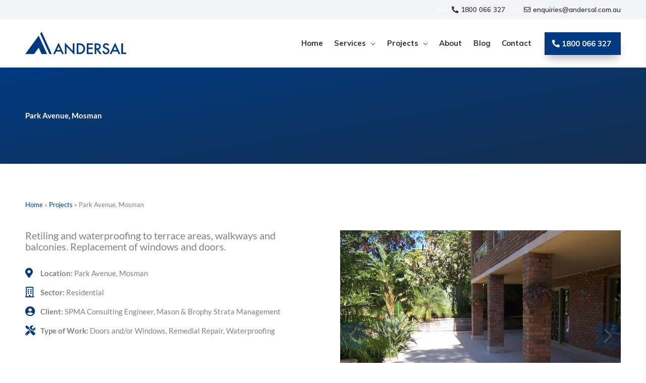

--- FILE ---
content_type: text/html; charset=UTF-8
request_url: https://www.andersal.com.au/project/park-avenue-mosman/
body_size: 25825
content:
<!DOCTYPE html><html lang="en-AU"><head><meta charset="UTF-8"><meta name="viewport" content="width=device-width, initial-scale=1"><link rel="profile" href="https://gmpg.org/xfn/11"><meta name='robots' content='index, follow, max-image-preview:large, max-snippet:-1, max-video-preview:-1' /><style>img:is([sizes="auto" i], [sizes^="auto," i]) { contain-intrinsic-size: 3000px 1500px }</style><link media="all" href="https://www.andersal.com.au/wp-content/cache/autoptimize/css/autoptimize_bc497c37d0d047e2aa935165b4138d76.css" rel="stylesheet"><title>Park Avenue, Mosman - Andersal</title><meta name="description" content="Park Avenue Project - Retiling and waterproofing to terrace areas, walkways and balconies. Replacement of windows and doors." /><link rel="canonical" href="https://www.andersal.com.au/project/park-avenue-mosman/" /><meta property="og:locale" content="en_US" /><meta property="og:type" content="article" /><meta property="og:title" content="Park Avenue, Mosman - Andersal" /><meta property="og:description" content="Park Avenue Project - Retiling and waterproofing to terrace areas, walkways and balconies. Replacement of windows and doors." /><meta property="og:url" content="https://www.andersal.com.au/project/park-avenue-mosman/" /><meta property="og:site_name" content="Andersal" /><meta property="article:publisher" content="https://www.facebook.com/RemedialSpecialistSydney" /><meta property="article:modified_time" content="2021-10-06T03:51:49+00:00" /><meta property="og:image" content="https://i0.wp.com/www.andersal.com.au/wp-content/uploads/Park-Ave-Mosman-Waterproofing.jpg?fit=1024%2C768&ssl=1" /><meta property="og:image:width" content="1024" /><meta property="og:image:height" content="768" /><meta property="og:image:type" content="image/jpeg" /> <script type="application/ld+json" class="yoast-schema-graph">{"@context":"https://schema.org","@graph":[{"@type":"WebPage","@id":"https://www.andersal.com.au/project/park-avenue-mosman/","url":"https://www.andersal.com.au/project/park-avenue-mosman/","name":"Park Avenue, Mosman - Andersal","isPartOf":{"@id":"https://www.andersal.com.au/#website"},"primaryImageOfPage":{"@id":"https://www.andersal.com.au/project/park-avenue-mosman/#primaryimage"},"image":{"@id":"https://www.andersal.com.au/project/park-avenue-mosman/#primaryimage"},"thumbnailUrl":"https://i0.wp.com/www.andersal.com.au/wp-content/uploads/Park-Ave-Mosman-Waterproofing.jpg?fit=1024%2C768&ssl=1","datePublished":"2021-09-07T23:14:18+00:00","dateModified":"2021-10-06T03:51:49+00:00","description":"Park Avenue Project - Retiling and waterproofing to terrace areas, walkways and balconies. Replacement of windows and doors.","breadcrumb":{"@id":"https://www.andersal.com.au/project/park-avenue-mosman/#breadcrumb"},"inLanguage":"en-AU","potentialAction":[{"@type":"ReadAction","target":["https://www.andersal.com.au/project/park-avenue-mosman/"]}]},{"@type":"ImageObject","inLanguage":"en-AU","@id":"https://www.andersal.com.au/project/park-avenue-mosman/#primaryimage","url":"https://i0.wp.com/www.andersal.com.au/wp-content/uploads/Park-Ave-Mosman-Waterproofing.jpg?fit=1024%2C768&ssl=1","contentUrl":"https://i0.wp.com/www.andersal.com.au/wp-content/uploads/Park-Ave-Mosman-Waterproofing.jpg?fit=1024%2C768&ssl=1","width":1024,"height":768,"caption":"Park Avenue Waterproofing Project"},{"@type":"BreadcrumbList","@id":"https://www.andersal.com.au/project/park-avenue-mosman/#breadcrumb","itemListElement":[{"@type":"ListItem","position":1,"name":"Home","item":"https://www.andersal.com.au/"},{"@type":"ListItem","position":2,"name":"Projects","item":"https://www.andersal.com.au/project/"},{"@type":"ListItem","position":3,"name":"Park Avenue, Mosman"}]},{"@type":"WebSite","@id":"https://www.andersal.com.au/#website","url":"https://www.andersal.com.au/","name":"Andersal","description":"","publisher":{"@id":"https://www.andersal.com.au/#organization"},"potentialAction":[{"@type":"SearchAction","target":{"@type":"EntryPoint","urlTemplate":"https://www.andersal.com.au/?s={search_term_string}"},"query-input":{"@type":"PropertyValueSpecification","valueRequired":true,"valueName":"search_term_string"}}],"inLanguage":"en-AU"},{"@type":"Organization","@id":"https://www.andersal.com.au/#organization","name":"Andersal","url":"https://www.andersal.com.au/","logo":{"@type":"ImageObject","inLanguage":"en-AU","@id":"https://www.andersal.com.au/#/schema/logo/image/","url":"https://www.andersal.com.au/wp-content/uploads/andersal-logo.svg","contentUrl":"https://www.andersal.com.au/wp-content/uploads/andersal-logo.svg","width":1,"height":1,"caption":"Andersal"},"image":{"@id":"https://www.andersal.com.au/#/schema/logo/image/"},"sameAs":["https://www.facebook.com/RemedialSpecialistSydney","https://www.instagram.com/andersal_pty_ltd/","https://www.linkedin.com/company/andersal/"]}]}</script> <link rel='dns-prefetch' href='//stats.wp.com' /><link rel='dns-prefetch' href='//fonts.googleapis.com' /><link rel='preconnect' href='//i0.wp.com' /><link rel='preconnect' href='//c0.wp.com' /><link href='https://fonts.googleapis.com' rel='preconnect' /><link href='https://fonts.gstatic.com' crossorigin='anonymous' rel='preconnect' /><link href='https://i0.wp.com' rel='preconnect' /><link href='https://i1.wp.com' rel='preconnect' /><link href='https://i2.wp.com' rel='preconnect' /><link href='https://pixel.wp.com' rel='preconnect' /><link href='https://stats.wp.com' rel='preconnect' /><link href='https://www.google-analytics.com' rel='preconnect' /><link href='https://www.googletagmanager.com' rel='preconnect' /><link rel="alternate" type="application/rss+xml" title="Andersal &raquo; Feed" href="https://www.andersal.com.au/feed/" /><link rel="alternate" type="application/rss+xml" title="Andersal &raquo; Comments Feed" href="https://www.andersal.com.au/comments/feed/" /><style id='astra-theme-css-inline-css'>.ast-no-sidebar .entry-content .alignfull {margin-left: calc( -50vw + 50%);margin-right: calc( -50vw + 50%);max-width: 100vw;width: 100vw;}.ast-no-sidebar .entry-content .alignwide {margin-left: calc(-41vw + 50%);margin-right: calc(-41vw + 50%);max-width: unset;width: unset;}.ast-no-sidebar .entry-content .alignfull .alignfull,.ast-no-sidebar .entry-content .alignfull .alignwide,.ast-no-sidebar .entry-content .alignwide .alignfull,.ast-no-sidebar .entry-content .alignwide .alignwide,.ast-no-sidebar .entry-content .wp-block-column .alignfull,.ast-no-sidebar .entry-content .wp-block-column .alignwide{width: 100%;margin-left: auto;margin-right: auto;}.wp-block-gallery,.blocks-gallery-grid {margin: 0;}.wp-block-separator {max-width: 100px;}.wp-block-separator.is-style-wide,.wp-block-separator.is-style-dots {max-width: none;}.entry-content .has-2-columns .wp-block-column:first-child {padding-right: 10px;}.entry-content .has-2-columns .wp-block-column:last-child {padding-left: 10px;}@media (max-width: 782px) {.entry-content .wp-block-columns .wp-block-column {flex-basis: 100%;}.entry-content .has-2-columns .wp-block-column:first-child {padding-right: 0;}.entry-content .has-2-columns .wp-block-column:last-child {padding-left: 0;}}body .entry-content .wp-block-latest-posts {margin-left: 0;}body .entry-content .wp-block-latest-posts li {list-style: none;}.ast-no-sidebar .ast-container .entry-content .wp-block-latest-posts {margin-left: 0;}.ast-header-break-point .entry-content .alignwide {margin-left: auto;margin-right: auto;}.entry-content .blocks-gallery-item img {margin-bottom: auto;}.wp-block-pullquote {border-top: 4px solid #555d66;border-bottom: 4px solid #555d66;color: #40464d;}:root{--ast-post-nav-space:0;--ast-container-default-xlg-padding:6.67em;--ast-container-default-lg-padding:5.67em;--ast-container-default-slg-padding:4.34em;--ast-container-default-md-padding:3.34em;--ast-container-default-sm-padding:6.67em;--ast-container-default-xs-padding:2.4em;--ast-container-default-xxs-padding:1.4em;--ast-code-block-background:#EEEEEE;--ast-comment-inputs-background:#FAFAFA;--ast-normal-container-width:1200px;--ast-narrow-container-width:750px;--ast-blog-title-font-weight:normal;--ast-blog-meta-weight:inherit;--ast-global-color-primary:var(--ast-global-color-5);--ast-global-color-secondary:var(--ast-global-color-4);--ast-global-color-alternate-background:var(--ast-global-color-7);--ast-global-color-subtle-background:var(--ast-global-color-6);--ast-bg-style-guide:#F8FAFC;--ast-shadow-style-guide:0px 0px 4px 0 #00000057;--ast-global-dark-bg-style:#fff;--ast-global-dark-lfs:#fbfbfb;--ast-widget-bg-color:#fafafa;--ast-wc-container-head-bg-color:#fbfbfb;--ast-title-layout-bg:#eeeeee;--ast-search-border-color:#e7e7e7;--ast-lifter-hover-bg:#e6e6e6;--ast-gallery-block-color:#000;--srfm-color-input-label:var(--ast-global-color-2);}html{font-size:93.75%;}a,.page-title{color:#013a81;}a:hover,a:focus{color:#343434;}body,button,input,select,textarea,.ast-button,.ast-custom-button{font-family:'Lato',sans-serif;font-weight:400;font-size:15px;font-size:1rem;line-height:var(--ast-body-line-height,1.5em);}blockquote{color:#000000;}p,.entry-content p{margin-bottom:1.5em;}h1,h2,h3,h4,h5,h6,.entry-content :where(h1,h2,h3,h4,h5,h6),.site-title,.site-title a{font-family:'Mulish',sans-serif;font-weight:500;line-height:1em;}.ast-site-identity .site-title a{color:var(--ast-global-color-2);}.site-title{font-size:35px;font-size:2.3333333333333rem;display:none;}header .custom-logo-link img{max-width:200px;width:200px;}.astra-logo-svg{width:200px;}.site-header .site-description{font-size:15px;font-size:1rem;display:none;}.entry-title{font-size:26px;font-size:1.7333333333333rem;}.archive .ast-article-post .ast-article-inner,.blog .ast-article-post .ast-article-inner,.archive .ast-article-post .ast-article-inner:hover,.blog .ast-article-post .ast-article-inner:hover{overflow:hidden;}h1,.entry-content :where(h1){font-size:3.052em;font-family:'Mulish',sans-serif;line-height:1.4em;}h2,.entry-content :where(h2){font-size:2.441em;font-family:'Mulish',sans-serif;line-height:1.3em;}h3,.entry-content :where(h3){font-size:1.953em;font-family:'Mulish',sans-serif;line-height:1.3em;}h4,.entry-content :where(h4){font-size:1.563em;line-height:1.2em;font-family:'Mulish',sans-serif;}h5,.entry-content :where(h5){font-size:1.25em;line-height:1.2em;font-family:'Mulish',sans-serif;}h6,.entry-content :where(h6){font-size:1em;line-height:1.25em;font-family:'Mulish',sans-serif;}::selection{background-color:#013a81;color:#ffffff;}body,h1,h2,h3,h4,h5,h6,.entry-title a,.entry-content :where(h1,h2,h3,h4,h5,h6){color:#343434;}.tagcloud a:hover,.tagcloud a:focus,.tagcloud a.current-item{color:#ffffff;border-color:#013a81;background-color:#013a81;}input:focus,input[type="text"]:focus,input[type="email"]:focus,input[type="url"]:focus,input[type="password"]:focus,input[type="reset"]:focus,input[type="search"]:focus,textarea:focus{border-color:#013a81;}input[type="radio"]:checked,input[type=reset],input[type="checkbox"]:checked,input[type="checkbox"]:hover:checked,input[type="checkbox"]:focus:checked,input[type=range]::-webkit-slider-thumb{border-color:#013a81;background-color:#013a81;box-shadow:none;}.site-footer a:hover + .post-count,.site-footer a:focus + .post-count{background:#013a81;border-color:#013a81;}.single .nav-links .nav-previous,.single .nav-links .nav-next{color:#013a81;}.entry-meta,.entry-meta *{line-height:1.45;color:#013a81;}.entry-meta a:not(.ast-button):hover,.entry-meta a:not(.ast-button):hover *,.entry-meta a:not(.ast-button):focus,.entry-meta a:not(.ast-button):focus *,.page-links > .page-link,.page-links .page-link:hover,.post-navigation a:hover{color:#343434;}#cat option,.secondary .calendar_wrap thead a,.secondary .calendar_wrap thead a:visited{color:#013a81;}.secondary .calendar_wrap #today,.ast-progress-val span{background:#013a81;}.secondary a:hover + .post-count,.secondary a:focus + .post-count{background:#013a81;border-color:#013a81;}.calendar_wrap #today > a{color:#ffffff;}.page-links .page-link,.single .post-navigation a{color:#013a81;}.ast-search-menu-icon .search-form button.search-submit{padding:0 4px;}.ast-search-menu-icon form.search-form{padding-right:0;}.ast-header-search .ast-search-menu-icon.ast-dropdown-active .search-form,.ast-header-search .ast-search-menu-icon.ast-dropdown-active .search-field:focus{transition:all 0.2s;}.search-form input.search-field:focus{outline:none;}.widget-title,.widget .wp-block-heading{font-size:21px;font-size:1.4rem;color:#343434;}.single .ast-author-details .author-title{color:#343434;}.ast-search-menu-icon.slide-search a:focus-visible:focus-visible,.astra-search-icon:focus-visible,#close:focus-visible,a:focus-visible,.ast-menu-toggle:focus-visible,.site .skip-link:focus-visible,.wp-block-loginout input:focus-visible,.wp-block-search.wp-block-search__button-inside .wp-block-search__inside-wrapper,.ast-header-navigation-arrow:focus-visible,.ast-orders-table__row .ast-orders-table__cell:focus-visible,a#ast-apply-coupon:focus-visible,#ast-apply-coupon:focus-visible,#close:focus-visible,.button.search-submit:focus-visible,#search_submit:focus,.normal-search:focus-visible,.ast-header-account-wrap:focus-visible,.astra-cart-drawer-close:focus,.ast-single-variation:focus,.ast-button:focus{outline-style:dotted;outline-color:inherit;outline-width:thin;}input:focus,input[type="text"]:focus,input[type="email"]:focus,input[type="url"]:focus,input[type="password"]:focus,input[type="reset"]:focus,input[type="search"]:focus,input[type="number"]:focus,textarea:focus,.wp-block-search__input:focus,[data-section="section-header-mobile-trigger"] .ast-button-wrap .ast-mobile-menu-trigger-minimal:focus,.ast-mobile-popup-drawer.active .menu-toggle-close:focus,#ast-scroll-top:focus,#coupon_code:focus,#ast-coupon-code:focus{border-style:dotted;border-color:inherit;border-width:thin;}input{outline:none;}.main-header-menu .menu-link,.ast-header-custom-item a{color:#343434;}.main-header-menu .menu-item:hover > .menu-link,.main-header-menu .menu-item:hover > .ast-menu-toggle,.main-header-menu .ast-masthead-custom-menu-items a:hover,.main-header-menu .menu-item.focus > .menu-link,.main-header-menu .menu-item.focus > .ast-menu-toggle,.main-header-menu .current-menu-item > .menu-link,.main-header-menu .current-menu-ancestor > .menu-link,.main-header-menu .current-menu-item > .ast-menu-toggle,.main-header-menu .current-menu-ancestor > .ast-menu-toggle{color:#013a81;}.header-main-layout-3 .ast-main-header-bar-alignment{margin-right:auto;}.header-main-layout-2 .site-header-section-left .ast-site-identity{text-align:left;}.ast-logo-title-inline .site-logo-img{padding-right:1em;}.site-logo-img img{ transition:all 0.2s linear;}body .ast-oembed-container *{position:absolute;top:0;width:100%;height:100%;left:0;}body .wp-block-embed-pocket-casts .ast-oembed-container *{position:unset;}.ast-header-break-point .ast-mobile-menu-buttons-minimal.menu-toggle{background:transparent;color:#013a81;}.ast-header-break-point .ast-mobile-menu-buttons-outline.menu-toggle{background:transparent;border:1px solid #013a81;color:#013a81;}.ast-header-break-point .ast-mobile-menu-buttons-fill.menu-toggle{background:#013a81;color:#ffffff;}.ast-single-post-featured-section + article {margin-top: 2em;}.site-content .ast-single-post-featured-section img {width: 100%;overflow: hidden;object-fit: cover;}.site > .ast-single-related-posts-container {margin-top: 0;}@media (min-width: 922px) {.ast-desktop .ast-container--narrow {max-width: var(--ast-narrow-container-width);margin: 0 auto;}}.ast-page-builder-template .hentry {margin: 0;}.ast-page-builder-template .site-content > .ast-container {max-width: 100%;padding: 0;}.ast-page-builder-template .site .site-content #primary {padding: 0;margin: 0;}.ast-page-builder-template .no-results {text-align: center;margin: 4em auto;}.ast-page-builder-template .ast-pagination {padding: 2em;}.ast-page-builder-template .entry-header.ast-no-title.ast-no-thumbnail {margin-top: 0;}.ast-page-builder-template .entry-header.ast-header-without-markup {margin-top: 0;margin-bottom: 0;}.ast-page-builder-template .entry-header.ast-no-title.ast-no-meta {margin-bottom: 0;}.ast-page-builder-template.single .post-navigation {padding-bottom: 2em;}.ast-page-builder-template.single-post .site-content > .ast-container {max-width: 100%;}.ast-page-builder-template .entry-header {margin-top: 4em;margin-left: auto;margin-right: auto;padding-left: 20px;padding-right: 20px;}.single.ast-page-builder-template .entry-header {padding-left: 20px;padding-right: 20px;}.ast-page-builder-template .ast-archive-description {margin: 4em auto 0;padding-left: 20px;padding-right: 20px;}.ast-page-builder-template.ast-no-sidebar .entry-content .alignwide {margin-left: 0;margin-right: 0;}.ast-small-footer{color:#666666;}.ast-small-footer > .ast-footer-overlay{background-color:#ededed;;}.ast-small-footer a{color:#666666;}.ast-small-footer a:hover{color:#40c8f4;}.footer-adv .footer-adv-overlay{border-top-style:solid;border-top-color:#7a7a7a;}@media( max-width: 420px ) {.single .nav-links .nav-previous,.single .nav-links .nav-next {width: 100%;text-align: center;}}.wp-block-buttons.aligncenter{justify-content:center;}@media (min-width:1200px){.wp-block-group .has-background{padding:20px;}}@media (min-width:1200px){.ast-page-builder-template.ast-no-sidebar .entry-content .wp-block-cover.alignwide,.ast-page-builder-template.ast-no-sidebar .entry-content .wp-block-cover.alignfull{padding-right:0;padding-left:0;}}@media (min-width:1200px){.wp-block-cover-image.alignwide .wp-block-cover__inner-container,.wp-block-cover.alignwide .wp-block-cover__inner-container,.wp-block-cover-image.alignfull .wp-block-cover__inner-container,.wp-block-cover.alignfull .wp-block-cover__inner-container{width:100%;}}.wp-block-image.aligncenter{margin-left:auto;margin-right:auto;}.wp-block-table.aligncenter{margin-left:auto;margin-right:auto;}.wp-block-buttons .wp-block-button.is-style-outline .wp-block-button__link.wp-element-button,.ast-outline-button,.wp-block-uagb-buttons-child .uagb-buttons-repeater.ast-outline-button{border-color:#013a81;border-top-width:2px;border-right-width:2px;border-bottom-width:2px;border-left-width:2px;font-family:inherit;font-weight:700;line-height:1em;border-top-left-radius:0px;border-top-right-radius:0px;border-bottom-right-radius:0px;border-bottom-left-radius:0px;}.wp-block-button.is-style-outline .wp-block-button__link:hover,.wp-block-buttons .wp-block-button.is-style-outline .wp-block-button__link:focus,.wp-block-buttons .wp-block-button.is-style-outline > .wp-block-button__link:not(.has-text-color):hover,.wp-block-buttons .wp-block-button.wp-block-button__link.is-style-outline:not(.has-text-color):hover,.ast-outline-button:hover,.ast-outline-button:focus,.wp-block-uagb-buttons-child .uagb-buttons-repeater.ast-outline-button:hover,.wp-block-uagb-buttons-child .uagb-buttons-repeater.ast-outline-button:focus{background-color:#013a81;}.wp-block-button .wp-block-button__link.wp-element-button.is-style-outline:not(.has-background),.wp-block-button.is-style-outline>.wp-block-button__link.wp-element-button:not(.has-background),.ast-outline-button{background-color:#013a81;}@media (max-width:921px){.wp-block-buttons .wp-block-button.is-style-outline .wp-block-button__link.wp-element-button,.ast-outline-button,.wp-block-uagb-buttons-child .uagb-buttons-repeater.ast-outline-button{font-size:14px;font-size:0.93333333333333rem;}}@media (max-width:544px){.wp-block-buttons .wp-block-button.is-style-outline .wp-block-button__link.wp-element-button,.ast-outline-button,.wp-block-uagb-buttons-child .uagb-buttons-repeater.ast-outline-button{font-size:13px;font-size:0.86666666666667rem;}}.entry-content[data-ast-blocks-layout] > figure{margin-bottom:1em;}.elementor-widget-container .elementor-loop-container .e-loop-item[data-elementor-type="loop-item"]{width:100%;}@media (max-width:921px){.ast-left-sidebar #content > .ast-container{display:flex;flex-direction:column-reverse;width:100%;}.ast-separate-container .ast-article-post,.ast-separate-container .ast-article-single{padding:1.5em 2.14em;}.ast-author-box img.avatar{margin:20px 0 0 0;}}@media (min-width:922px){.ast-separate-container.ast-right-sidebar #primary,.ast-separate-container.ast-left-sidebar #primary{border:0;}.search-no-results.ast-separate-container #primary{margin-bottom:4em;}}.elementor-widget-button .elementor-button{border-style:solid;text-decoration:none;border-top-width:0;border-right-width:0;border-left-width:0;border-bottom-width:0;}body .elementor-button.elementor-size-sm,body .elementor-button.elementor-size-xs,body .elementor-button.elementor-size-md,body .elementor-button.elementor-size-lg,body .elementor-button.elementor-size-xl,body .elementor-button{border-top-left-radius:0px;border-top-right-radius:0px;border-bottom-right-radius:0px;border-bottom-left-radius:0px;padding-top:1.2em;padding-right:2em;padding-bottom:1.2em;padding-left:2em;}.elementor-widget-button .elementor-button{border-color:#013a81;background-color:#013a81;}.elementor-widget-button .elementor-button:hover,.elementor-widget-button .elementor-button:focus{color:rgba(255,255,255,0.5);background-color:#013a81;border-color:#013a81;}.wp-block-button .wp-block-button__link ,.elementor-widget-button .elementor-button,.elementor-widget-button .elementor-button:visited{color:#ffffff;}.elementor-widget-button .elementor-button{font-weight:700;line-height:1em;text-transform:uppercase;}.wp-block-button .wp-block-button__link:hover,.wp-block-button .wp-block-button__link:focus{color:rgba(255,255,255,0.5);background-color:#013a81;border-color:#013a81;}.elementor-widget-heading h1.elementor-heading-title{line-height:1.4em;}.elementor-widget-heading h2.elementor-heading-title{line-height:1.3em;}.elementor-widget-heading h3.elementor-heading-title{line-height:1.3em;}.elementor-widget-heading h4.elementor-heading-title{line-height:1.2em;}.elementor-widget-heading h5.elementor-heading-title{line-height:1.2em;}.elementor-widget-heading h6.elementor-heading-title{line-height:1.25em;}.wp-block-button .wp-block-button__link{border-top-width:0;border-right-width:0;border-left-width:0;border-bottom-width:0;border-color:#013a81;background-color:#013a81;color:#ffffff;font-family:inherit;font-weight:700;line-height:1em;text-transform:uppercase;border-top-left-radius:0px;border-top-right-radius:0px;border-bottom-right-radius:0px;border-bottom-left-radius:0px;padding-top:1.2em;padding-right:2em;padding-bottom:1.2em;padding-left:2em;}@media (max-width:921px){.wp-block-button .wp-block-button__link{font-size:14px;font-size:0.93333333333333rem;}}@media (max-width:544px){.wp-block-button .wp-block-button__link{font-size:13px;font-size:0.86666666666667rem;}}.menu-toggle,button,.ast-button,.ast-custom-button,.button,input#submit,input[type="button"],input[type="submit"],input[type="reset"]{border-style:solid;border-top-width:0;border-right-width:0;border-left-width:0;border-bottom-width:0;color:#ffffff;border-color:#013a81;background-color:#013a81;padding-top:1.2em;padding-right:2em;padding-bottom:1.2em;padding-left:2em;font-family:inherit;font-weight:700;line-height:1em;text-transform:uppercase;border-top-left-radius:0px;border-top-right-radius:0px;border-bottom-right-radius:0px;border-bottom-left-radius:0px;}button:focus,.menu-toggle:hover,button:hover,.ast-button:hover,.ast-custom-button:hover .button:hover,.ast-custom-button:hover ,input[type=reset]:hover,input[type=reset]:focus,input#submit:hover,input#submit:focus,input[type="button"]:hover,input[type="button"]:focus,input[type="submit"]:hover,input[type="submit"]:focus{color:rgba(255,255,255,0.5);background-color:#013a81;border-color:#013a81;}@media (max-width:921px){.menu-toggle,button,.ast-button,.ast-custom-button,.button,input#submit,input[type="button"],input[type="submit"],input[type="reset"]{font-size:14px;font-size:0.93333333333333rem;}}@media (max-width:544px){.menu-toggle,button,.ast-button,.ast-custom-button,.button,input#submit,input[type="button"],input[type="submit"],input[type="reset"]{font-size:13px;font-size:0.86666666666667rem;}}@media (max-width:921px){.menu-toggle,button,.ast-button,.button,input#submit,input[type="button"],input[type="submit"],input[type="reset"]{font-size:14px;font-size:0.93333333333333rem;}.ast-mobile-header-stack .main-header-bar .ast-search-menu-icon{display:inline-block;}.ast-header-break-point.ast-header-custom-item-outside .ast-mobile-header-stack .main-header-bar .ast-search-icon{margin:0;}.ast-comment-avatar-wrap img{max-width:2.5em;}.ast-comment-meta{padding:0 1.8888em 1.3333em;}.ast-separate-container .ast-comment-list li.depth-1{padding:1.5em 2.14em;}.ast-separate-container .comment-respond{padding:2em 2.14em;}}@media (min-width:544px){.ast-container{max-width:100%;}}@media (max-width:544px){.ast-separate-container .ast-article-post,.ast-separate-container .ast-article-single,.ast-separate-container .comments-title,.ast-separate-container .ast-archive-description{padding:1.5em 1em;}.ast-separate-container #content .ast-container{padding-left:0.54em;padding-right:0.54em;}.ast-separate-container .ast-comment-list .bypostauthor{padding:.5em;}.ast-search-menu-icon.ast-dropdown-active .search-field{width:170px;}.menu-toggle,button,.ast-button,.button,input#submit,input[type="button"],input[type="submit"],input[type="reset"]{font-size:13px;font-size:0.86666666666667rem;}.site-branding img,.site-header .site-logo-img .custom-logo-link img{max-width:100%;}} #ast-mobile-header .ast-site-header-cart-li a{pointer-events:none;}@media (min-width:545px){.ast-page-builder-template .comments-area,.single.ast-page-builder-template .entry-header,.single.ast-page-builder-template .post-navigation,.single.ast-page-builder-template .ast-single-related-posts-container{max-width:1240px;margin-left:auto;margin-right:auto;}}.ast-no-sidebar.ast-separate-container .entry-content .alignfull {margin-left: -6.67em;margin-right: -6.67em;width: auto;}@media (max-width: 1200px) {.ast-no-sidebar.ast-separate-container .entry-content .alignfull {margin-left: -2.4em;margin-right: -2.4em;}}@media (max-width: 768px) {.ast-no-sidebar.ast-separate-container .entry-content .alignfull {margin-left: -2.14em;margin-right: -2.14em;}}@media (max-width: 544px) {.ast-no-sidebar.ast-separate-container .entry-content .alignfull {margin-left: -1em;margin-right: -1em;}}.ast-no-sidebar.ast-separate-container .entry-content .alignwide {margin-left: -20px;margin-right: -20px;}.ast-no-sidebar.ast-separate-container .entry-content .wp-block-column .alignfull,.ast-no-sidebar.ast-separate-container .entry-content .wp-block-column .alignwide {margin-left: auto;margin-right: auto;width: 100%;}@media (max-width:921px){.site-title{display:none;}.site-header .site-description{display:none;}h1,.entry-content :where(h1){font-size:40px;}h2,.entry-content :where(h2){font-size:32px;}h3,.entry-content :where(h3){font-size:26px;}h4,.entry-content :where(h4){font-size:22px;font-size:1.4666666666667rem;}h5,.entry-content :where(h5){font-size:20px;font-size:1.3333333333333rem;}h6,.entry-content :where(h6){font-size:18px;font-size:1.2rem;}}@media (max-width:544px){.site-title{display:none;}.site-header .site-description{display:none;}h1,.entry-content :where(h1){font-size:30px;}h2,.entry-content :where(h2){font-size:26px;}h3,.entry-content :where(h3){font-size:22px;}h4,.entry-content :where(h4){font-size:20px;font-size:1.3333333333333rem;}h5,.entry-content :where(h5){font-size:18px;font-size:1.2rem;}h6,.entry-content :where(h6){font-size:18px;font-size:1.2rem;}header .custom-logo-link img,.ast-header-break-point .site-branding img,.ast-header-break-point .custom-logo-link img{max-width:134px;width:134px;}.astra-logo-svg{width:134px;}.ast-header-break-point .site-logo-img .custom-mobile-logo-link img{max-width:134px;}}@media (max-width:921px){html{font-size:85.5%;}}@media (max-width:544px){html{font-size:85.5%;}}@media (min-width:922px){.ast-container{max-width:1240px;}}@font-face {font-family: "Astra";src: url(https://www.andersal.com.au/wp-content/themes/astra/assets/fonts/astra.woff) format("woff"),url(https://www.andersal.com.au/wp-content/themes/astra/assets/fonts/astra.ttf) format("truetype"),url(https://www.andersal.com.au/wp-content/themes/astra/assets/fonts/astra.svg#astra) format("svg");font-weight: normal;font-style: normal;font-display: fallback;}@media (max-width:980px) {.main-header-bar .main-header-bar-navigation{display:none;}}@media (min-width:922px){.single-post .site-content > .ast-container{max-width:1200px;}}.ast-desktop .main-header-menu.submenu-with-border .sub-menu,.ast-desktop .main-header-menu.submenu-with-border .astra-full-megamenu-wrapper{border-color:#013a81;}.ast-desktop .main-header-menu.submenu-with-border .sub-menu{border-style:solid;}.ast-desktop .main-header-menu.submenu-with-border .sub-menu .sub-menu{top:-0px;}.ast-desktop .main-header-menu.submenu-with-border .sub-menu .menu-link,.ast-desktop .main-header-menu.submenu-with-border .children .menu-link{border-bottom-width:0px;border-style:solid;border-color:#eaeaea;}@media (min-width:922px){.main-header-menu .sub-menu .menu-item.ast-left-align-sub-menu:hover > .sub-menu,.main-header-menu .sub-menu .menu-item.ast-left-align-sub-menu.focus > .sub-menu{margin-left:-0px;}}.site .comments-area{padding-bottom:3em;}.ast-header-break-point.ast-header-custom-item-inside .main-header-bar .main-header-bar-navigation .ast-search-icon {display: none;}.ast-header-break-point.ast-header-custom-item-inside .main-header-bar .ast-search-menu-icon .search-form {padding: 0;display: block;overflow: hidden;}.ast-header-break-point .ast-header-custom-item .widget:last-child {margin-bottom: 1em;}.ast-header-custom-item .widget {margin: 0.5em;display: inline-block;vertical-align: middle;}.ast-header-custom-item .widget p {margin-bottom: 0;}.ast-header-custom-item .widget li {width: auto;}.ast-header-custom-item-inside .button-custom-menu-item .menu-link {display: none;}.ast-header-custom-item-inside.ast-header-break-point .button-custom-menu-item .ast-custom-button-link {display: none;}.ast-header-custom-item-inside.ast-header-break-point .button-custom-menu-item .menu-link {display: block;}.ast-header-break-point.ast-header-custom-item-outside .main-header-bar .ast-search-icon {margin-right: 1em;}.ast-header-break-point.ast-header-custom-item-inside .main-header-bar .ast-search-menu-icon .search-field,.ast-header-break-point.ast-header-custom-item-inside .main-header-bar .ast-search-menu-icon.ast-inline-search .search-field {width: 100%;padding-right: 5.5em;}.ast-header-break-point.ast-header-custom-item-inside .main-header-bar .ast-search-menu-icon .search-submit {display: block;position: absolute;height: 100%;top: 0;right: 0;padding: 0 1em;border-radius: 0;}.ast-header-break-point .ast-header-custom-item .ast-masthead-custom-menu-items {padding-left: 20px;padding-right: 20px;margin-bottom: 1em;margin-top: 1em;}.ast-header-custom-item-inside.ast-header-break-point .button-custom-menu-item {padding-left: 0;padding-right: 0;margin-top: 0;margin-bottom: 0;}.astra-icon-down_arrow::after {content: "\e900";font-family: Astra;}.astra-icon-close::after {content: "\e5cd";font-family: Astra;}.astra-icon-drag_handle::after {content: "\e25d";font-family: Astra;}.astra-icon-format_align_justify::after {content: "\e235";font-family: Astra;}.astra-icon-menu::after {content: "\e5d2";font-family: Astra;}.astra-icon-reorder::after {content: "\e8fe";font-family: Astra;}.astra-icon-search::after {content: "\e8b6";font-family: Astra;}.astra-icon-zoom_in::after {content: "\e56b";font-family: Astra;}.astra-icon-check-circle::after {content: "\e901";font-family: Astra;}.astra-icon-shopping-cart::after {content: "\f07a";font-family: Astra;}.astra-icon-shopping-bag::after {content: "\f290";font-family: Astra;}.astra-icon-shopping-basket::after {content: "\f291";font-family: Astra;}.astra-icon-circle-o::after {content: "\e903";font-family: Astra;}.astra-icon-certificate::after {content: "\e902";font-family: Astra;}blockquote {padding: 1.2em;}:root .has-ast-global-color-0-color{color:var(--ast-global-color-0);}:root .has-ast-global-color-0-background-color{background-color:var(--ast-global-color-0);}:root .wp-block-button .has-ast-global-color-0-color{color:var(--ast-global-color-0);}:root .wp-block-button .has-ast-global-color-0-background-color{background-color:var(--ast-global-color-0);}:root .has-ast-global-color-1-color{color:var(--ast-global-color-1);}:root .has-ast-global-color-1-background-color{background-color:var(--ast-global-color-1);}:root .wp-block-button .has-ast-global-color-1-color{color:var(--ast-global-color-1);}:root .wp-block-button .has-ast-global-color-1-background-color{background-color:var(--ast-global-color-1);}:root .has-ast-global-color-2-color{color:var(--ast-global-color-2);}:root .has-ast-global-color-2-background-color{background-color:var(--ast-global-color-2);}:root .wp-block-button .has-ast-global-color-2-color{color:var(--ast-global-color-2);}:root .wp-block-button .has-ast-global-color-2-background-color{background-color:var(--ast-global-color-2);}:root .has-ast-global-color-3-color{color:var(--ast-global-color-3);}:root .has-ast-global-color-3-background-color{background-color:var(--ast-global-color-3);}:root .wp-block-button .has-ast-global-color-3-color{color:var(--ast-global-color-3);}:root .wp-block-button .has-ast-global-color-3-background-color{background-color:var(--ast-global-color-3);}:root .has-ast-global-color-4-color{color:var(--ast-global-color-4);}:root .has-ast-global-color-4-background-color{background-color:var(--ast-global-color-4);}:root .wp-block-button .has-ast-global-color-4-color{color:var(--ast-global-color-4);}:root .wp-block-button .has-ast-global-color-4-background-color{background-color:var(--ast-global-color-4);}:root .has-ast-global-color-5-color{color:var(--ast-global-color-5);}:root .has-ast-global-color-5-background-color{background-color:var(--ast-global-color-5);}:root .wp-block-button .has-ast-global-color-5-color{color:var(--ast-global-color-5);}:root .wp-block-button .has-ast-global-color-5-background-color{background-color:var(--ast-global-color-5);}:root .has-ast-global-color-6-color{color:var(--ast-global-color-6);}:root .has-ast-global-color-6-background-color{background-color:var(--ast-global-color-6);}:root .wp-block-button .has-ast-global-color-6-color{color:var(--ast-global-color-6);}:root .wp-block-button .has-ast-global-color-6-background-color{background-color:var(--ast-global-color-6);}:root .has-ast-global-color-7-color{color:var(--ast-global-color-7);}:root .has-ast-global-color-7-background-color{background-color:var(--ast-global-color-7);}:root .wp-block-button .has-ast-global-color-7-color{color:var(--ast-global-color-7);}:root .wp-block-button .has-ast-global-color-7-background-color{background-color:var(--ast-global-color-7);}:root .has-ast-global-color-8-color{color:var(--ast-global-color-8);}:root .has-ast-global-color-8-background-color{background-color:var(--ast-global-color-8);}:root .wp-block-button .has-ast-global-color-8-color{color:var(--ast-global-color-8);}:root .wp-block-button .has-ast-global-color-8-background-color{background-color:var(--ast-global-color-8);}:root{--ast-global-color-0:#0170B9;--ast-global-color-1:#3a3a3a;--ast-global-color-2:#3a3a3a;--ast-global-color-3:#4B4F58;--ast-global-color-4:#F5F5F5;--ast-global-color-5:#FFFFFF;--ast-global-color-6:#E5E5E5;--ast-global-color-7:#424242;--ast-global-color-8:#000000;}:root {--ast-border-color : #dddddd;}.ast-single-entry-banner {-js-display: flex;display: flex;flex-direction: column;justify-content: center;text-align: center;position: relative;background: var(--ast-title-layout-bg);}.ast-single-entry-banner[data-banner-layout="layout-1"] {max-width: 1200px;background: inherit;padding: 20px 0;}.ast-single-entry-banner[data-banner-width-type="custom"] {margin: 0 auto;width: 100%;}.ast-single-entry-banner + .site-content .entry-header {margin-bottom: 0;}.site .ast-author-avatar {--ast-author-avatar-size: ;}a.ast-underline-text {text-decoration: underline;}.ast-container > .ast-terms-link {position: relative;display: block;}a.ast-button.ast-badge-tax {padding: 4px 8px;border-radius: 3px;font-size: inherit;}header.entry-header{text-align:left;}header.entry-header > *:not(:last-child){margin-bottom:10px;}@media (max-width:921px){header.entry-header{text-align:left;}}@media (max-width:544px){header.entry-header{text-align:left;}}.ast-archive-entry-banner {-js-display: flex;display: flex;flex-direction: column;justify-content: center;text-align: center;position: relative;background: var(--ast-title-layout-bg);}.ast-archive-entry-banner[data-banner-width-type="custom"] {margin: 0 auto;width: 100%;}.ast-archive-entry-banner[data-banner-layout="layout-1"] {background: inherit;padding: 20px 0;text-align: left;}body.archive .ast-archive-description{max-width:1200px;width:100%;text-align:left;padding-top:3em;padding-right:3em;padding-bottom:3em;padding-left:3em;}body.archive .ast-archive-description .ast-archive-title,body.archive .ast-archive-description .ast-archive-title *{font-size:40px;font-size:2.6666666666667rem;text-transform:capitalize;}body.archive .ast-archive-description > *:not(:last-child){margin-bottom:10px;}@media (max-width:921px){body.archive .ast-archive-description{text-align:left;}}@media (max-width:544px){body.archive .ast-archive-description{text-align:left;}}.ast-breadcrumbs .trail-browse,.ast-breadcrumbs .trail-items,.ast-breadcrumbs .trail-items li{display:inline-block;margin:0;padding:0;border:none;background:inherit;text-indent:0;text-decoration:none;}.ast-breadcrumbs .trail-browse{font-size:inherit;font-style:inherit;font-weight:inherit;color:inherit;}.ast-breadcrumbs .trail-items{list-style:none;}.trail-items li::after{padding:0 0.3em;content:"\00bb";}.trail-items li:last-of-type::after{display:none;}h1,h2,h3,h4,h5,h6,.entry-content :where(h1,h2,h3,h4,h5,h6){color:#343434;}.elementor-posts-container [CLASS*="ast-width-"]{width:100%;}.elementor-template-full-width .ast-container{display:block;}.elementor-screen-only,.screen-reader-text,.screen-reader-text span,.ui-helper-hidden-accessible{top:0 !important;}@media (max-width:544px){.elementor-element .elementor-wc-products .woocommerce[class*="columns-"] ul.products li.product{width:auto;margin:0;}.elementor-element .woocommerce .woocommerce-result-count{float:none;}}.ast-header-break-point .main-header-bar{border-bottom-width:0px;}@media (min-width:922px){.main-header-bar{border-bottom-width:0px;}}.main-header-menu .menu-item,#astra-footer-menu .menu-item,.main-header-bar .ast-masthead-custom-menu-items{-js-display:flex;display:flex;-webkit-box-pack:center;-webkit-justify-content:center;-moz-box-pack:center;-ms-flex-pack:center;justify-content:center;-webkit-box-orient:vertical;-webkit-box-direction:normal;-webkit-flex-direction:column;-moz-box-orient:vertical;-moz-box-direction:normal;-ms-flex-direction:column;flex-direction:column;}.main-header-menu > .menu-item > .menu-link,#astra-footer-menu > .menu-item > .menu-link{height:100%;-webkit-box-align:center;-webkit-align-items:center;-moz-box-align:center;-ms-flex-align:center;align-items:center;-js-display:flex;display:flex;}.ast-primary-menu-disabled .main-header-bar .ast-masthead-custom-menu-items{flex:unset;}.main-header-menu .sub-menu .menu-item.menu-item-has-children > .menu-link:after{position:absolute;right:1em;top:50%;transform:translate(0,-50%) rotate(270deg);}.ast-header-break-point .main-header-bar .main-header-bar-navigation .page_item_has_children > .ast-menu-toggle::before,.ast-header-break-point .main-header-bar .main-header-bar-navigation .menu-item-has-children > .ast-menu-toggle::before,.ast-mobile-popup-drawer .main-header-bar-navigation .menu-item-has-children>.ast-menu-toggle::before,.ast-header-break-point .ast-mobile-header-wrap .main-header-bar-navigation .menu-item-has-children > .ast-menu-toggle::before{font-weight:bold;content:"\e900";font-family:Astra;text-decoration:inherit;display:inline-block;}.ast-header-break-point .main-navigation ul.sub-menu .menu-item .menu-link:before{content:"\e900";font-family:Astra;font-size:.65em;text-decoration:inherit;display:inline-block;transform:translate(0,-2px) rotateZ(270deg);margin-right:5px;}.widget_search .search-form:after{font-family:Astra;font-size:1.2em;font-weight:normal;content:"\e8b6";position:absolute;top:50%;right:15px;transform:translate(0,-50%);}.astra-search-icon::before{content:"\e8b6";font-family:Astra;font-style:normal;font-weight:normal;text-decoration:inherit;text-align:center;-webkit-font-smoothing:antialiased;-moz-osx-font-smoothing:grayscale;z-index:3;}.main-header-bar .main-header-bar-navigation .page_item_has_children > a:after,.main-header-bar .main-header-bar-navigation .menu-item-has-children > a:after,.menu-item-has-children .ast-header-navigation-arrow:after{content:"\e900";display:inline-block;font-family:Astra;font-size:.6rem;font-weight:bold;text-rendering:auto;-webkit-font-smoothing:antialiased;-moz-osx-font-smoothing:grayscale;margin-left:10px;line-height:normal;}.menu-item-has-children .sub-menu .ast-header-navigation-arrow:after{margin-left:0;}.ast-mobile-popup-drawer .main-header-bar-navigation .ast-submenu-expanded>.ast-menu-toggle::before{transform:rotateX(180deg);}.ast-header-break-point .main-header-bar-navigation .menu-item-has-children > .menu-link:after{display:none;}@media (min-width:922px){.ast-builder-menu .main-navigation > ul > li:last-child a{margin-right:0;}}.ast-separate-container .ast-article-inner{background-color:#ffffff;background-image:none;}@media (max-width:921px){.ast-separate-container .ast-article-inner{background-color:#ffffff;background-image:none;}}@media (max-width:544px){.ast-separate-container .ast-article-inner{background-color:#ffffff;background-image:none;}}.ast-separate-container .ast-article-single:not(.ast-related-post),.ast-separate-container .error-404,.ast-separate-container .no-results,.single.ast-separate-container.ast-author-meta,.ast-separate-container .related-posts-title-wrapper,.ast-separate-container .comments-count-wrapper,.ast-box-layout.ast-plain-container .site-content,.ast-padded-layout.ast-plain-container .site-content,.ast-separate-container .ast-archive-description,.ast-separate-container .comments-area .comment-respond,.ast-separate-container .comments-area .ast-comment-list li,.ast-separate-container .comments-area .comments-title{background-color:#ffffff;background-image:none;}@media (max-width:921px){.ast-separate-container .ast-article-single:not(.ast-related-post),.ast-separate-container .error-404,.ast-separate-container .no-results,.single.ast-separate-container.ast-author-meta,.ast-separate-container .related-posts-title-wrapper,.ast-separate-container .comments-count-wrapper,.ast-box-layout.ast-plain-container .site-content,.ast-padded-layout.ast-plain-container .site-content,.ast-separate-container .ast-archive-description{background-color:#ffffff;background-image:none;}}@media (max-width:544px){.ast-separate-container .ast-article-single:not(.ast-related-post),.ast-separate-container .error-404,.ast-separate-container .no-results,.single.ast-separate-container.ast-author-meta,.ast-separate-container .related-posts-title-wrapper,.ast-separate-container .comments-count-wrapper,.ast-box-layout.ast-plain-container .site-content,.ast-padded-layout.ast-plain-container .site-content,.ast-separate-container .ast-archive-description{background-color:#ffffff;background-image:none;}}.ast-separate-container.ast-two-container #secondary .widget{background-color:#ffffff;background-image:none;}@media (max-width:921px){.ast-separate-container.ast-two-container #secondary .widget{background-color:#ffffff;background-image:none;}}@media (max-width:544px){.ast-separate-container.ast-two-container #secondary .widget{background-color:#ffffff;background-image:none;}}#ast-scroll-top {display: none;position: fixed;text-align: center;cursor: pointer;z-index: 99;width: 2.1em;height: 2.1em;line-height: 2.1;color: #ffffff;border-radius: 2px;content: "";outline: inherit;}@media (min-width: 769px) {#ast-scroll-top {content: "769";}}#ast-scroll-top .ast-icon.icon-arrow svg {margin-left: 0px;vertical-align: middle;transform: translate(0,-20%) rotate(180deg);width: 1.6em;}.ast-scroll-to-top-right {right: 30px;bottom: 30px;}.ast-scroll-to-top-left {left: 30px;bottom: 30px;}#ast-scroll-top{background-color:#013a81;font-size:15px;}.ast-scroll-top-icon::before{content:"\e900";font-family:Astra;text-decoration:inherit;}.ast-scroll-top-icon{transform:rotate(180deg);}@media (max-width:921px){#ast-scroll-top .ast-icon.icon-arrow svg{width:1em;}}:root{--e-global-color-astglobalcolor0:#0170B9;--e-global-color-astglobalcolor1:#3a3a3a;--e-global-color-astglobalcolor2:#3a3a3a;--e-global-color-astglobalcolor3:#4B4F58;--e-global-color-astglobalcolor4:#F5F5F5;--e-global-color-astglobalcolor5:#FFFFFF;--e-global-color-astglobalcolor6:#E5E5E5;--e-global-color-astglobalcolor7:#424242;--e-global-color-astglobalcolor8:#000000;}</style><link rel='stylesheet' id='astra-google-fonts-css' href='https://fonts.googleapis.com/css?family=Lato%3A400%2C%7CMulish%3A500%2C300%2C400%2C600%2C700&#038;display=fallback&#038;ver=4.11.12' media='all' /><style id='jetpack-sharing-buttons-style-inline-css'>.jetpack-sharing-buttons__services-list{display:flex;flex-direction:row;flex-wrap:wrap;gap:0;list-style-type:none;margin:5px;padding:0}.jetpack-sharing-buttons__services-list.has-small-icon-size{font-size:12px}.jetpack-sharing-buttons__services-list.has-normal-icon-size{font-size:16px}.jetpack-sharing-buttons__services-list.has-large-icon-size{font-size:24px}.jetpack-sharing-buttons__services-list.has-huge-icon-size{font-size:36px}@media print{.jetpack-sharing-buttons__services-list{display:none!important}}.editor-styles-wrapper .wp-block-jetpack-sharing-buttons{gap:0;padding-inline-start:0}ul.jetpack-sharing-buttons__services-list.has-background{padding:1.25em 2.375em}</style><style id='global-styles-inline-css'>:root{--wp--preset--aspect-ratio--square: 1;--wp--preset--aspect-ratio--4-3: 4/3;--wp--preset--aspect-ratio--3-4: 3/4;--wp--preset--aspect-ratio--3-2: 3/2;--wp--preset--aspect-ratio--2-3: 2/3;--wp--preset--aspect-ratio--16-9: 16/9;--wp--preset--aspect-ratio--9-16: 9/16;--wp--preset--color--black: #000000;--wp--preset--color--cyan-bluish-gray: #abb8c3;--wp--preset--color--white: #ffffff;--wp--preset--color--pale-pink: #f78da7;--wp--preset--color--vivid-red: #cf2e2e;--wp--preset--color--luminous-vivid-orange: #ff6900;--wp--preset--color--luminous-vivid-amber: #fcb900;--wp--preset--color--light-green-cyan: #7bdcb5;--wp--preset--color--vivid-green-cyan: #00d084;--wp--preset--color--pale-cyan-blue: #8ed1fc;--wp--preset--color--vivid-cyan-blue: #0693e3;--wp--preset--color--vivid-purple: #9b51e0;--wp--preset--color--ast-global-color-0: var(--ast-global-color-0);--wp--preset--color--ast-global-color-1: var(--ast-global-color-1);--wp--preset--color--ast-global-color-2: var(--ast-global-color-2);--wp--preset--color--ast-global-color-3: var(--ast-global-color-3);--wp--preset--color--ast-global-color-4: var(--ast-global-color-4);--wp--preset--color--ast-global-color-5: var(--ast-global-color-5);--wp--preset--color--ast-global-color-6: var(--ast-global-color-6);--wp--preset--color--ast-global-color-7: var(--ast-global-color-7);--wp--preset--color--ast-global-color-8: var(--ast-global-color-8);--wp--preset--gradient--vivid-cyan-blue-to-vivid-purple: linear-gradient(135deg,rgba(6,147,227,1) 0%,rgb(155,81,224) 100%);--wp--preset--gradient--light-green-cyan-to-vivid-green-cyan: linear-gradient(135deg,rgb(122,220,180) 0%,rgb(0,208,130) 100%);--wp--preset--gradient--luminous-vivid-amber-to-luminous-vivid-orange: linear-gradient(135deg,rgba(252,185,0,1) 0%,rgba(255,105,0,1) 100%);--wp--preset--gradient--luminous-vivid-orange-to-vivid-red: linear-gradient(135deg,rgba(255,105,0,1) 0%,rgb(207,46,46) 100%);--wp--preset--gradient--very-light-gray-to-cyan-bluish-gray: linear-gradient(135deg,rgb(238,238,238) 0%,rgb(169,184,195) 100%);--wp--preset--gradient--cool-to-warm-spectrum: linear-gradient(135deg,rgb(74,234,220) 0%,rgb(151,120,209) 20%,rgb(207,42,186) 40%,rgb(238,44,130) 60%,rgb(251,105,98) 80%,rgb(254,248,76) 100%);--wp--preset--gradient--blush-light-purple: linear-gradient(135deg,rgb(255,206,236) 0%,rgb(152,150,240) 100%);--wp--preset--gradient--blush-bordeaux: linear-gradient(135deg,rgb(254,205,165) 0%,rgb(254,45,45) 50%,rgb(107,0,62) 100%);--wp--preset--gradient--luminous-dusk: linear-gradient(135deg,rgb(255,203,112) 0%,rgb(199,81,192) 50%,rgb(65,88,208) 100%);--wp--preset--gradient--pale-ocean: linear-gradient(135deg,rgb(255,245,203) 0%,rgb(182,227,212) 50%,rgb(51,167,181) 100%);--wp--preset--gradient--electric-grass: linear-gradient(135deg,rgb(202,248,128) 0%,rgb(113,206,126) 100%);--wp--preset--gradient--midnight: linear-gradient(135deg,rgb(2,3,129) 0%,rgb(40,116,252) 100%);--wp--preset--font-size--small: 13px;--wp--preset--font-size--medium: 20px;--wp--preset--font-size--large: 36px;--wp--preset--font-size--x-large: 42px;--wp--preset--spacing--20: 0.44rem;--wp--preset--spacing--30: 0.67rem;--wp--preset--spacing--40: 1rem;--wp--preset--spacing--50: 1.5rem;--wp--preset--spacing--60: 2.25rem;--wp--preset--spacing--70: 3.38rem;--wp--preset--spacing--80: 5.06rem;--wp--preset--shadow--natural: 6px 6px 9px rgba(0, 0, 0, 0.2);--wp--preset--shadow--deep: 12px 12px 50px rgba(0, 0, 0, 0.4);--wp--preset--shadow--sharp: 6px 6px 0px rgba(0, 0, 0, 0.2);--wp--preset--shadow--outlined: 6px 6px 0px -3px rgba(255, 255, 255, 1), 6px 6px rgba(0, 0, 0, 1);--wp--preset--shadow--crisp: 6px 6px 0px rgba(0, 0, 0, 1);}:root { --wp--style--global--content-size: var(--wp--custom--ast-content-width-size);--wp--style--global--wide-size: var(--wp--custom--ast-wide-width-size); }:where(body) { margin: 0; }.wp-site-blocks > .alignleft { float: left; margin-right: 2em; }.wp-site-blocks > .alignright { float: right; margin-left: 2em; }.wp-site-blocks > .aligncenter { justify-content: center; margin-left: auto; margin-right: auto; }:where(.wp-site-blocks) > * { margin-block-start: 24px; margin-block-end: 0; }:where(.wp-site-blocks) > :first-child { margin-block-start: 0; }:where(.wp-site-blocks) > :last-child { margin-block-end: 0; }:root { --wp--style--block-gap: 24px; }:root :where(.is-layout-flow) > :first-child{margin-block-start: 0;}:root :where(.is-layout-flow) > :last-child{margin-block-end: 0;}:root :where(.is-layout-flow) > *{margin-block-start: 24px;margin-block-end: 0;}:root :where(.is-layout-constrained) > :first-child{margin-block-start: 0;}:root :where(.is-layout-constrained) > :last-child{margin-block-end: 0;}:root :where(.is-layout-constrained) > *{margin-block-start: 24px;margin-block-end: 0;}:root :where(.is-layout-flex){gap: 24px;}:root :where(.is-layout-grid){gap: 24px;}.is-layout-flow > .alignleft{float: left;margin-inline-start: 0;margin-inline-end: 2em;}.is-layout-flow > .alignright{float: right;margin-inline-start: 2em;margin-inline-end: 0;}.is-layout-flow > .aligncenter{margin-left: auto !important;margin-right: auto !important;}.is-layout-constrained > .alignleft{float: left;margin-inline-start: 0;margin-inline-end: 2em;}.is-layout-constrained > .alignright{float: right;margin-inline-start: 2em;margin-inline-end: 0;}.is-layout-constrained > .aligncenter{margin-left: auto !important;margin-right: auto !important;}.is-layout-constrained > :where(:not(.alignleft):not(.alignright):not(.alignfull)){max-width: var(--wp--style--global--content-size);margin-left: auto !important;margin-right: auto !important;}.is-layout-constrained > .alignwide{max-width: var(--wp--style--global--wide-size);}body .is-layout-flex{display: flex;}.is-layout-flex{flex-wrap: wrap;align-items: center;}.is-layout-flex > :is(*, div){margin: 0;}body .is-layout-grid{display: grid;}.is-layout-grid > :is(*, div){margin: 0;}body{padding-top: 0px;padding-right: 0px;padding-bottom: 0px;padding-left: 0px;}a:where(:not(.wp-element-button)){text-decoration: none;}:root :where(.wp-element-button, .wp-block-button__link){background-color: #32373c;border-width: 0;color: #fff;font-family: inherit;font-size: inherit;line-height: inherit;padding: calc(0.667em + 2px) calc(1.333em + 2px);text-decoration: none;}.has-black-color{color: var(--wp--preset--color--black) !important;}.has-cyan-bluish-gray-color{color: var(--wp--preset--color--cyan-bluish-gray) !important;}.has-white-color{color: var(--wp--preset--color--white) !important;}.has-pale-pink-color{color: var(--wp--preset--color--pale-pink) !important;}.has-vivid-red-color{color: var(--wp--preset--color--vivid-red) !important;}.has-luminous-vivid-orange-color{color: var(--wp--preset--color--luminous-vivid-orange) !important;}.has-luminous-vivid-amber-color{color: var(--wp--preset--color--luminous-vivid-amber) !important;}.has-light-green-cyan-color{color: var(--wp--preset--color--light-green-cyan) !important;}.has-vivid-green-cyan-color{color: var(--wp--preset--color--vivid-green-cyan) !important;}.has-pale-cyan-blue-color{color: var(--wp--preset--color--pale-cyan-blue) !important;}.has-vivid-cyan-blue-color{color: var(--wp--preset--color--vivid-cyan-blue) !important;}.has-vivid-purple-color{color: var(--wp--preset--color--vivid-purple) !important;}.has-ast-global-color-0-color{color: var(--wp--preset--color--ast-global-color-0) !important;}.has-ast-global-color-1-color{color: var(--wp--preset--color--ast-global-color-1) !important;}.has-ast-global-color-2-color{color: var(--wp--preset--color--ast-global-color-2) !important;}.has-ast-global-color-3-color{color: var(--wp--preset--color--ast-global-color-3) !important;}.has-ast-global-color-4-color{color: var(--wp--preset--color--ast-global-color-4) !important;}.has-ast-global-color-5-color{color: var(--wp--preset--color--ast-global-color-5) !important;}.has-ast-global-color-6-color{color: var(--wp--preset--color--ast-global-color-6) !important;}.has-ast-global-color-7-color{color: var(--wp--preset--color--ast-global-color-7) !important;}.has-ast-global-color-8-color{color: var(--wp--preset--color--ast-global-color-8) !important;}.has-black-background-color{background-color: var(--wp--preset--color--black) !important;}.has-cyan-bluish-gray-background-color{background-color: var(--wp--preset--color--cyan-bluish-gray) !important;}.has-white-background-color{background-color: var(--wp--preset--color--white) !important;}.has-pale-pink-background-color{background-color: var(--wp--preset--color--pale-pink) !important;}.has-vivid-red-background-color{background-color: var(--wp--preset--color--vivid-red) !important;}.has-luminous-vivid-orange-background-color{background-color: var(--wp--preset--color--luminous-vivid-orange) !important;}.has-luminous-vivid-amber-background-color{background-color: var(--wp--preset--color--luminous-vivid-amber) !important;}.has-light-green-cyan-background-color{background-color: var(--wp--preset--color--light-green-cyan) !important;}.has-vivid-green-cyan-background-color{background-color: var(--wp--preset--color--vivid-green-cyan) !important;}.has-pale-cyan-blue-background-color{background-color: var(--wp--preset--color--pale-cyan-blue) !important;}.has-vivid-cyan-blue-background-color{background-color: var(--wp--preset--color--vivid-cyan-blue) !important;}.has-vivid-purple-background-color{background-color: var(--wp--preset--color--vivid-purple) !important;}.has-ast-global-color-0-background-color{background-color: var(--wp--preset--color--ast-global-color-0) !important;}.has-ast-global-color-1-background-color{background-color: var(--wp--preset--color--ast-global-color-1) !important;}.has-ast-global-color-2-background-color{background-color: var(--wp--preset--color--ast-global-color-2) !important;}.has-ast-global-color-3-background-color{background-color: var(--wp--preset--color--ast-global-color-3) !important;}.has-ast-global-color-4-background-color{background-color: var(--wp--preset--color--ast-global-color-4) !important;}.has-ast-global-color-5-background-color{background-color: var(--wp--preset--color--ast-global-color-5) !important;}.has-ast-global-color-6-background-color{background-color: var(--wp--preset--color--ast-global-color-6) !important;}.has-ast-global-color-7-background-color{background-color: var(--wp--preset--color--ast-global-color-7) !important;}.has-ast-global-color-8-background-color{background-color: var(--wp--preset--color--ast-global-color-8) !important;}.has-black-border-color{border-color: var(--wp--preset--color--black) !important;}.has-cyan-bluish-gray-border-color{border-color: var(--wp--preset--color--cyan-bluish-gray) !important;}.has-white-border-color{border-color: var(--wp--preset--color--white) !important;}.has-pale-pink-border-color{border-color: var(--wp--preset--color--pale-pink) !important;}.has-vivid-red-border-color{border-color: var(--wp--preset--color--vivid-red) !important;}.has-luminous-vivid-orange-border-color{border-color: var(--wp--preset--color--luminous-vivid-orange) !important;}.has-luminous-vivid-amber-border-color{border-color: var(--wp--preset--color--luminous-vivid-amber) !important;}.has-light-green-cyan-border-color{border-color: var(--wp--preset--color--light-green-cyan) !important;}.has-vivid-green-cyan-border-color{border-color: var(--wp--preset--color--vivid-green-cyan) !important;}.has-pale-cyan-blue-border-color{border-color: var(--wp--preset--color--pale-cyan-blue) !important;}.has-vivid-cyan-blue-border-color{border-color: var(--wp--preset--color--vivid-cyan-blue) !important;}.has-vivid-purple-border-color{border-color: var(--wp--preset--color--vivid-purple) !important;}.has-ast-global-color-0-border-color{border-color: var(--wp--preset--color--ast-global-color-0) !important;}.has-ast-global-color-1-border-color{border-color: var(--wp--preset--color--ast-global-color-1) !important;}.has-ast-global-color-2-border-color{border-color: var(--wp--preset--color--ast-global-color-2) !important;}.has-ast-global-color-3-border-color{border-color: var(--wp--preset--color--ast-global-color-3) !important;}.has-ast-global-color-4-border-color{border-color: var(--wp--preset--color--ast-global-color-4) !important;}.has-ast-global-color-5-border-color{border-color: var(--wp--preset--color--ast-global-color-5) !important;}.has-ast-global-color-6-border-color{border-color: var(--wp--preset--color--ast-global-color-6) !important;}.has-ast-global-color-7-border-color{border-color: var(--wp--preset--color--ast-global-color-7) !important;}.has-ast-global-color-8-border-color{border-color: var(--wp--preset--color--ast-global-color-8) !important;}.has-vivid-cyan-blue-to-vivid-purple-gradient-background{background: var(--wp--preset--gradient--vivid-cyan-blue-to-vivid-purple) !important;}.has-light-green-cyan-to-vivid-green-cyan-gradient-background{background: var(--wp--preset--gradient--light-green-cyan-to-vivid-green-cyan) !important;}.has-luminous-vivid-amber-to-luminous-vivid-orange-gradient-background{background: var(--wp--preset--gradient--luminous-vivid-amber-to-luminous-vivid-orange) !important;}.has-luminous-vivid-orange-to-vivid-red-gradient-background{background: var(--wp--preset--gradient--luminous-vivid-orange-to-vivid-red) !important;}.has-very-light-gray-to-cyan-bluish-gray-gradient-background{background: var(--wp--preset--gradient--very-light-gray-to-cyan-bluish-gray) !important;}.has-cool-to-warm-spectrum-gradient-background{background: var(--wp--preset--gradient--cool-to-warm-spectrum) !important;}.has-blush-light-purple-gradient-background{background: var(--wp--preset--gradient--blush-light-purple) !important;}.has-blush-bordeaux-gradient-background{background: var(--wp--preset--gradient--blush-bordeaux) !important;}.has-luminous-dusk-gradient-background{background: var(--wp--preset--gradient--luminous-dusk) !important;}.has-pale-ocean-gradient-background{background: var(--wp--preset--gradient--pale-ocean) !important;}.has-electric-grass-gradient-background{background: var(--wp--preset--gradient--electric-grass) !important;}.has-midnight-gradient-background{background: var(--wp--preset--gradient--midnight) !important;}.has-small-font-size{font-size: var(--wp--preset--font-size--small) !important;}.has-medium-font-size{font-size: var(--wp--preset--font-size--medium) !important;}.has-large-font-size{font-size: var(--wp--preset--font-size--large) !important;}.has-x-large-font-size{font-size: var(--wp--preset--font-size--x-large) !important;}
:root :where(.wp-block-pullquote){font-size: 1.5em;line-height: 1.6;}</style><link rel='stylesheet' id='astra-addon-css-css' href='https://www.andersal.com.au/wp-content/cache/autoptimize/css/autoptimize_single_8c0689da30bec4bb62dcf170a509fb8d.css?ver=4.11.9' media='all' /><style id='astra-addon-css-inline-css'>#content:before{content:"921";position:absolute;overflow:hidden;opacity:0;visibility:hidden;}.blog-layout-2{position:relative;}.single .ast-author-details .author-title{color:#013a81;}@media (max-width:921px){.single.ast-separate-container .ast-author-meta{padding:1.5em 2.14em;}.single .ast-author-meta .post-author-avatar{margin-bottom:1em;}.ast-separate-container .ast-grid-2 .ast-article-post,.ast-separate-container .ast-grid-3 .ast-article-post,.ast-separate-container .ast-grid-4 .ast-article-post{width:100%;}.ast-separate-container .ast-grid-md-1 .ast-article-post{width:100%;}.ast-separate-container .ast-grid-md-2 .ast-article-post.ast-separate-posts,.ast-separate-container .ast-grid-md-3 .ast-article-post.ast-separate-posts,.ast-separate-container .ast-grid-md-4 .ast-article-post.ast-separate-posts{padding:0 .75em 0;}.blog-layout-1 .post-content,.blog-layout-1 .ast-blog-featured-section{float:none;}.ast-separate-container .ast-article-post.remove-featured-img-padding.has-post-thumbnail .blog-layout-1 .post-content .ast-blog-featured-section:first-child .square .posted-on{margin-top:0;}.ast-separate-container .ast-article-post.remove-featured-img-padding.has-post-thumbnail .blog-layout-1 .post-content .ast-blog-featured-section:first-child .circle .posted-on{margin-top:1em;}.ast-separate-container .ast-article-post.remove-featured-img-padding .blog-layout-1 .post-content .ast-blog-featured-section:first-child .post-thumb-img-content{margin-top:-1.5em;}.ast-separate-container .ast-article-post.remove-featured-img-padding .blog-layout-1 .post-thumb-img-content{margin-left:-2.14em;margin-right:-2.14em;}.ast-separate-container .ast-article-single.remove-featured-img-padding .single-layout-1 .entry-header .post-thumb-img-content:first-child{margin-top:-1.5em;}.ast-separate-container .ast-article-single.remove-featured-img-padding .single-layout-1 .post-thumb-img-content{margin-left:-2.14em;margin-right:-2.14em;}.ast-separate-container.ast-blog-grid-2 .ast-article-post.remove-featured-img-padding.has-post-thumbnail .blog-layout-1 .post-content .ast-blog-featured-section .square .posted-on,.ast-separate-container.ast-blog-grid-3 .ast-article-post.remove-featured-img-padding.has-post-thumbnail .blog-layout-1 .post-content .ast-blog-featured-section .square .posted-on,.ast-separate-container.ast-blog-grid-4 .ast-article-post.remove-featured-img-padding.has-post-thumbnail .blog-layout-1 .post-content .ast-blog-featured-section .square .posted-on{margin-left:-1.5em;margin-right:-1.5em;}.ast-separate-container.ast-blog-grid-2 .ast-article-post.remove-featured-img-padding.has-post-thumbnail .blog-layout-1 .post-content .ast-blog-featured-section .circle .posted-on,.ast-separate-container.ast-blog-grid-3 .ast-article-post.remove-featured-img-padding.has-post-thumbnail .blog-layout-1 .post-content .ast-blog-featured-section .circle .posted-on,.ast-separate-container.ast-blog-grid-4 .ast-article-post.remove-featured-img-padding.has-post-thumbnail .blog-layout-1 .post-content .ast-blog-featured-section .circle .posted-on{margin-left:-0.5em;margin-right:-0.5em;}.ast-separate-container.ast-blog-grid-2 .ast-article-post.remove-featured-img-padding.has-post-thumbnail .blog-layout-1 .post-content .ast-blog-featured-section:first-child .square .posted-on,.ast-separate-container.ast-blog-grid-3 .ast-article-post.remove-featured-img-padding.has-post-thumbnail .blog-layout-1 .post-content .ast-blog-featured-section:first-child .square .posted-on,.ast-separate-container.ast-blog-grid-4 .ast-article-post.remove-featured-img-padding.has-post-thumbnail .blog-layout-1 .post-content .ast-blog-featured-section:first-child .square .posted-on{margin-top:0;}.ast-separate-container.ast-blog-grid-2 .ast-article-post.remove-featured-img-padding.has-post-thumbnail .blog-layout-1 .post-content .ast-blog-featured-section:first-child .circle .posted-on,.ast-separate-container.ast-blog-grid-3 .ast-article-post.remove-featured-img-padding.has-post-thumbnail .blog-layout-1 .post-content .ast-blog-featured-section:first-child .circle .posted-on,.ast-separate-container.ast-blog-grid-4 .ast-article-post.remove-featured-img-padding.has-post-thumbnail .blog-layout-1 .post-content .ast-blog-featured-section:first-child .circle .posted-on{margin-top:1em;}.ast-separate-container.ast-blog-grid-2 .ast-article-post.remove-featured-img-padding .blog-layout-1 .post-content .ast-blog-featured-section:first-child .post-thumb-img-content,.ast-separate-container.ast-blog-grid-3 .ast-article-post.remove-featured-img-padding .blog-layout-1 .post-content .ast-blog-featured-section:first-child .post-thumb-img-content,.ast-separate-container.ast-blog-grid-4 .ast-article-post.remove-featured-img-padding .blog-layout-1 .post-content .ast-blog-featured-section:first-child .post-thumb-img-content{margin-top:-1.5em;}.ast-separate-container.ast-blog-grid-2 .ast-article-post.remove-featured-img-padding .blog-layout-1 .post-thumb-img-content,.ast-separate-container.ast-blog-grid-3 .ast-article-post.remove-featured-img-padding .blog-layout-1 .post-thumb-img-content,.ast-separate-container.ast-blog-grid-4 .ast-article-post.remove-featured-img-padding .blog-layout-1 .post-thumb-img-content{margin-left:-1.5em;margin-right:-1.5em;}.blog-layout-2{display:flex;flex-direction:column-reverse;}.ast-separate-container .blog-layout-3,.ast-separate-container .blog-layout-1{display:block;}.ast-plain-container .ast-grid-2 .ast-article-post,.ast-plain-container .ast-grid-3 .ast-article-post,.ast-plain-container .ast-grid-4 .ast-article-post,.ast-page-builder-template .ast-grid-2 .ast-article-post,.ast-page-builder-template .ast-grid-3 .ast-article-post,.ast-page-builder-template .ast-grid-4 .ast-article-post{width:100%;}.ast-separate-container .ast-blog-layout-4-grid .ast-article-post{display:flex;}}@media (max-width:921px){.ast-separate-container .ast-article-post.remove-featured-img-padding.has-post-thumbnail .blog-layout-1 .post-content .ast-blog-featured-section .square .posted-on{margin-top:0;margin-left:-2.14em;}.ast-separate-container .ast-article-post.remove-featured-img-padding.has-post-thumbnail .blog-layout-1 .post-content .ast-blog-featured-section .circle .posted-on{margin-top:0;margin-left:-1.14em;}}@media (min-width:922px){.ast-separate-container.ast-blog-grid-2 .ast-archive-description,.ast-separate-container.ast-blog-grid-3 .ast-archive-description,.ast-separate-container.ast-blog-grid-4 .ast-archive-description{margin-bottom:1.33333em;}.blog-layout-2.ast-no-thumb .post-content,.blog-layout-3.ast-no-thumb .post-content{width:calc(100% - 5.714285714em);}.blog-layout-2.ast-no-thumb.ast-no-date-box .post-content,.blog-layout-3.ast-no-thumb.ast-no-date-box .post-content{width:100%;}.ast-separate-container .ast-grid-2 .ast-article-post.ast-separate-posts,.ast-separate-container .ast-grid-3 .ast-article-post.ast-separate-posts,.ast-separate-container .ast-grid-4 .ast-article-post.ast-separate-posts{border-bottom:0;}.ast-separate-container .ast-grid-2 > .site-main > .ast-row:before,.ast-separate-container .ast-grid-2 > .site-main > .ast-row:after,.ast-separate-container .ast-grid-3 > .site-main > .ast-row:before,.ast-separate-container .ast-grid-3 > .site-main > .ast-row:after,.ast-separate-container .ast-grid-4 > .site-main > .ast-row:before,.ast-separate-container .ast-grid-4 > .site-main > .ast-row:after{flex-basis:0;width:0;}.ast-separate-container .ast-grid-2 .ast-article-post,.ast-separate-container .ast-grid-3 .ast-article-post,.ast-separate-container .ast-grid-4 .ast-article-post{display:flex;padding:0;}.ast-plain-container .ast-grid-2 > .site-main > .ast-row,.ast-plain-container .ast-grid-3 > .site-main > .ast-row,.ast-plain-container .ast-grid-4 > .site-main > .ast-row,.ast-page-builder-template .ast-grid-2 > .site-main > .ast-row,.ast-page-builder-template .ast-grid-3 > .site-main > .ast-row,.ast-page-builder-template .ast-grid-4 > .site-main > .ast-row{margin-left:-1em;margin-right:-1em;display:flex;flex-flow:row wrap;align-items:stretch;}.ast-plain-container .ast-grid-2 > .site-main > .ast-row:before,.ast-plain-container .ast-grid-2 > .site-main > .ast-row:after,.ast-plain-container .ast-grid-3 > .site-main > .ast-row:before,.ast-plain-container .ast-grid-3 > .site-main > .ast-row:after,.ast-plain-container .ast-grid-4 > .site-main > .ast-row:before,.ast-plain-container .ast-grid-4 > .site-main > .ast-row:after,.ast-page-builder-template .ast-grid-2 > .site-main > .ast-row:before,.ast-page-builder-template .ast-grid-2 > .site-main > .ast-row:after,.ast-page-builder-template .ast-grid-3 > .site-main > .ast-row:before,.ast-page-builder-template .ast-grid-3 > .site-main > .ast-row:after,.ast-page-builder-template .ast-grid-4 > .site-main > .ast-row:before,.ast-page-builder-template .ast-grid-4 > .site-main > .ast-row:after{flex-basis:0;width:0;}.ast-plain-container .ast-grid-2 .ast-article-post,.ast-plain-container .ast-grid-3 .ast-article-post,.ast-plain-container .ast-grid-4 .ast-article-post,.ast-page-builder-template .ast-grid-2 .ast-article-post,.ast-page-builder-template .ast-grid-3 .ast-article-post,.ast-page-builder-template .ast-grid-4 .ast-article-post{display:flex;}.ast-plain-container .ast-grid-2 .ast-article-post:last-child,.ast-plain-container .ast-grid-3 .ast-article-post:last-child,.ast-plain-container .ast-grid-4 .ast-article-post:last-child,.ast-page-builder-template .ast-grid-2 .ast-article-post:last-child,.ast-page-builder-template .ast-grid-3 .ast-article-post:last-child,.ast-page-builder-template .ast-grid-4 .ast-article-post:last-child{margin-bottom:1.5em;}.ast-separate-container .ast-grid-2 > .site-main > .ast-row,.ast-separate-container .ast-grid-3 > .site-main > .ast-row,.ast-separate-container .ast-grid-4 > .site-main > .ast-row{margin-left:0;margin-right:0;display:flex;flex-flow:row wrap;align-items:stretch;}.single .ast-author-meta .ast-author-details{display:flex;}}@media (min-width:922px){.single .post-author-avatar,.single .post-author-bio{float:left;clear:right;}.single .ast-author-meta .post-author-avatar{margin-right:1.33333em;}.single .ast-author-meta .about-author-title-wrapper,.single .ast-author-meta .post-author-bio{text-align:left;}.blog-layout-2 .post-content{padding-right:2em;}.blog-layout-2.ast-no-date-box.ast-no-thumb .post-content{padding-right:0;}.blog-layout-3 .post-content{padding-left:2em;}.blog-layout-3.ast-no-date-box.ast-no-thumb .post-content{padding-left:0;}.ast-separate-container .ast-grid-2 .ast-article-post.ast-separate-posts:nth-child(2n+0),.ast-separate-container .ast-grid-2 .ast-article-post.ast-separate-posts:nth-child(2n+1),.ast-separate-container .ast-grid-3 .ast-article-post.ast-separate-posts:nth-child(2n+0),.ast-separate-container .ast-grid-3 .ast-article-post.ast-separate-posts:nth-child(2n+1),.ast-separate-container .ast-grid-4 .ast-article-post.ast-separate-posts:nth-child(2n+0),.ast-separate-container .ast-grid-4 .ast-article-post.ast-separate-posts:nth-child(2n+1){padding:0 1em 0;}}@media (max-width:544px){.ast-separate-container .ast-grid-sm-1 .ast-article-post{width:100%;}.ast-separate-container .ast-grid-sm-2 .ast-article-post.ast-separate-posts,.ast-separate-container .ast-grid-sm-3 .ast-article-post.ast-separate-posts,.ast-separate-container .ast-grid-sm-4 .ast-article-post.ast-separate-posts{padding:0 .5em 0;}.ast-separate-container .ast-grid-sm-1 .ast-article-post.ast-separate-posts{padding:0;}.ast-separate-container .ast-article-post.remove-featured-img-padding.has-post-thumbnail .blog-layout-1 .post-content .ast-blog-featured-section:first-child .circle .posted-on{margin-top:0.5em;}.ast-separate-container .ast-article-post.remove-featured-img-padding .blog-layout-1 .post-thumb-img-content,.ast-separate-container .ast-article-single.remove-featured-img-padding .single-layout-1 .post-thumb-img-content,.ast-separate-container.ast-blog-grid-2 .ast-article-post.remove-featured-img-padding.has-post-thumbnail .blog-layout-1 .post-content .ast-blog-featured-section .square .posted-on,.ast-separate-container.ast-blog-grid-3 .ast-article-post.remove-featured-img-padding.has-post-thumbnail .blog-layout-1 .post-content .ast-blog-featured-section .square .posted-on,.ast-separate-container.ast-blog-grid-4 .ast-article-post.remove-featured-img-padding.has-post-thumbnail .blog-layout-1 .post-content .ast-blog-featured-section .square .posted-on{margin-left:-1em;margin-right:-1em;}.ast-separate-container.ast-blog-grid-2 .ast-article-post.remove-featured-img-padding.has-post-thumbnail .blog-layout-1 .post-content .ast-blog-featured-section .circle .posted-on,.ast-separate-container.ast-blog-grid-3 .ast-article-post.remove-featured-img-padding.has-post-thumbnail .blog-layout-1 .post-content .ast-blog-featured-section .circle .posted-on,.ast-separate-container.ast-blog-grid-4 .ast-article-post.remove-featured-img-padding.has-post-thumbnail .blog-layout-1 .post-content .ast-blog-featured-section .circle .posted-on{margin-left:-0.5em;margin-right:-0.5em;}.ast-separate-container.ast-blog-grid-2 .ast-article-post.remove-featured-img-padding.has-post-thumbnail .blog-layout-1 .post-content .ast-blog-featured-section:first-child .circle .posted-on,.ast-separate-container.ast-blog-grid-3 .ast-article-post.remove-featured-img-padding.has-post-thumbnail .blog-layout-1 .post-content .ast-blog-featured-section:first-child .circle .posted-on,.ast-separate-container.ast-blog-grid-4 .ast-article-post.remove-featured-img-padding.has-post-thumbnail .blog-layout-1 .post-content .ast-blog-featured-section:first-child .circle .posted-on{margin-top:0.5em;}.ast-separate-container.ast-blog-grid-2 .ast-article-post.remove-featured-img-padding .blog-layout-1 .post-content .ast-blog-featured-section:first-child .post-thumb-img-content,.ast-separate-container.ast-blog-grid-3 .ast-article-post.remove-featured-img-padding .blog-layout-1 .post-content .ast-blog-featured-section:first-child .post-thumb-img-content,.ast-separate-container.ast-blog-grid-4 .ast-article-post.remove-featured-img-padding .blog-layout-1 .post-content .ast-blog-featured-section:first-child .post-thumb-img-content{margin-top:-1.33333em;}.ast-separate-container.ast-blog-grid-2 .ast-article-post.remove-featured-img-padding .blog-layout-1 .post-thumb-img-content,.ast-separate-container.ast-blog-grid-3 .ast-article-post.remove-featured-img-padding .blog-layout-1 .post-thumb-img-content,.ast-separate-container.ast-blog-grid-4 .ast-article-post.remove-featured-img-padding .blog-layout-1 .post-thumb-img-content{margin-left:-1em;margin-right:-1em;}.ast-separate-container .ast-grid-2 .ast-article-post .blog-layout-1,.ast-separate-container .ast-grid-2 .ast-article-post .blog-layout-2,.ast-separate-container .ast-grid-2 .ast-article-post .blog-layout-3{padding:1.33333em 1em;}.ast-separate-container .ast-grid-3 .ast-article-post .blog-layout-1,.ast-separate-container .ast-grid-4 .ast-article-post .blog-layout-1{padding:1.33333em 1em;}.single.ast-separate-container .ast-author-meta{padding:1.5em 1em;}}@media (max-width:544px){.ast-separate-container .ast-article-post.remove-featured-img-padding.has-post-thumbnail .blog-layout-1 .post-content .ast-blog-featured-section .square .posted-on{margin-left:-1em;}.ast-separate-container .ast-article-post.remove-featured-img-padding.has-post-thumbnail .blog-layout-1 .post-content .ast-blog-featured-section .circle .posted-on{margin-left:-0.5em;}}@media (min-width:922px){.ast-hide-display-device-desktop{display:none;}[class^="astra-advanced-hook-"] .wp-block-query .wp-block-post-template .wp-block-post{width:100%;}}@media (min-width:545px) and (max-width:921px){.ast-hide-display-device-tablet{display:none;}}@media (max-width:544px){.ast-hide-display-device-mobile{display:none;}}.ast-article-post .ast-date-meta .posted-on,.ast-article-post .ast-date-meta .posted-on *{background:#013a81;color:#ffffff;}.ast-article-post .ast-date-meta .posted-on .date-month,.ast-article-post .ast-date-meta .posted-on .date-year{color:#ffffff;}.ast-loader > div{background-color:#013a81;}.ast-load-more {cursor: pointer;display: none;border: 2px solid var(--ast-border-color);transition: all 0.2s linear;color: #000;}.ast-load-more.active {display: inline-block;padding: 0 1.5em;line-height: 3em;}.ast-load-more.no-more:hover {border-color: var(--ast-border-color);color: #000;}.ast-load-more.no-more:hover {background-color: inherit;}.ast-small-footer{color:#666666;}.ast-small-footer a{color:#666666;}.ast-small-footer a:hover{color:#40c8f4;}.ast-header-search .ast-search-menu-icon .search-field{border-radius:2px;}.ast-header-search .ast-search-menu-icon .search-submit{border-radius:2px;}.ast-header-search .ast-search-menu-icon .search-form{border-top-width:1px;border-bottom-width:1px;border-left-width:1px;border-right-width:1px;border-color:#ddd;border-radius:2px;}.ast-fullscreen-menu-enable.ast-header-break-point .main-header-bar-navigation .close:after,.ast-fullscreen-above-menu-enable.ast-header-break-point .ast-above-header-navigation-wrap .close:after,.ast-fullscreen-below-menu-enable.ast-header-break-point .ast-below-header-navigation-wrap .close:after{content:"\e5cd";display:inline-block;font-family:'Astra';font-size:2rem;text-rendering:auto;-webkit-font-smoothing:antialiased;-moz-osx-font-smoothing:grayscale;line-height:40px;height:40px;width:40px;text-align:center;margin:0;}.ast-flyout-above-menu-enable.ast-header-break-point .ast-above-header-navigation-wrap .close:after{content:"\e5cd";display:inline-block;font-family:'Astra';font-size:28px;text-rendering:auto;-webkit-font-smoothing:antialiased;-moz-osx-font-smoothing:grayscale;line-height:normal;}.ast-flyout-below-menu-enable.ast-header-break-point .ast-below-header-navigation-wrap .close:after{content:"\e5cd";display:inline-block;font-family:'Astra';font-size:28px;text-rendering:auto;-webkit-font-smoothing:antialiased;-moz-osx-font-smoothing:grayscale;line-height:normal;}.ast-flyout-menu-enable.ast-header-break-point .main-header-bar .main-header-bar-navigation .site-navigation,.ast-flyout-menu-enable.ast-header-break-point .ast-primary-menu-disabled .ast-merge-header-navigation-wrap{width:325px;}.ast-header-break-point .ast-above-mobile-menu-buttons-outline.menu-toggle{background:transparent;border:1px solid #013a81;color:#013a81;}.ast-header-break-point .ast-above-mobile-menu-buttons-minimal.menu-toggle{background:transparent;color:#013a81;}.ast-header-break-point .ast-above-mobile-menu-buttons-fill.menu-toggle{border:1px solid #013a81;background:#013a81;color:#ffffff;}.ast-header-break-point .ast-above-header .ast-button-wrap .menu-toggle{border-radius:2px;}.ast-header-break-point .ast-above-header{background-color:#f3f5f9;background-image:none;}.ast-header-break-point .ast-above-header-section-separated .ast-above-header-navigation .ast-above-header-menu{background-color:#f3f5f9;}.ast-header-break-point .ast-above-header-section .user-select,.ast-header-break-point .ast-above-header-section .widget,.ast-header-break-point .ast-above-header-section .widget-title{color:#ffffff;}.ast-header-break-point .ast-above-header-section .search-field:focus{border-color:#ffffff;}.ast-header-break-point .ast-above-header-section .user-select a,.ast-header-break-point .ast-above-header-section .widget a{color:#343434;}.ast-header-break-point .ast-above-header-section .user-select a:hover,.ast-header-break-point .ast-above-header-section .widget a:hover{color:rgba(51,51,51,0.61);}@media (max-width:921px){.ast-header-break-point .ast-above-header-section-separated .ast-above-header-navigation .ast-above-header-menu{background-color:#f3f5f9;}}@media (max-width:544px){.ast-header-break-point .ast-above-header-section-separated .ast-above-header-navigation .ast-above-header-menu{background-color:#f3f5f9;}}@media (max-width:980px){.ast-above-header-navigation-wrap{display:none;}}.ast-flyout-menu-enable.ast-header-break-point .main-header-bar-navigation .close{color:#343434;}.ast-flyout-menu-enable.ast-main-header-nav-open .main-header-bar,.ast-fullscreen-menu-enable.ast-main-header-nav-open .main-header-bar{padding-bottom:10px;}@media (max-width:544px){.ast-flyout-menu-enable.ast-main-header-nav-open .main-header-bar,.ast-fullscreen-menu-enable.ast-main-header-nav-open .main-header-bar{padding-bottom:3px;}}.ast-above-header-menu .sub-menu .menu-item.menu-item-has-children > .menu-link::after{position:absolute;right:1em;top:50%;transform:translate(0,-50%) rotate( 270deg );}.ast-desktop .ast-above-header .menu-item-has-children > .menu-link:after{content:"\e900";display:inline-block;font-family:'Astra';font-size:.6rem;font-weight:bold;text-rendering:auto;-webkit-font-smoothing:antialiased;-moz-osx-font-smoothing:grayscale;margin-left:10px;line-height:normal;}.ast-header-break-point .ast-above-header-navigation .menu-item-has-children > .ast-menu-toggle::before{content:"\e900";font-family:'Astra';text-decoration:inherit;display:inline-block;}.ast-header-break-point .ast-above-header-navigation .sub-menu .menu-item .menu-link:before{content:"\e900";font-family:'Astra';text-decoration:inherit;display:inline-block;font-size:.65em;transform:translate(0,-2px) rotateZ(270deg);margin-right:5px;}.ast-above-header{border-bottom-width:0px;border-bottom-color:#40c8f4;line-height:38px;}.ast-header-break-point .ast-above-header-merged-responsive .ast-above-header{border-bottom-width:0px;border-bottom-color:#40c8f4;}.ast-above-header .ast-search-menu-icon .search-field{max-height:32px;padding-top:.35em;padding-bottom:.35em;}.ast-above-header-section-wrap{min-height:38px;}.ast-above-header-menu .sub-menu,.ast-above-header-menu .sub-menu .menu-link,.ast-above-header-menu .astra-full-megamenu-wrapper{border-color:#013a81;}.ast-header-break-point .ast-below-header-merged-responsive .below-header-user-select,.ast-header-break-point .ast-below-header-merged-responsive .below-header-user-select .widget,.ast-header-break-point .ast-below-header-merged-responsive .below-header-user-select .widget-title{color:#343434;}.ast-header-break-point .ast-below-header-merged-responsive .below-header-user-select a{color:#013a81;}.ast-above-header-section .above-header-user-select{font-family:'Mulish',sans-serif;font-weight:600;font-size:0.9em;}.ast-above-header{background-color:#f3f5f9;background-image:none;}.ast-header-break-point .ast-above-header-merged-responsive .ast-above-header{background-color:#f3f5f9;}.ast-header-break-point .ast-above-header-section-separated .ast-above-header-navigation,.ast-header-break-point .ast-above-header-section-separated .ast-above-header-navigation ul{background-color:#f3f5f9;}.ast-above-header-section .user-select,.ast-above-header-section .widget,.ast-above-header-section .widget-title{color:#ffffff;}.ast-above-header-section .user-select a,.ast-above-header-section .widget a{color:#343434;}.ast-above-header-section .search-field:focus{border-color:#343434;}.ast-above-header-section .user-select a:hover,.ast-above-header-section .widget a:hover{color:rgba(51,51,51,0.61);}@media (max-width:980px){.ast-above-header-navigation,.ast-above-header-hide-on-mobile .ast-above-header-wrap{display:none;}}.ast-desktop .ast-above-header-menu.submenu-with-border .sub-menu .menu-link{border-bottom-width:0px;border-style:solid;border-color:#eaeaea;}.ast-desktop .ast-above-header-menu.submenu-with-border .sub-menu .sub-menu{top:-2px;}.ast-desktop .ast-above-header-menu.submenu-with-border .sub-menu{border-top-width:2px;border-style:solid;}@media (min-width:922px){.ast-above-header-menu .sub-menu .menu-item.ast-left-align-sub-menu:hover > .sub-menu,.ast-above-header-menu .sub-menu .menu-item.ast-left-align-sub-menu.focus > .sub-menu{margin-left:-0px;}}@media (min-width:922px){.ast-container{max-width:1240px;}}@media (min-width:993px){.ast-container{max-width:1240px;}}@media (min-width:1201px){.ast-container{max-width:1240px;}}@media (max-width:921px){.ast-separate-container .ast-article-post,.ast-separate-container .ast-article-single,.ast-separate-container .ast-comment-list li.depth-1,.ast-separate-container .comment-respond .ast-separate-container .ast-related-posts-wrap,.single.ast-separate-container .ast-author-details{padding-top:1.5em;padding-bottom:1.5em;}.ast-separate-container .ast-article-post,.ast-separate-container .ast-article-single,.ast-separate-container .comments-count-wrapper,.ast-separate-container .ast-comment-list li.depth-1,.ast-separate-container .comment-respond,.ast-separate-container .related-posts-title-wrapper,.ast-separate-container .related-posts-title-wrapper .single.ast-separate-container .about-author-title-wrapper,.ast-separate-container .ast-related-posts-wrap,.single.ast-separate-container .ast-author-details,.ast-separate-container .ast-single-related-posts-container{padding-right:2.14em;padding-left:2.14em;}.ast-narrow-container .ast-article-post,.ast-narrow-container .ast-article-single,.ast-narrow-container .ast-comment-list li.depth-1,.ast-narrow-container .comment-respond,.ast-narrow-container .ast-related-posts-wrap,.ast-narrow-container .ast-single-related-posts-container,.single.ast-narrow-container .ast-author-details{padding-top:1.5em;padding-bottom:1.5em;}.ast-narrow-container .ast-article-post,.ast-narrow-container .ast-article-single,.ast-narrow-container .comments-count-wrapper,.ast-narrow-container .ast-comment-list li.depth-1,.ast-narrow-container .comment-respond,.ast-narrow-container .related-posts-title-wrapper,.ast-narrow-container .related-posts-title-wrapper,.single.ast-narrow-container .about-author-title-wrapper,.ast-narrow-container .ast-related-posts-wrap,.ast-narrow-container .ast-single-related-posts-container,.single.ast-narrow-container .ast-author-details{padding-right:2.14em;padding-left:2.14em;}.ast-separate-container.ast-right-sidebar #primary,.ast-separate-container.ast-left-sidebar #primary,.ast-separate-container #primary,.ast-plain-container #primary,.ast-narrow-container #primary{margin-top:1.5em;margin-bottom:1.5em;}.ast-left-sidebar #primary,.ast-right-sidebar #primary,.ast-separate-container.ast-right-sidebar #primary,.ast-separate-container.ast-left-sidebar #primary,.ast-separate-container #primary,.ast-narrow-container #primary{padding-left:0em;padding-right:0em;}.ast-no-sidebar.ast-separate-container .entry-content .alignfull,.ast-no-sidebar.ast-narrow-container .entry-content .alignfull{margin-right:-2.14em;margin-left:-2.14em;}}@media (max-width:544px){.ast-separate-container .ast-article-post,.ast-separate-container .ast-article-single,.ast-separate-container .ast-comment-list li.depth-1,.ast-separate-container .comment-respond,.ast-separate-container .ast-related-posts-wrap,.single.ast-separate-container .ast-author-details{padding-top:1.5em;padding-bottom:1.5em;}.ast-narrow-container .ast-article-post,.ast-narrow-container .ast-article-single,.ast-narrow-container .ast-comment-list li.depth-1,.ast-narrow-container .comment-respond,.ast-narrow-container .ast-related-posts-wrap,.ast-narrow-container .ast-single-related-posts-container,.single.ast-narrow-container .ast-author-details{padding-top:1.5em;padding-bottom:1.5em;}.ast-separate-container .ast-article-post,.ast-separate-container .ast-article-single,.ast-separate-container .comments-count-wrapper,.ast-separate-container .ast-comment-list li.depth-1,.ast-separate-container .comment-respond,.ast-separate-container .related-posts-title-wrapper,.ast-separate-container .related-posts-title-wrapper,.single.ast-separate-container .about-author-title-wrapper,.ast-separate-container .ast-related-posts-wrap,.single.ast-separate-container .ast-author-details{padding-right:1em;padding-left:1em;}.ast-narrow-container .ast-article-post,.ast-narrow-container .ast-article-single,.ast-narrow-container .comments-count-wrapper,.ast-narrow-container .ast-comment-list li.depth-1,.ast-narrow-container .comment-respond,.ast-narrow-container .related-posts-title-wrapper,.ast-narrow-container .related-posts-title-wrapper,.single.ast-narrow-container .about-author-title-wrapper,.ast-narrow-container .ast-related-posts-wrap,.ast-narrow-container .ast-single-related-posts-container,.single.ast-narrow-container .ast-author-details{padding-right:1em;padding-left:1em;}.ast-no-sidebar.ast-separate-container .entry-content .alignfull,.ast-no-sidebar.ast-narrow-container .entry-content .alignfull{margin-right:-1em;margin-left:-1em;}.site-header .ast-site-identity{padding-top:0px;padding-right:0px;padding-bottom:0px;padding-left:0px;}}@media (max-width:921px){.ast-header-break-point .main-header-bar .main-header-bar-navigation .menu-item-has-children > .ast-menu-toggle{top:0px;right:calc( 20px - 0.907em );}.ast-flyout-menu-enable.ast-header-break-point .main-header-bar .main-header-bar-navigation .main-header-menu > .menu-item-has-children > .ast-menu-toggle{right:calc( 20px - 0.907em );}}@media (max-width:544px){.ast-header-break-point .header-main-layout-2 .site-branding,.ast-header-break-point .ast-mobile-header-stack .ast-mobile-menu-buttons{padding-bottom:0px;}}@media (max-width:921px){.ast-separate-container.ast-two-container #secondary .widget,.ast-separate-container #secondary .widget{margin-bottom:1.5em;}}@media (max-width:921px){.ast-separate-container #primary,.ast-narrow-container #primary{padding-top:0px;}}@media (max-width:921px){.ast-separate-container #primary,.ast-narrow-container #primary{padding-bottom:0px;}}.site-header .ast-sticky-shrunk .ast-site-identity,.ast-sticky-shrunk .main-header-menu > .menu-item > .menu-link,.ast-sticky-shrunk li.ast-masthead-custom-menu-items{padding-top:0px;padding-bottom:0px;} .ast-header-break-point .ast-sticky-shrunk.main-navigation .sub-menu .menu-item .menu-link{padding-top:0px;padding-bottom:0px;}.ast-sticky-shrunk .main-header-menu .sub-menu .menu-link{padding-top:0.9em;padding-bottom:0.9em;}.site-header .ast-sticky-shrunk .ast-site-identity,.ast-sticky-shrunk li.ast-masthead-custom-menu-items{padding-top:0.5em;padding-bottom:0.5em;}.main-header-bar,.ast-header-break-point .main-header-bar,.ast-header-break-point .header-main-layout-2 .main-header-bar{padding-top:10px;padding-bottom:10px;}.main-header-bar .ast-container,#masthead .ast-container{padding-left:30px;padding-right:30px;}.ast-default-menu-enable.ast-main-header-nav-open.ast-header-break-point .main-header-bar,.ast-main-header-nav-open .main-header-bar{padding-bottom:0;}.ast-fullscreen-menu-enable.ast-header-break-point .main-header-bar .main-header-bar-navigation .main-header-menu > .menu-item-has-children > .ast-menu-toggle{right:0;}.ast-desktop .main-navigation .ast-mm-template-content,.ast-desktop .main-navigation .ast-mm-custom-content,.ast-desktop .main-navigation .ast-mm-custom-text-content,.main-navigation .sub-menu .menu-item .menu-link,.ast-header-break-point .main-navigation .sub-menu .menu-item .menu-link{padding-top:10px;padding-bottom:10px;}.ast-header-break-point .main-header-bar .main-header-bar-navigation .sub-menu .menu-item-has-children > .ast-menu-toggle{top:10px;}.ast-fullscreen-menu-enable.ast-header-break-point .main-header-bar .main-header-bar-navigation .sub-menu .menu-item-has-children > .ast-menu-toggle{right:0;}.ast-flyout-menu-enable.ast-header-break-point .main-header-bar .main-header-bar-navigation .menu-item-has-children .sub-menu .ast-menu-toggle{top:10px;}.ast-fullscreen-menu-enable.ast-header-break-point .main-navigation .sub-menu .menu-item.menu-item-has-children > .menu-link,.ast-default-menu-enable.ast-header-break-point .main-navigation .sub-menu .menu-item.menu-item-has-children > .menu-link,.ast-flyout-menu-enable.ast-header-break-point .main-navigation .sub-menu .menu-item.menu-item-has-children > .menu-link{padding-top:10px;padding-bottom:10px;}.ast-fullscreen-menu-enable.ast-header-break-point .ast-above-header-menu .sub-menu .menu-item.menu-item-has-children > .menu-link,.ast-default-menu-enable.ast-header-break-point .ast-above-header-menu .sub-menu .menu-item.menu-item-has-children > .menu-link,.ast-flyout-menu-enable.ast-header-break-point .ast-above-header-menu .sub-menu .menu-item.menu-item-has-children > .menu-link{padding-right:0;padding-top:10px;padding-bottom:10px;}.ast-fullscreen-menu-enable.ast-header-break-point .ast-below-header-menu .sub-menu .menu-item.menu-item-has-children > .menu-link,.ast-default-menu-enable.ast-header-break-point .ast-below-header-menu .sub-menu .menu-item.menu-item-has-children > .menu-link,.ast-flyout-menu-enable.ast-header-break-point .ast-below-header-menu .sub-menu .menu-item.menu-item-has-children > .menu-link{padding-right:0;padding-top:10px;padding-bottom:10px;}.ast-fullscreen-menu-enable.ast-header-break-point .ast-below-header-menu .sub-menu .menu-link,.ast-fullscreen-menu-enable.ast-header-break-point .ast-header-break-point .ast-below-header-actual-nav .sub-menu .menu-item .menu-link,.ast-fullscreen-menu-enable.ast-header-break-point .ast-below-header-navigation .sub-menu .menu-item .menu-link,.ast-fullscreen-menu-enable.ast-header-break-point .ast-below-header-menu-items .sub-menu .menu-item .menu-link,.ast-fullscreen-menu-enable.ast-header-break-point .main-navigation .sub-menu .menu-item .menu-link{padding-top:10px;padding-bottom:10px;}.ast-fullscreen-below-menu-enable.ast-header-break-point .ast-below-header-enabled .ast-below-header-navigation .ast-below-header-menu .menu-item.menu-item-has-children > .menu-link,.ast-default-below-menu-enable.ast-header-break-point .ast-below-header-enabled .ast-below-header-navigation .ast-below-header-menu .menu-item.menu-item-has-children > .menu-link,.ast-flyout-below-menu-enable.ast-header-break-point .ast-below-header-enabled .ast-below-header-navigation .ast-below-header-menu .menu-item.menu-item-has-children > .menu-link{padding-right:0;}.ast-fullscreen-below-menu-enable.ast-header-break-point .ast-below-header-navigation .menu-item-has-children > .ast-menu-toggle,.ast-fullscreen-below-menu-enable.ast-header-break-point .ast-below-header-menu-items .menu-item-has-children > .ast-menu-toggle{right:0;}.ast-fullscreen-below-menu-enable .ast-below-header-enabled .ast-below-header-navigation .ast-below-header-menu .menu-item.menu-item-has-children .sub-menu .ast-menu-toggle{right:0;}.ast-fullscreen-above-menu-enable.ast-header-break-point .ast-above-header-enabled .ast-above-header-navigation .ast-above-header-menu .menu-item.menu-item-has-children > .menu-link,.ast-default-above-menu-enable.ast-header-break-point .ast-above-header-enabled .ast-above-header-navigation .ast-above-header-menu .menu-item.menu-item-has-children > .menu-link,.ast-flyout-above-menu-enable.ast-header-break-point .ast-above-header-enabled .ast-above-header-navigation .ast-above-header-menu .menu-item.menu-item-has-children > .menu-link{padding-right:0;}.ast-fullscreen-above-menu-enable.ast-header-break-point .ast-above-header-navigation .menu-item-has-children > .ast-menu-toggle,.ast-fullscreen-above-menu-enable.ast-header-break-point .ast-above-header-menu-items .menu-item-has-children > .ast-menu-toggle{right:0;}.ast-fullscreen-above-menu-enable .ast-above-header-enabled .ast-above-header-navigation .ast-above-header-menu .menu-item.menu-item-has-children .sub-menu .ast-menu-toggle{right:0;}.ast-footer-overlay{padding-top:10px;padding-bottom:10px;}@media (max-width:921px){.ast-default-menu-enable.ast-main-header-nav-open.ast-header-break-point .main-header-bar,.ast-main-header-nav-open .main-header-bar{padding-bottom:0;}.main-navigation ul .menu-item .menu-link,.ast-header-break-point .main-navigation ul .menu-item .menu-link,.ast-header-break-point li.ast-masthead-custom-menu-items,li.ast-masthead-custom-menu-items{padding-top:0px;padding-right:20px;padding-bottom:0px;padding-left:20px;}.ast-fullscreen-menu-enable.ast-header-break-point .main-header-bar .main-header-bar-navigation .main-header-menu > .menu-item-has-children > .ast-menu-toggle{right:0;}.ast-flyout-menu-enable.ast-header-break-point .main-header-bar .main-header-bar-navigation .menu-item-has-children > .ast-menu-toggle{top:0px;}.ast-desktop .main-navigation .ast-mm-template-content,.ast-desktop .main-navigation .ast-mm-custom-content,.ast-desktop .main-navigation .ast-mm-custom-text-content,.main-navigation .sub-menu .menu-item .menu-link,.ast-header-break-point .main-navigation .sub-menu .menu-item .menu-link{padding-top:0px;padding-right:0;padding-bottom:0px;padding-left:30px;}.ast-header-break-point .main-navigation .sub-menu .menu-item .menu-item .menu-link{padding-left:calc( 30px + 10px );}.ast-header-break-point .main-navigation .sub-menu .menu-item .menu-item .menu-item .menu-link{padding-left:calc( 30px + 20px );}.ast-header-break-point .main-navigation .sub-menu .menu-item .menu-item .menu-item .menu-item .menu-link{padding-left:calc( 30px + 30px );}.ast-header-break-point .main-navigation .sub-menu .menu-item .menu-item .menu-item .menu-item .menu-item .menu-link{padding-left:calc( 30px + 40px );}.ast-header-break-point .main-header-bar .main-header-bar-navigation .sub-menu .menu-item-has-children > .ast-menu-toggle{top:0px;right:calc( 20px - 0.907em );}.ast-fullscreen-menu-enable.ast-header-break-point .main-header-bar .main-header-bar-navigation .sub-menu .menu-item-has-children > .ast-menu-toggle{margin-right:20px;right:0;}.ast-flyout-menu-enable.ast-header-break-point .main-header-bar .main-header-bar-navigation .sub-menu .menu-item-has-children > .ast-menu-toggle{right:calc( 20px - 0.907em );}.ast-flyout-menu-enable.ast-header-break-point .main-header-bar .main-header-bar-navigation .menu-item-has-children .sub-menu .ast-menu-toggle{top:0px;}.ast-fullscreen-menu-enable.ast-header-break-point .main-navigation .sub-menu .menu-item.menu-item-has-children > .menu-link,.ast-default-menu-enable.ast-header-break-point .main-navigation .sub-menu .menu-item.menu-item-has-children > .menu-link,.ast-flyout-menu-enable.ast-header-break-point .main-navigation .sub-menu .menu-item.menu-item-has-children > .menu-link{padding-top:0px;padding-bottom:0px;padding-left:30px;}.ast-fullscreen-menu-enable.ast-header-break-point .ast-above-header-menu .sub-menu .menu-item.menu-item-has-children > .menu-link,.ast-default-menu-enable.ast-header-break-point .ast-above-header-menu .sub-menu .menu-item.menu-item-has-children > .menu-link,.ast-flyout-menu-enable.ast-header-break-point .ast-above-header-menu .sub-menu .menu-item.menu-item-has-children > .menu-link{padding-right:0;padding-top:0px;padding-bottom:0px;padding-left:30px;}.ast-fullscreen-menu-enable.ast-header-break-point .ast-below-header-menu .sub-menu .menu-item.menu-item-has-children > .menu-link,.ast-default-menu-enable.ast-header-break-point .ast-below-header-menu .sub-menu .menu-item.menu-item-has-children > .menu-link,.ast-flyout-menu-enable.ast-header-break-point .ast-below-header-menu .sub-menu .menu-item.menu-item-has-children > .menu-link{padding-right:0;padding-top:0px;padding-bottom:0px;padding-left:30px;}.ast-fullscreen-menu-enable.ast-header-break-point .ast-below-header-menu .sub-menu .menu-link,.ast-fullscreen-menu-enable.ast-header-break-point .ast-header-break-point .ast-below-header-actual-nav .sub-menu .menu-item .menu-link,.ast-fullscreen-menu-enable.ast-header-break-point .ast-below-header-navigation .sub-menu .menu-item .menu-link,.ast-fullscreen-menu-enable.ast-header-break-point .ast-below-header-menu-items .sub-menu .menu-item .menu-link,.ast-fullscreen-menu-enable.ast-header-break-point .main-navigation .sub-menu .menu-item .menu-link{padding-top:0px;padding-bottom:0px;padding-left:30px;}.ast-below-header,.ast-header-break-point .ast-below-header{padding-top:1em;padding-bottom:1em;}.ast-below-header-menu .menu-link,.below-header-nav-padding-support .below-header-section-1 .below-header-menu > .menu-item > .menu-link,.below-header-nav-padding-support .below-header-section-2 .below-header-menu > .menu-item > .menu-link,.ast-header-break-point .ast-below-header-actual-nav > .ast-below-header-menu > .menu-item > .menu-link{padding-top:0px;padding-right:20px;padding-bottom:0px;padding-left:20px;}.ast-desktop .ast-below-header-menu .ast-mm-template-content,.ast-desktop .ast-below-header-menu .ast-mm-custom-text-content,.ast-below-header-menu .sub-menu .menu-link,.ast-header-break-point .ast-below-header-actual-nav .sub-menu .menu-item .menu-link{padding-top:0px;padding-right:20px;padding-bottom:0px;padding-left:20px;}.ast-header-break-point .ast-below-header-actual-nav .sub-menu .menu-item .menu-item .menu-link,.ast-header-break-point .ast-below-header-menu-items .sub-menu .menu-item .menu-item .menu-link{padding-left:calc( 20px + 10px );}.ast-header-break-point .ast-below-header-actual-nav .sub-menu .menu-item .menu-item .menu-item .menu-link,.ast-header-break-point .ast-below-header-menu-items .sub-menu .menu-item .menu-item .menu-item .menu-link{padding-left:calc( 20px + 20px );}.ast-header-break-point .ast-below-header-actual-nav .sub-menu .menu-item .menu-item .menu-item .menu-item .menu-link,.ast-header-break-point .ast-below-header-menu-items .sub-menu .menu-item .menu-item .menu-item .menu-item .menu-link{padding-left:calc( 20px + 30px );}.ast-header-break-point .ast-below-header-actual-nav .sub-menu .menu-item .menu-item .menu-item .menu-item .menu-item .menu-link,.ast-header-break-point .ast-below-header-menu-items .sub-menu .menu-item .menu-item .menu-item .menu-item .menu-item .menu-link{padding-left:calc( 20px + 40px );}.ast-default-below-menu-enable.ast-header-break-point .ast-below-header-navigation .menu-item-has-children > .ast-menu-toggle,.ast-default-below-menu-enable.ast-header-break-point .ast-below-header-menu-items .menu-item-has-children > .ast-menu-toggle,.ast-flyout-below-menu-enable.ast-header-break-point .ast-below-header-navigation .menu-item-has-children > .ast-menu-toggle,.ast-flyout-below-menu-enable.ast-header-break-point .ast-below-header-menu-items .menu-item-has-children > .ast-menu-toggle{top:0px;right:calc( 20px - 0.907em );}.ast-default-below-menu-enable .ast-below-header-enabled .ast-below-header-navigation .ast-below-header-menu .menu-item.menu-item-has-children .sub-menu .ast-menu-toggle,.ast-flyout-below-menu-enable .ast-below-header-enabled .ast-below-header-navigation .ast-below-header-menu .menu-item.menu-item-has-children .sub-menu .ast-menu-toggle{top:0px;right:calc( 20px - 0.907em );}.ast-fullscreen-below-menu-enable.ast-header-break-point .ast-below-header-navigation .menu-item-has-children > .ast-menu-toggle,.ast-fullscreen-below-menu-enable.ast-header-break-point .ast-below-header-menu-items .menu-item-has-children > .ast-menu-toggle{right:0;}.ast-fullscreen-below-menu-enable .ast-below-header-enabled .ast-below-header-navigation .ast-below-header-menu .menu-item.menu-item-has-children .sub-menu .ast-menu-toggle{right:0;}.ast-above-header{padding-top:0px;padding-bottom:0px;}.ast-above-header-enabled .ast-above-header-navigation .ast-above-header-menu > .menu-item > .menu-link,.ast-header-break-point .ast-above-header-enabled .ast-above-header-menu > .menu-item:first-child > .menu-link,.ast-header-break-point .ast-above-header-enabled .ast-above-header-menu > .menu-item:last-child > .menu-link{padding-top:0px;padding-right:20px;padding-bottom:0px;padding-left:20px;}.ast-header-break-point .ast-above-header-navigation > ul > .menu-item-has-children > .ast-menu-toggle{top:0px;}.ast-desktop .ast-above-header-navigation .ast-mm-custom-text-content,.ast-desktop .ast-above-header-navigation .ast-mm-template-content,.ast-above-header-enabled .ast-above-header-navigation .ast-above-header-menu .menu-item .sub-menu .menu-link,.ast-header-break-point .ast-above-header-enabled .ast-above-header-menu .menu-item .sub-menu .menu-link,.ast-above-header-enabled .ast-above-header-menu > .menu-item:first-child .sub-menu .menu-item .menu-link{padding-top:0px;padding-right:20px;padding-bottom:0px;padding-left:20px;}.ast-header-break-point .ast-above-header-enabled .ast-above-header-menu .menu-item .sub-menu .menu-item .menu-link{padding-left:calc( 20px + 10px );}.ast-header-break-point .ast-above-header-enabled .ast-above-header-menu .menu-item .sub-menu .menu-item .menu-item .menu-link{padding-left:calc( 20px + 20px );}.ast-header-break-point .ast-above-header-enabled .ast-above-header-menu .menu-item .sub-menu .menu-item .menu-item .menu-item .menu-link{padding-left:calc( 20px + 30px );}.ast-header-break-point .ast-above-header-enabled .ast-above-header-menu .menu-item .sub-menu .menu-item .menu-item .menu-item .menu-item .menu-link{padding-left:calc( 20px + 40px );}.ast-default-above-menu-enable.ast-header-break-point .ast-above-header-navigation .menu-item-has-children > .ast-menu-toggle,.ast-default-above-menu-enable.ast-header-break-point .ast-above-header-menu-items .menu-item-has-children > .ast-menu-toggle,.ast-flyout-above-menu-enable.ast-header-break-point .ast-above-header-navigation .menu-item-has-children > .ast-menu-toggle,.ast-flyout-above-menu-enable.ast-header-break-point .ast-above-header-menu-items .menu-item-has-children > .ast-menu-toggle{top:0px;right:calc( 20px - 0.907em );}.ast-default-above-menu-enable .ast-above-header-enabled .ast-above-header-navigation .ast-above-header-menu .menu-item.menu-item-has-children .sub-menu .ast-menu-toggle,.ast-flyout-above-menu-enable .ast-above-header-enabled .ast-above-header-navigation .ast-above-header-menu .menu-item.menu-item-has-children .sub-menu .ast-menu-toggle{top:0px;right:calc( 20px - 0.907em );}.ast-fullscreen-above-menu-enable.ast-header-break-point .ast-above-header-navigation .menu-item-has-children > .ast-menu-toggle,.ast-fullscreen-above-menu-enable.ast-header-break-point .ast-above-header-menu-items .menu-item-has-children > .ast-menu-toggle{right:0;}.ast-fullscreen-above-menu-enable .ast-above-header-enabled .ast-above-header-navigation .ast-above-header-menu .menu-item.menu-item-has-children .sub-menu .ast-menu-toggle{margin-right:20px;right:0;}.ast-footer-overlay{padding-top:2em;padding-bottom:2em;}.ast-small-footer .nav-menu a,.footer-sml-layout-2 .ast-small-footer-section-1 .menu-item a,.footer-sml-layout-2 .ast-small-footer-section-2 .menu-item a{padding-top:0em;padding-right:.5em;padding-bottom:0em;padding-left:.5em;}}@media (max-width:544px){.main-header-bar,.ast-header-break-point .main-header-bar,.ast-header-break-point .header-main-layout-2 .main-header-bar,.ast-header-break-point .ast-mobile-header-stack .main-header-bar{padding-top:3px;padding-bottom:3px;}.ast-default-menu-enable.ast-main-header-nav-open.ast-header-break-point .main-header-bar,.ast-main-header-nav-open .main-header-bar{padding-bottom:0;}.ast-fullscreen-menu-enable.ast-header-break-point .main-header-bar .main-header-bar-navigation .main-header-menu > .menu-item-has-children > .ast-menu-toggle{right:0;}.ast-desktop .main-navigation .ast-mm-template-content,.ast-desktop .main-navigation .ast-mm-custom-content,.ast-desktop .main-navigation .ast-mm-custom-text-content,.main-navigation .sub-menu .menu-item .menu-link,.ast-header-break-point .main-navigation .sub-menu .menu-item .menu-link{padding-right:0;}.ast-fullscreen-menu-enable.ast-header-break-point .main-header-bar .main-header-bar-navigation .sub-menu .menu-item-has-children > .ast-menu-toggle{right:0;}.ast-fullscreen-menu-enable.ast-header-break-point .ast-above-header-menu .sub-menu .menu-item.menu-item-has-children > .menu-link,.ast-default-menu-enable.ast-header-break-point .ast-above-header-menu .sub-menu .menu-item.menu-item-has-children > .menu-link,.ast-flyout-menu-enable.ast-header-break-point .ast-above-header-menu .sub-menu .menu-item.menu-item-has-children > .menu-link{padding-right:0;}.ast-fullscreen-menu-enable.ast-header-break-point .ast-below-header-menu .sub-menu .menu-item.menu-item-has-children > .menu-link,.ast-default-menu-enable.ast-header-break-point .ast-below-header-menu .sub-menu .menu-item.menu-item-has-children > .menu-link,.ast-flyout-menu-enable.ast-header-break-point .ast-below-header-menu .sub-menu .menu-item.menu-item-has-children > .menu-link{padding-right:0;}.ast-fullscreen-below-menu-enable.ast-header-break-point .ast-below-header-navigation .menu-item-has-children > .ast-menu-toggle,.ast-fullscreen-below-menu-enable.ast-header-break-point .ast-below-header-menu-items .menu-item-has-children > .ast-menu-toggle{right:0;}.ast-fullscreen-below-menu-enable .ast-below-header-enabled .ast-below-header-navigation .ast-below-header-menu .menu-item.menu-item-has-children .sub-menu .ast-menu-toggle{right:0;}.ast-above-header{padding-top:0.5em;}.ast-fullscreen-above-menu-enable.ast-header-break-point .ast-above-header-enabled .ast-above-header-navigation .ast-above-header-menu .menu-item.menu-item-has-children > .menu-link,.ast-default-above-menu-enable.ast-header-break-point .ast-above-header-enabled .ast-above-header-navigation .ast-above-header-menu .menu-item.menu-item-has-children > .menu-link,.ast-flyout-above-menu-enable.ast-header-break-point .ast-above-header-enabled .ast-above-header-navigation .ast-above-header-menu .menu-item.menu-item-has-children > .menu-link{padding-right:0;}.ast-fullscreen-above-menu-enable.ast-header-break-point .ast-above-header-navigation .menu-item-has-children > .ast-menu-toggle,.ast-fullscreen-above-menu-enable.ast-header-break-point .ast-above-header-menu-items .menu-item-has-children > .ast-menu-toggle{right:0;}.ast-fullscreen-above-menu-enable .ast-above-header-enabled .ast-above-header-navigation .ast-above-header-menu .menu-item.menu-item-has-children .sub-menu .ast-menu-toggle{right:0;}}@media (max-width:544px){.ast-header-break-point .header-main-layout-2 .site-branding,.ast-header-break-point .ast-mobile-header-stack .ast-mobile-menu-buttons{padding-bottom:0px;}}.ast-above-header,.main-header-bar,.ast-below-header {-webkit-transition: all 0.2s linear;transition: all 0.2s linear;}.ast-above-header,.main-header-bar,.ast-below-header {max-width:100%;}.site-title,.site-title a{font-family:'Mulish',sans-serif;line-height:1.23em;}#secondary .widget-title{font-size:2em;font-family:'Mulish',sans-serif;line-height:1.23em;}.ast-small-footer{font-size:.9em;}.blog .entry-title,.blog .entry-title a,.archive .entry-title,.archive .entry-title a,.search .entry-title,.search .entry-title a{font-family:'Mulish',sans-serif;line-height:1.23em;}button,.ast-button,input#submit,input[type="button"],input[type="submit"],input[type="reset"]{font-weight:700;text-transform:uppercase;}.main-navigation{font-weight:700;font-family:'Mulish',sans-serif;}.elementor-widget-heading h4.elementor-heading-title{line-height:1.2em;}.elementor-widget-heading h5.elementor-heading-title{line-height:1.2em;}.elementor-widget-heading h6.elementor-heading-title{line-height:1.25em;}@media (max-width:921px){button,.ast-button,input#submit,input[type="button"],input[type="submit"],input[type="reset"]{font-size:14px;font-size:0.93333333333333rem;}}@media (max-width:544px){button,.ast-button,input#submit,input[type="button"],input[type="submit"],input[type="reset"]{font-size:13px;font-size:0.86666666666667rem;}}.ast-header-sections-navigation,.ast-above-header-menu-items,.ast-below-header-menu-items{font-weight:700;font-family:'Mulish',sans-serif;}.ast-desktop .ast-mega-menu-enabled.ast-below-header-menu .menu-item .menu-link:hover,.ast-desktop .ast-mega-menu-enabled.ast-below-header-menu .menu-item .menu-link:focus{background-color:#575757;}.ast-desktop .ast-below-header-navigation .astra-megamenu-li .menu-item .menu-link:hover,.ast-desktop .ast-below-header-navigation .astra-megamenu-li .menu-item .menu-link:focus{color:#ffffff;}.ast-above-header-menu .astra-full-megamenu-wrapper{box-shadow:0 5px 20px rgba(0,0,0,0.06);}.ast-above-header-menu .astra-full-megamenu-wrapper .sub-menu,.ast-above-header-menu .astra-megamenu .sub-menu{box-shadow:none;}.ast-below-header-menu.ast-mega-menu-enabled.submenu-with-border .astra-full-megamenu-wrapper{border-color:#ffffff;}.ast-below-header-menu .astra-full-megamenu-wrapper{box-shadow:0 5px 20px rgba(0,0,0,0.06);}.ast-below-header-menu .astra-full-megamenu-wrapper .sub-menu,.ast-below-header-menu .astra-megamenu .sub-menu{box-shadow:none;}.ast-desktop .main-header-menu.submenu-with-border .astra-megamenu,.ast-desktop .main-header-menu.ast-mega-menu-enabled.submenu-with-border .astra-full-megamenu-wrapper{border-style:solid;}.ast-desktop .ast-mega-menu-enabled.main-header-menu .menu-item-heading > .menu-link{font-weight:700;font-size:1.1em;}.ast-desktop .ast-above-header .submenu-with-border .astra-full-megamenu-wrapper{border-top-width:2px;border-style:solid;}.ast-desktop .ast-below-header .submenu-with-border .astra-full-megamenu-wrapper{border-top-width:2px;border-style:solid;}.ast-desktop .ast-mega-menu-enabled.main-header-menu > .menu-item-has-children > .menu-link .sub-arrow:after,.ast-desktop .ast-mega-menu-enabled.ast-below-header-menu > .menu-item-has-children > .menu-link .sub-arrow:after,.ast-desktop .ast-mega-menu-enabled.ast-above-header-menu > .menu-item-has-children > .menu-link .sub-arrow:after{content:"\e900";display:inline-block;font-family:Astra;font-size:.6rem;font-weight:bold;text-rendering:auto;-webkit-font-smoothing:antialiased;-moz-osx-font-smoothing:grayscale;margin-left:10px;line-height:normal;}.ast-search-box.header-cover #close::before,.ast-search-box.full-screen #close::before{font-family:Astra;content:"\e5cd";display:inline-block;transition:transform .3s ease-in-out;}.site-header .ast-inline-search.ast-search-menu-icon .search-field {width: auto;}.ast-primary-sticky-header-active.ast-main-header-nav-open #masthead > #ast-desktop-header ul#ast-desktop-toggle-menu{display:none;}#masthead .site-logo-img .sticky-custom-logo .astra-logo-svg,.site-logo-img .sticky-custom-logo .astra-logo-svg,.ast-sticky-main-shrink .ast-sticky-shrunk .site-logo-img .astra-logo-svg{max-width:118px;width:118px !important;}.ast-hfb-header .site-logo-img .sticky-custom-logo img{max-width:118px !important;width:118px;}#masthead .site-logo-img .astra-logo-svg,.ast-header-break-point #ast-fixed-header .site-logo-img .custom-logo-link img {max-width:200px;}@media (max-width:543px){#masthead .site-logo-img .astra-logo-svg,.ast-header-break-point #ast-fixed-header .site-logo-img .custom-logo-link img {max-width:134px;}}#ast-fixed-header .site-title a,#ast-fixed-header .site-title a:focus,#ast-fixed-header .site-title a:hover,#ast-fixed-header .site-title a:visited{color:#222;}#ast-fixed-header.site-header .site-description{color:#343434;}.ast-transparent-header #ast-fixed-header .main-header-bar,.ast-transparent-header.ast-primary-sticky-enabled .ast-main-header-wrap .main-header-bar.ast-header-sticked,.ast-primary-sticky-enabled .ast-main-header-wrap .main-header-bar.ast-header-sticked,.ast-primary-sticky-header-ast-primary-sticky-enabled .ast-main-header-wrap .main-header-bar.ast-header-sticked,#ast-fixed-header .main-header-bar,#ast-fixed-header .ast-masthead-custom-menu-items .ast-inline-search .search-field,#ast-fixed-header .ast-masthead-custom-menu-items .ast-inline-search .search-field:focus{backdrop-filter:unset;-webkit-backdrop-filter:unset;}</style><link rel='stylesheet' id='elementor-post-781-css' href='https://www.andersal.com.au/wp-content/cache/autoptimize/css/autoptimize_single_36a83069ddda325ea8e3ca5697ef2b66.css?ver=1769045571' media='all' /><link rel='stylesheet' id='elementor-post-783-css' href='https://www.andersal.com.au/wp-content/cache/autoptimize/css/autoptimize_single_73c8410bf89834df854fa78ddee40111.css?ver=1766916673' media='all' /><link rel='stylesheet' id='elementor-post-2946-css' href='https://www.andersal.com.au/wp-content/cache/autoptimize/css/autoptimize_single_ff6b2cd8cd57422ce6cf3f669a666fc4.css?ver=1766918975' media='all' /><link rel='stylesheet' id='elementor-gf-local-lato-css' href='https://www.andersal.com.au/wp-content/cache/autoptimize/css/autoptimize_single_e894a43cfac247df8266a336b29e78f8.css?ver=1746449256' media='all' /><link rel='stylesheet' id='elementor-gf-local-roboto-css' href='https://www.andersal.com.au/wp-content/cache/autoptimize/css/autoptimize_single_34c26fe0fac285b84d614f3493bf7135.css?ver=1746449274' media='all' /><link rel='stylesheet' id='elementor-gf-local-robotoslab-css' href='https://www.andersal.com.au/wp-content/cache/autoptimize/css/autoptimize_single_51521582adc91352ab9ed213240c13db.css?ver=1746449281' media='all' /> <script src="https://www.andersal.com.au/wp-includes/js/jquery/jquery.min.js?ver=3.7.1" id="jquery-core-js"></script> <!--[if IE]> <script src="https://www.andersal.com.au/wp-content/themes/astra/assets/js/minified/flexibility.min.js?ver=4.11.12" id="astra-flexibility-js"></script> <script id="astra-flexibility-js-after">flexibility(document.documentElement);</script> <![endif]--><link rel="https://api.w.org/" href="https://www.andersal.com.au/wp-json/" /><link rel="alternate" title="JSON" type="application/json" href="https://www.andersal.com.au/wp-json/wp/v2/projects/2325" /><link rel="EditURI" type="application/rsd+xml" title="RSD" href="https://www.andersal.com.au/xmlrpc.php?rsd" /><link rel='shortlink' href='https://www.andersal.com.au/?p=2325' /><link rel="alternate" title="oEmbed (JSON)" type="application/json+oembed" href="https://www.andersal.com.au/wp-json/oembed/1.0/embed?url=https%3A%2F%2Fwww.andersal.com.au%2Fproject%2Fpark-avenue-mosman%2F" /><link rel="alternate" title="oEmbed (XML)" type="text/xml+oembed" href="https://www.andersal.com.au/wp-json/oembed/1.0/embed?url=https%3A%2F%2Fwww.andersal.com.au%2Fproject%2Fpark-avenue-mosman%2F&#038;format=xml" /><style>img#wpstats{display:none}</style><meta name="generator" content="Elementor 3.33.4; features: additional_custom_breakpoints; settings: css_print_method-external, google_font-enabled, font_display-auto">  <script async src="https://www.googletagmanager.com/gtag/js?id=UA-24776968-1"></script> <script>window.dataLayer = window.dataLayer || [];
  function gtag(){dataLayer.push(arguments);}
  gtag('js', new Date());

  gtag('config', 'UA-24776968-1');</script>  <script async src=https://www.googletagmanager.com/gtag/js?id=G-Y9JJQ2FSS2></script> <script>window.dataLayer = window.dataLayer || []; function gtag(){dataLayer.push(arguments);} gtag('js', new Date()); gtag('config', 'G-Y9JJQ2FSS2');</script> <style>.e-con.e-parent:nth-of-type(n+4):not(.e-lazyloaded):not(.e-no-lazyload),
				.e-con.e-parent:nth-of-type(n+4):not(.e-lazyloaded):not(.e-no-lazyload) * {
					background-image: none !important;
				}
				@media screen and (max-height: 1024px) {
					.e-con.e-parent:nth-of-type(n+3):not(.e-lazyloaded):not(.e-no-lazyload),
					.e-con.e-parent:nth-of-type(n+3):not(.e-lazyloaded):not(.e-no-lazyload) * {
						background-image: none !important;
					}
				}
				@media screen and (max-height: 640px) {
					.e-con.e-parent:nth-of-type(n+2):not(.e-lazyloaded):not(.e-no-lazyload),
					.e-con.e-parent:nth-of-type(n+2):not(.e-lazyloaded):not(.e-no-lazyload) * {
						background-image: none !important;
					}
				}</style><link rel="icon" href="https://i0.wp.com/www.andersal.com.au/wp-content/uploads/cropped-andersal-favicon.png?fit=32%2C32&#038;ssl=1" sizes="32x32" /><link rel="icon" href="https://i0.wp.com/www.andersal.com.au/wp-content/uploads/cropped-andersal-favicon.png?fit=192%2C192&#038;ssl=1" sizes="192x192" /><link rel="apple-touch-icon" href="https://i0.wp.com/www.andersal.com.au/wp-content/uploads/cropped-andersal-favicon.png?fit=180%2C180&#038;ssl=1" /><meta name="msapplication-TileImage" content="https://i0.wp.com/www.andersal.com.au/wp-content/uploads/cropped-andersal-favicon.png?fit=270%2C270&#038;ssl=1" /></head><body itemtype='https://schema.org/Blog' itemscope='itemscope' class="wp-singular projects-template-default single single-projects postid-2325 wp-custom-logo wp-theme-astra wp-child-theme-pixel-fish-child ast-desktop ast-page-builder-template ast-no-sidebar astra-4.11.12 ast-header-custom-item-inside group-blog ast-blog-single-style-1 ast-custom-post-type ast-single-post ast-inherit-site-logo-transparent ast-above-mobile-menu-align-inline ast-flyout-menu-enable ast-default-above-menu-enable ast-flyout-right-side ast-default-below-menu-enable above-header-nav-padding-support ast-full-width-layout ast-sticky-main-shrink ast-sticky-header-shrink ast-inherit-site-logo-sticky ast-primary-sticky-enabled elementor-page-2946 ast-normal-title-enabled elementor-default elementor-kit-783 astra-addon-4.11.9"> <a
 class="skip-link screen-reader-text"
 href="#content"
 title="Skip to content"> Skip to content</a><div
class="hfeed site" id="page"><header
 class="site-header header-main-layout-1 ast-primary-menu-enabled ast-logo-title-inline ast-menu-toggle-icon ast-mobile-header-inline ast-above-header-enabled ast-above-header-section-separated ast-above-header-mobile-inline ast-below-header-mobile-stack" id="masthead" itemtype="https://schema.org/WPHeader" itemscope="itemscope" itemid="#masthead"		><div class="ast-above-header-wrap ast-above-header-1" ><div class="ast-above-header"><div class="ast-container"><div class="ast-flex ast-above-header-section-wrap"><div class="ast-above-header-section ast-above-header-section-2 ast-flex ast-justify-content-flex-end text-html-above-header" ><div class="above-header-user-select user-select"><div class="ast-custom-html">&lt;!-- <a href="tel:1800 066 327"><i class="fas fa-phone-alt"></i> 1800 066 327</a> --&gt;<a href="mailto:enquiries@andersal.com.au"><i class="far fa-envelope"></i> enquiries@andersal.com.au</a></div></div></div></div></div></div></div><div class="main-header-bar-wrap"><div class="main-header-bar"><div class="ast-container"><div class="ast-flex main-header-container"><div class="site-branding"><div
 class="ast-site-identity" itemtype="https://schema.org/Organization" itemscope="itemscope"			> <span class="site-logo-img"><a href="https://www.andersal.com.au/" class="custom-logo-link" rel="home"><img src="https://www.andersal.com.au/wp-content/uploads/andersal-logo.svg" class="custom-logo astra-logo-svg" alt="Andersal" decoding="async" /></a></span></div></div><div class="ast-mobile-menu-buttons"><div class="ast-button-wrap"> <button type="button" class="menu-toggle main-header-menu-toggle  ast-mobile-menu-buttons-minimal "  aria-controls='primary-menu' aria-expanded='false'> <span class="screen-reader-text">Main Menu</span> <span class="ast-icon icon-menu-bars"><span class="menu-toggle-icon"></span></span> </button></div></div><div class="ast-main-header-bar-alignment"><div class="main-header-bar-navigation"><nav class="site-navigation ast-flex-grow-1 navigation-accessibility" id="primary-site-navigation" aria-label="Site Navigation" itemtype="https://schema.org/SiteNavigationElement" itemscope="itemscope"><div class="main-navigation"><ul id="primary-menu" class="main-header-menu ast-menu-shadow ast-nav-menu ast-flex ast-justify-content-flex-end  submenu-with-border ast-mega-menu-enabled"><li id="menu-item-631" class="menu-item menu-item-type-post_type menu-item-object-page menu-item-home menu-item-631"><a href="https://www.andersal.com.au/" class="menu-link"><span class="ast-icon icon-arrow"></span><span class="menu-text">Home</span><span class="sub-arrow"></span></a></li><li id="menu-item-59" class="menu-item menu-item-type-post_type menu-item-object-page menu-item-has-children menu-item-59"><a aria-expanded="false" href="https://www.andersal.com.au/services/" class="menu-link"><span class="ast-icon icon-arrow"></span><span class="menu-text">Services</span><span class="sub-arrow"></span></a><button class="ast-menu-toggle" aria-expanded="false" aria-label="Toggle menu"><span class="screen-reader-text">Menu Toggle</span><span class="ast-icon icon-arrow"></span></button><ul class="sub-menu"><li id="menu-item-2095" class="menu-item menu-item-type-post_type menu-item-object-page menu-item-2095"><a href="https://www.andersal.com.au/services/concrete-repair/" class="menu-link"><span class="ast-icon icon-arrow"></span><span class="menu-text">Concrete Repair</span></a></li><li id="menu-item-2094" class="menu-item menu-item-type-post_type menu-item-object-page menu-item-2094"><a href="https://www.andersal.com.au/services/facade-repair/" class="menu-link"><span class="ast-icon icon-arrow"></span><span class="menu-text">Facade Repair</span></a></li><li id="menu-item-2093" class="menu-item menu-item-type-post_type menu-item-object-page menu-item-2093"><a href="https://www.andersal.com.au/services/structural-repair/" class="menu-link"><span class="ast-icon icon-arrow"></span><span class="menu-text">Structural Repair</span></a></li><li id="menu-item-2092" class="menu-item menu-item-type-post_type menu-item-object-page menu-item-2092"><a href="https://www.andersal.com.au/services/waterproofing/" class="menu-link"><span class="ast-icon icon-arrow"></span><span class="menu-text">Waterproofing</span></a></li><li id="menu-item-2091" class="menu-item menu-item-type-post_type menu-item-object-page menu-item-2091"><a href="https://www.andersal.com.au/services/heritage-restoration/" class="menu-link"><span class="ast-icon icon-arrow"></span><span class="menu-text">Heritage Restoration</span></a></li><li id="menu-item-2090" class="menu-item menu-item-type-post_type menu-item-object-page menu-item-2090"><a href="https://www.andersal.com.au/services/industrial-abseiling/" class="menu-link"><span class="ast-icon icon-arrow"></span><span class="menu-text">Industrial Abseiling</span></a></li></ul></li><li id="menu-item-2111" class="menu-item menu-item-type-post_type menu-item-object-page menu-item-has-children menu-item-2111"><a aria-expanded="false" href="https://www.andersal.com.au/projects/" class="menu-link"><span class="ast-icon icon-arrow"></span><span class="menu-text">Projects</span><span class="sub-arrow"></span></a><button class="ast-menu-toggle" aria-expanded="false" aria-label="Toggle menu"><span class="screen-reader-text">Menu Toggle</span><span class="ast-icon icon-arrow"></span></button><ul class="sub-menu"><li id="menu-item-2110" class="menu-item menu-item-type-post_type menu-item-object-page menu-item-2110"><a href="https://www.andersal.com.au/projects/commercial-industrial-projects/" class="menu-link"><span class="ast-icon icon-arrow"></span><span class="menu-text">Commercial &#038; Industrial</span></a></li><li id="menu-item-2109" class="menu-item menu-item-type-post_type menu-item-object-page menu-item-2109"><a href="https://www.andersal.com.au/projects/residential-projects/" class="menu-link"><span class="ast-icon icon-arrow"></span><span class="menu-text">Residential</span></a></li><li id="menu-item-2108" class="menu-item menu-item-type-post_type menu-item-object-page menu-item-2108"><a href="https://www.andersal.com.au/projects/government-projects/" class="menu-link"><span class="ast-icon icon-arrow"></span><span class="menu-text">Government</span></a></li><li id="menu-item-2107" class="menu-item menu-item-type-post_type menu-item-object-page menu-item-2107"><a href="https://www.andersal.com.au/projects/heritage-restoration-projects/" class="menu-link"><span class="ast-icon icon-arrow"></span><span class="menu-text">Heritage Restoration</span></a></li></ul></li><li id="menu-item-60" class="menu-item menu-item-type-post_type menu-item-object-page menu-item-60"><a href="https://www.andersal.com.au/about/" class="menu-link"><span class="ast-icon icon-arrow"></span><span class="menu-text">About</span><span class="sub-arrow"></span></a></li><li id="menu-item-58" class="menu-item menu-item-type-post_type menu-item-object-page menu-item-58"><a href="https://www.andersal.com.au/blog/" class="menu-link"><span class="ast-icon icon-arrow"></span><span class="menu-text">Blog</span><span class="sub-arrow"></span></a></li><li id="menu-item-57" class="menu-item menu-item-type-post_type menu-item-object-page menu-item-57"><a href="https://www.andersal.com.au/contact/" class="menu-link"><span class="ast-icon icon-arrow"></span><span class="menu-text">Contact</span><span class="sub-arrow"></span></a></li><li class="ast-masthead-custom-menu-items text-html-custom-menu-item"><div class="ast-custom-html"><a href="tel:1800066327"><i class="fas fa-phone-alt"></i> 1800 066 327</a></div></li></ul></div></nav></div></div></div></div></div></div><header id="ast-fixed-header" class="site-header header-main-layout-1 ast-primary-menu-enabled ast-logo-title-inline ast-menu-toggle-icon ast-mobile-header-inline ast-above-header-enabled ast-above-header-section-separated ast-above-header-mobile-inline ast-below-header-mobile-stack" style="visibility: hidden;" data-type="fixed-header"><div class="ast-above-header-wrap ast-above-header-1" ><div class="ast-above-header"><div class="ast-container"><div class="ast-flex ast-above-header-section-wrap"><div class="ast-above-header-section ast-above-header-section-2 ast-flex ast-justify-content-flex-end text-html-above-header" ><div class="above-header-user-select user-select"><div class="ast-custom-html">&lt;!-- <a href="tel:1800 066 327"><i class="fas fa-phone-alt"></i> 1800 066 327</a> --&gt;<a href="mailto:enquiries@andersal.com.au"><i class="far fa-envelope"></i> enquiries@andersal.com.au</a></div></div></div></div></div></div></div><div class="main-header-bar-wrap"><div class="main-header-bar"><div class="ast-container"><div class="ast-flex main-header-container"><div class="site-branding"><div
 class="ast-site-identity" itemtype="https://schema.org/Organization" itemscope="itemscope"			> <span class="site-logo-img"><a href="https://www.andersal.com.au/" class="custom-logo-link" rel="home"><img src="https://www.andersal.com.au/wp-content/uploads/andersal-logo.svg" class="custom-logo astra-logo-svg" alt="Andersal" decoding="async" /></a></span></div></div><div class="ast-mobile-menu-buttons"><div class="ast-button-wrap"> <button type="button" class="menu-toggle main-header-menu-toggle  ast-mobile-menu-buttons-minimal "  aria-controls='primary-menu' aria-expanded='false'> <span class="screen-reader-text">Main Menu</span> <span class="ast-icon icon-menu-bars"><span class="menu-toggle-icon"></span></span> </button></div></div><div class="ast-main-header-bar-alignment"><div class="main-header-bar-navigation"><nav class="site-navigation ast-flex-grow-1 navigation-accessibility" id="primary-site-navigation" aria-label="Site Navigation" itemtype="https://schema.org/SiteNavigationElement" itemscope="itemscope"><div class="main-navigation"><ul id="primary-menu" class="main-header-menu ast-menu-shadow ast-nav-menu ast-flex ast-justify-content-flex-end  submenu-with-border ast-mega-menu-enabled"><li class="menu-item menu-item-type-post_type menu-item-object-page menu-item-home menu-item-631"><a href="https://www.andersal.com.au/" class="menu-link"><span class="ast-icon icon-arrow"></span><span class="menu-text">Home</span><span class="sub-arrow"></span></a></li><li class="menu-item menu-item-type-post_type menu-item-object-page menu-item-has-children menu-item-59"><a aria-expanded="false" href="https://www.andersal.com.au/services/" class="menu-link"><span class="ast-icon icon-arrow"></span><span class="menu-text">Services</span><span class="sub-arrow"></span></a><button class="ast-menu-toggle" aria-expanded="false" aria-label="Toggle menu"><span class="screen-reader-text">Menu Toggle</span><span class="ast-icon icon-arrow"></span></button><ul class="sub-menu"><li class="menu-item menu-item-type-post_type menu-item-object-page menu-item-2095"><a href="https://www.andersal.com.au/services/concrete-repair/" class="menu-link"><span class="ast-icon icon-arrow"></span><span class="menu-text">Concrete Repair</span></a></li><li class="menu-item menu-item-type-post_type menu-item-object-page menu-item-2094"><a href="https://www.andersal.com.au/services/facade-repair/" class="menu-link"><span class="ast-icon icon-arrow"></span><span class="menu-text">Facade Repair</span></a></li><li class="menu-item menu-item-type-post_type menu-item-object-page menu-item-2093"><a href="https://www.andersal.com.au/services/structural-repair/" class="menu-link"><span class="ast-icon icon-arrow"></span><span class="menu-text">Structural Repair</span></a></li><li class="menu-item menu-item-type-post_type menu-item-object-page menu-item-2092"><a href="https://www.andersal.com.au/services/waterproofing/" class="menu-link"><span class="ast-icon icon-arrow"></span><span class="menu-text">Waterproofing</span></a></li><li class="menu-item menu-item-type-post_type menu-item-object-page menu-item-2091"><a href="https://www.andersal.com.au/services/heritage-restoration/" class="menu-link"><span class="ast-icon icon-arrow"></span><span class="menu-text">Heritage Restoration</span></a></li><li class="menu-item menu-item-type-post_type menu-item-object-page menu-item-2090"><a href="https://www.andersal.com.au/services/industrial-abseiling/" class="menu-link"><span class="ast-icon icon-arrow"></span><span class="menu-text">Industrial Abseiling</span></a></li></ul></li><li class="menu-item menu-item-type-post_type menu-item-object-page menu-item-has-children menu-item-2111"><a aria-expanded="false" href="https://www.andersal.com.au/projects/" class="menu-link"><span class="ast-icon icon-arrow"></span><span class="menu-text">Projects</span><span class="sub-arrow"></span></a><button class="ast-menu-toggle" aria-expanded="false" aria-label="Toggle menu"><span class="screen-reader-text">Menu Toggle</span><span class="ast-icon icon-arrow"></span></button><ul class="sub-menu"><li class="menu-item menu-item-type-post_type menu-item-object-page menu-item-2110"><a href="https://www.andersal.com.au/projects/commercial-industrial-projects/" class="menu-link"><span class="ast-icon icon-arrow"></span><span class="menu-text">Commercial &#038; Industrial</span></a></li><li class="menu-item menu-item-type-post_type menu-item-object-page menu-item-2109"><a href="https://www.andersal.com.au/projects/residential-projects/" class="menu-link"><span class="ast-icon icon-arrow"></span><span class="menu-text">Residential</span></a></li><li class="menu-item menu-item-type-post_type menu-item-object-page menu-item-2108"><a href="https://www.andersal.com.au/projects/government-projects/" class="menu-link"><span class="ast-icon icon-arrow"></span><span class="menu-text">Government</span></a></li><li class="menu-item menu-item-type-post_type menu-item-object-page menu-item-2107"><a href="https://www.andersal.com.au/projects/heritage-restoration-projects/" class="menu-link"><span class="ast-icon icon-arrow"></span><span class="menu-text">Heritage Restoration</span></a></li></ul></li><li class="menu-item menu-item-type-post_type menu-item-object-page menu-item-60"><a href="https://www.andersal.com.au/about/" class="menu-link"><span class="ast-icon icon-arrow"></span><span class="menu-text">About</span><span class="sub-arrow"></span></a></li><li class="menu-item menu-item-type-post_type menu-item-object-page menu-item-58"><a href="https://www.andersal.com.au/blog/" class="menu-link"><span class="ast-icon icon-arrow"></span><span class="menu-text">Blog</span><span class="sub-arrow"></span></a></li><li class="menu-item menu-item-type-post_type menu-item-object-page menu-item-57"><a href="https://www.andersal.com.au/contact/" class="menu-link"><span class="ast-icon icon-arrow"></span><span class="menu-text">Contact</span><span class="sub-arrow"></span></a></li><li class="ast-masthead-custom-menu-items text-html-custom-menu-item"><div class="ast-custom-html"><a href="tel:1800066327"><i class="fas fa-phone-alt"></i> 1800 066 327</a></div></li></ul></div></nav></div></div></div></div></div></div></header></header><div id="content" class="site-content"><div class="ast-container"><div id="primary" class="content-area primary"><main id="main" class="site-main"><div data-elementor-type="single-post" data-elementor-id="2946" class="elementor elementor-2946 elementor-location-single post-2325 projects type-projects status-publish has-post-thumbnail hentry type-of-work-doors-and-windows type-of-work-remedial-repair type-of-work-waterproofing project-categories-projects project-categories-residential ast-article-single" data-elementor-post-type="elementor_library"><section class="ob-is-breaking-bad elementor-section elementor-top-section elementor-element elementor-element-95be8a7 elementor-section-full_width elementor-section-height-default elementor-section-height-default" data-id="95be8a7" data-element_type="section" data-settings="{&quot;_ob_bbad_use_it&quot;:&quot;yes&quot;,&quot;_ob_bbad_sssic_use&quot;:&quot;no&quot;,&quot;_ob_glider_is_slider&quot;:&quot;no&quot;}"><div class="elementor-container elementor-column-gap-default"><div class="elementor-column elementor-col-100 elementor-top-column elementor-element elementor-element-6790490" data-id="6790490" data-element_type="column" data-settings="{&quot;_ob_bbad_is_stalker&quot;:&quot;no&quot;,&quot;_ob_teleporter_use&quot;:false,&quot;_ob_column_hoveranimator&quot;:&quot;no&quot;,&quot;_ob_column_has_pseudo&quot;:&quot;no&quot;}"><div class="elementor-widget-wrap elementor-element-populated"><div class="elementor-element elementor-element-6c7d833 ob-has-background-overlay elementor-widget elementor-widget-template" data-id="6c7d833" data-element_type="widget" data-settings="{&quot;_ob_perspektive_use&quot;:&quot;no&quot;,&quot;_ob_poopart_use&quot;:&quot;yes&quot;,&quot;_ob_shadough_use&quot;:&quot;no&quot;,&quot;_ob_allow_hoveranimator&quot;:&quot;no&quot;,&quot;_ob_widget_stalker_use&quot;:&quot;no&quot;}" data-widget_type="template.default"><div class="elementor-widget-container"><div class="elementor-template"><div data-elementor-type="section" data-elementor-id="838" class="elementor elementor-838 elementor-location-single" data-elementor-post-type="elementor_library"><section class="ob-is-breaking-bad elementor-section elementor-top-section elementor-element elementor-element-19a83fca elementor-section-boxed elementor-section-height-default elementor-section-height-default" data-id="19a83fca" data-element_type="section" data-settings="{&quot;background_background&quot;:&quot;gradient&quot;,&quot;_ob_bbad_use_it&quot;:&quot;yes&quot;,&quot;_ob_bbad_sssic_use&quot;:&quot;no&quot;,&quot;_ob_glider_is_slider&quot;:&quot;no&quot;}"><div class="elementor-background-overlay"></div><div class="elementor-container elementor-column-gap-default"><div class="elementor-column elementor-col-100 elementor-top-column elementor-element elementor-element-5bb2b917" data-id="5bb2b917" data-element_type="column" data-settings="{&quot;_ob_bbad_is_stalker&quot;:&quot;no&quot;,&quot;_ob_teleporter_use&quot;:false,&quot;_ob_column_hoveranimator&quot;:&quot;no&quot;,&quot;_ob_column_has_pseudo&quot;:&quot;no&quot;}"><div class="elementor-widget-wrap elementor-element-populated"><div class="elementor-element elementor-element-b68eda ob-harakiri-inherit ob-has-background-overlay elementor-widget elementor-widget-heading" data-id="b68eda" data-element_type="widget" data-settings="{&quot;_ob_use_harakiri&quot;:&quot;yes&quot;,&quot;_ob_harakiri_writing_mode&quot;:&quot;inherit&quot;,&quot;_ob_harakiri_text_clip&quot;:&quot;none&quot;,&quot;_ob_perspektive_use&quot;:&quot;no&quot;,&quot;_ob_poopart_use&quot;:&quot;yes&quot;,&quot;_ob_shadough_use&quot;:&quot;no&quot;,&quot;_ob_allow_hoveranimator&quot;:&quot;no&quot;,&quot;_ob_widget_stalker_use&quot;:&quot;no&quot;}" data-widget_type="heading.default"><div class="elementor-widget-container"><h1 class="elementor-heading-title elementor-size-default">Park Avenue, Mosman</h1></div></div></div></div></div></section></div></div></div></div></div></div></div></section><section class="ob-is-breaking-bad elementor-section elementor-top-section elementor-element elementor-element-729ef93 elementor-section-boxed elementor-section-height-default elementor-section-height-default" data-id="729ef93" data-element_type="section" data-settings="{&quot;_ob_bbad_use_it&quot;:&quot;yes&quot;,&quot;_ob_bbad_sssic_use&quot;:&quot;no&quot;,&quot;_ob_glider_is_slider&quot;:&quot;no&quot;}"><div class="elementor-container elementor-column-gap-default"><div class="elementor-column elementor-col-33 elementor-top-column elementor-element elementor-element-f3aa19a" data-id="f3aa19a" data-element_type="column" data-settings="{&quot;_ob_bbad_is_stalker&quot;:&quot;no&quot;,&quot;_ob_teleporter_use&quot;:false,&quot;_ob_column_hoveranimator&quot;:&quot;no&quot;,&quot;_ob_column_has_pseudo&quot;:&quot;no&quot;}"><div class="elementor-widget-wrap elementor-element-populated"><div class="elementor-element elementor-element-1ac9ed6 ob-has-background-overlay elementor-widget elementor-widget-breadcrumbs" data-id="1ac9ed6" data-element_type="widget" data-settings="{&quot;_ob_perspektive_use&quot;:&quot;no&quot;,&quot;_ob_poopart_use&quot;:&quot;yes&quot;,&quot;_ob_shadough_use&quot;:&quot;no&quot;,&quot;_ob_allow_hoveranimator&quot;:&quot;no&quot;,&quot;_ob_widget_stalker_use&quot;:&quot;no&quot;}" data-widget_type="breadcrumbs.default"><div class="elementor-widget-container"><p id="breadcrumbs"><span><span><a href="https://www.andersal.com.au/">Home</a></span> » <span><a href="https://www.andersal.com.au/project/">Projects</a></span> » <span class="breadcrumb_last" aria-current="page">Park Avenue, Mosman</span></span></p></div></div></div></div><div class="elementor-column elementor-col-33 elementor-top-column elementor-element elementor-element-77aa970" data-id="77aa970" data-element_type="column" data-settings="{&quot;_ob_bbad_is_stalker&quot;:&quot;no&quot;,&quot;_ob_teleporter_use&quot;:false,&quot;_ob_column_hoveranimator&quot;:&quot;no&quot;,&quot;_ob_column_has_pseudo&quot;:&quot;no&quot;}"><div class="elementor-widget-wrap elementor-element-populated"><div class="elementor-element elementor-element-9a61539 ob-has-background-overlay elementor-widget elementor-widget-theme-post-excerpt" data-id="9a61539" data-element_type="widget" data-settings="{&quot;_ob_perspektive_use&quot;:&quot;no&quot;,&quot;_ob_poopart_use&quot;:&quot;yes&quot;,&quot;_ob_shadough_use&quot;:&quot;no&quot;,&quot;_ob_allow_hoveranimator&quot;:&quot;no&quot;,&quot;_ob_widget_stalker_use&quot;:&quot;no&quot;}" data-widget_type="theme-post-excerpt.default"><div class="elementor-widget-container"> Retiling and waterproofing to terrace areas, walkways and balconies. Replacement of windows and doors.</div></div><div class="elementor-element elementor-element-69cadea elementor-list-item-link-full_width ob-has-background-overlay elementor-widget elementor-widget-icon-list" data-id="69cadea" data-element_type="widget" data-settings="{&quot;_ob_perspektive_use&quot;:&quot;no&quot;,&quot;_ob_poopart_use&quot;:&quot;yes&quot;,&quot;_ob_shadough_use&quot;:&quot;no&quot;,&quot;_ob_allow_hoveranimator&quot;:&quot;no&quot;,&quot;_ob_widget_stalker_use&quot;:&quot;no&quot;}" data-widget_type="icon-list.default"><div class="elementor-widget-container"><ul class="elementor-icon-list-items"><li class="elementor-icon-list-item"> <span class="elementor-icon-list-icon"> <i aria-hidden="true" class="fas fa-map-marker-alt"></i> </span> <span class="elementor-icon-list-text"><strong>Location:</strong> Park Avenue, Mosman</span></li><li class="elementor-icon-list-item"> <span class="elementor-icon-list-icon"> <i aria-hidden="true" class="far fa-building"></i> </span> <span class="elementor-icon-list-text"><strong>Sector:</strong> Residential</span></li><li class="elementor-icon-list-item"> <span class="elementor-icon-list-icon"> <i aria-hidden="true" class="fas fa-user-circle"></i> </span> <span class="elementor-icon-list-text"><strong>Client:</strong> SPMA Consulting Engineer, Mason &amp; Brophy Strata Management</span></li><li class="elementor-icon-list-item"> <span class="elementor-icon-list-icon"> <i aria-hidden="true" class="fas fa-tools"></i> </span> <span class="elementor-icon-list-text"><strong>Type of Work:</strong> Doors and/or Windows, Remedial Repair, Waterproofing</span></li></ul></div></div></div></div><div class="elementor-column elementor-col-33 elementor-top-column elementor-element elementor-element-5cda98d" data-id="5cda98d" data-element_type="column" data-settings="{&quot;_ob_bbad_is_stalker&quot;:&quot;no&quot;,&quot;_ob_teleporter_use&quot;:false,&quot;_ob_column_hoveranimator&quot;:&quot;no&quot;,&quot;_ob_column_has_pseudo&quot;:&quot;no&quot;}"><div class="elementor-widget-wrap elementor-element-populated"><div class="elementor-element elementor-element-c187b62 ob-has-background-overlay elementor-widget elementor-widget-jet-listing-dynamic-field" data-id="c187b62" data-element_type="widget" data-settings="{&quot;img_slider_cols&quot;:1,&quot;img_slider_cols_tablet&quot;:&quot;1&quot;,&quot;_ob_perspektive_use&quot;:&quot;no&quot;,&quot;_ob_poopart_use&quot;:&quot;yes&quot;,&quot;_ob_shadough_use&quot;:&quot;no&quot;,&quot;_ob_allow_hoveranimator&quot;:&quot;no&quot;,&quot;_ob_widget_stalker_use&quot;:&quot;no&quot;}" data-widget_type="jet-listing-dynamic-field.default"><div class="elementor-widget-container"><div class="jet-listing jet-listing-dynamic-field display-inline"><div class="jet-listing-dynamic-field__inline-wrap"><div class="jet-listing-dynamic-field__content"><div class="jet-engine-gallery-slider" data-atts="{&quot;slidesToShow&quot;:1,&quot;dots&quot;:false,&quot;slidesToScroll&quot;:1,&quot;adaptiveHeight&quot;:true,&quot;prevArrow&quot;:&quot;&lt;div class=&#039;prev-arrow jet-engine-arrow slick-arrow&#039;&gt;&lt;svg width=&#039;180&#039; height=&#039;180&#039; viewBox=&#039;0 0 180 180&#039; fill=&#039;none&#039; xmlns=&#039;http:\/\/www.w3.org\/2000\/svg&#039;&gt;&lt;path d=&#039;M119 47.3166C119 48.185 118.668 48.9532 118.003 49.6212L78.8385 89L118.003 128.379C118.668 129.047 119 129.815 119 130.683C119 131.552 118.668 132.32 118.003 132.988L113.021 137.998C112.356 138.666 111.592 139 110.729 139C109.865 139 109.101 138.666 108.436 137.998L61.9966 91.3046C61.3322 90.6366 61 89.8684 61 89C61 88.1316 61.3322 87.3634 61.9966 86.6954L108.436 40.002C109.101 39.334 109.865 39 110.729 39C111.592 39 112.356 39.334 113.021 40.002L118.003 45.012C118.668 45.68 119 46.4482 119 47.3166Z&#039; fill=&#039;black&#039;\/&gt;&lt;\/svg&gt;&lt;\/div&gt;&quot;,&quot;nextArrow&quot;:&quot;&lt;div class=&#039;next-arrow jet-engine-arrow slick-arrow&#039;&gt;&lt;svg width=&#039;180&#039; height=&#039;180&#039; viewBox=&#039;0 0 180 180&#039; fill=&#039;none&#039; xmlns=&#039;http:\/\/www.w3.org\/2000\/svg&#039;&gt;&lt;path d=&#039;M61 48.3166C61 49.185 61.3322 49.9532 61.9966 50.6212L101.162 90L61.9966 129.379C61.3322 130.047 61 130.815 61 131.683C61 132.552 61.3322 133.32 61.9966 133.988L66.9794 138.998C67.6438 139.666 68.4078 140 69.2715 140C70.1352 140 70.8992 139.666 71.5636 138.998L118.003 92.3046C118.668 91.6366 119 90.8684 119 90C119 89.1316 118.668 88.3634 118.003 87.6954L71.5636 41.002C70.8992 40.334 70.1352 40 69.2715 40C68.4078 40 67.6438 40.334 66.9794 41.002L61.9966 46.012C61.3322 46.68 61 47.4482 61 48.3166Z&#039; fill=&#039;black&#039;\/&gt;&lt;\/svg&gt;&lt;\/div&gt;&quot;,&quot;rtl&quot;:false,&quot;responsive&quot;:[{&quot;breakpoint&quot;:1025,&quot;settings&quot;:{&quot;slidesToShow&quot;:1}},{&quot;breakpoint&quot;:768,&quot;settings&quot;:{&quot;slidesToShow&quot;:1}}]}"><div class="jet-engine-gallery-slider__item"><a href="https://www.andersal.com.au/wp-content/uploads/Park-Ave-Mosman-Waterproofing.jpg" class="jet-engine-gallery-slider__item-wrap jet-engine-gallery-item-wrap is-lightbox" data-elementor-open-lightbox="yes" data-elementor-lightbox-slideshow="gallery_3197"><i class="jet-engine-lightbox-icon fas fa-plus-circle" aria-hidden="true"></i><img src="https://i0.wp.com/www.andersal.com.au/wp-content/uploads/Park-Ave-Mosman-Waterproofing.jpg?fit=768%2C576&amp;ssl=1" alt="Park Avenue Waterproofing Project" class="jet-engine-gallery-slider__item-img"></a></div><div class="jet-engine-gallery-slider__item"><a href="https://www.andersal.com.au/wp-content/uploads/Park-Ave-Mosman-Waterproofing-2.jpg" class="jet-engine-gallery-slider__item-wrap jet-engine-gallery-item-wrap is-lightbox" data-elementor-open-lightbox="yes" data-elementor-lightbox-slideshow="gallery_3197" data-elementor-lightbox-title="Park Ave Mosman Waterproofing 2"><i class="jet-engine-lightbox-icon fas fa-plus-circle" aria-hidden="true"></i><img src="https://i0.wp.com/www.andersal.com.au/wp-content/uploads/Park-Ave-Mosman-Waterproofing-2.jpg?fit=768%2C576&amp;ssl=1" alt="Park Avenue Waterproofing Project" class="jet-engine-gallery-slider__item-img"></a></div><div class="jet-engine-gallery-slider__item"><a href="https://www.andersal.com.au/wp-content/uploads/Park-Ave-Mosman-Waterproofing-3.jpg" class="jet-engine-gallery-slider__item-wrap jet-engine-gallery-item-wrap is-lightbox" data-elementor-open-lightbox="yes" data-elementor-lightbox-slideshow="gallery_3197" data-elementor-lightbox-title="Park Ave Mosman Waterproofing 3"><i class="jet-engine-lightbox-icon fas fa-plus-circle" aria-hidden="true"></i><img src="https://i0.wp.com/www.andersal.com.au/wp-content/uploads/Park-Ave-Mosman-Waterproofing-3.jpg?fit=768%2C576&amp;ssl=1" alt="Park Avenue Waterproofing Project" class="jet-engine-gallery-slider__item-img"></a></div><div class="jet-engine-gallery-slider__item"><a href="https://www.andersal.com.au/wp-content/uploads/Park-Ave-Remedial-balcony.jpg" class="jet-engine-gallery-slider__item-wrap jet-engine-gallery-item-wrap is-lightbox" data-elementor-open-lightbox="yes" data-elementor-lightbox-slideshow="gallery_3197" data-elementor-lightbox-title="Park Ave Remedial balcony"><i class="jet-engine-lightbox-icon fas fa-plus-circle" aria-hidden="true"></i><img src="https://i0.wp.com/www.andersal.com.au/wp-content/uploads/Park-Ave-Remedial-balcony.jpg?fit=768%2C576&amp;ssl=1" alt="Park Avenue Project" class="jet-engine-gallery-slider__item-img"></a></div></div></div></div></div></div></div></div></div></div></section><section class="ob-is-breaking-bad elementor-section elementor-top-section elementor-element elementor-element-d37fc42 elementor-reverse-tablet elementor-reverse-mobile elementor-section-boxed elementor-section-height-default elementor-section-height-default" data-id="d37fc42" data-element_type="section" data-settings="{&quot;background_background&quot;:&quot;classic&quot;,&quot;background_motion_fx_motion_fx_scrolling&quot;:&quot;yes&quot;,&quot;background_motion_fx_translateY_effect&quot;:&quot;yes&quot;,&quot;background_motion_fx_translateY_speed&quot;:{&quot;unit&quot;:&quot;px&quot;,&quot;size&quot;:7,&quot;sizes&quot;:[]},&quot;_ob_bbad_use_it&quot;:&quot;yes&quot;,&quot;_ob_bbad_sssic_use&quot;:&quot;no&quot;,&quot;_ob_glider_is_slider&quot;:&quot;no&quot;,&quot;background_motion_fx_translateY_affectedRange&quot;:{&quot;unit&quot;:&quot;%&quot;,&quot;size&quot;:&quot;&quot;,&quot;sizes&quot;:{&quot;start&quot;:0,&quot;end&quot;:100}},&quot;background_motion_fx_devices&quot;:[&quot;desktop&quot;,&quot;tablet&quot;,&quot;mobile&quot;]}"><div class="elementor-container elementor-column-gap-default"><div class="elementor-column elementor-col-33 elementor-top-column elementor-element elementor-element-b29cde7" data-id="b29cde7" data-element_type="column" data-settings="{&quot;_ob_bbad_is_stalker&quot;:&quot;no&quot;,&quot;_ob_teleporter_use&quot;:false,&quot;_ob_column_hoveranimator&quot;:&quot;no&quot;,&quot;_ob_column_has_pseudo&quot;:&quot;no&quot;}"><div class="elementor-widget-wrap elementor-element-populated"><div class="elementor-element elementor-element-4d80ce5 ob-harakiri-inherit ob-has-background-overlay elementor-widget elementor-widget-heading" data-id="4d80ce5" data-element_type="widget" data-settings="{&quot;_ob_use_harakiri&quot;:&quot;yes&quot;,&quot;_ob_harakiri_writing_mode&quot;:&quot;inherit&quot;,&quot;_ob_harakiri_text_clip&quot;:&quot;none&quot;,&quot;_ob_perspektive_use&quot;:&quot;no&quot;,&quot;_ob_poopart_use&quot;:&quot;yes&quot;,&quot;_ob_shadough_use&quot;:&quot;no&quot;,&quot;_ob_allow_hoveranimator&quot;:&quot;no&quot;,&quot;_ob_widget_stalker_use&quot;:&quot;no&quot;}" data-widget_type="heading.default"><div class="elementor-widget-container"><h3 class="elementor-heading-title elementor-size-default">Special Challenge</h3></div></div><div class="elementor-element elementor-element-c12513f ob-harakiri-inherit ob-has-background-overlay elementor-widget elementor-widget-text-editor" data-id="c12513f" data-element_type="widget" data-settings="{&quot;_ob_use_harakiri&quot;:&quot;yes&quot;,&quot;_ob_harakiri_writing_mode&quot;:&quot;inherit&quot;,&quot;_ob_postman_use&quot;:&quot;no&quot;,&quot;_ob_perspektive_use&quot;:&quot;no&quot;,&quot;_ob_poopart_use&quot;:&quot;yes&quot;,&quot;_ob_shadough_use&quot;:&quot;no&quot;,&quot;_ob_allow_hoveranimator&quot;:&quot;no&quot;,&quot;_ob_widget_stalker_use&quot;:&quot;no&quot;}" data-widget_type="text-editor.default"><div class="elementor-widget-container"><p>Water ingress had been a persistent problem. The main liquid membrane was 12 years old and had been leaking for years. The aluminium doors and windows were the wrong category and could not cope with rain and driving wind. Flashing was inadequate on the main slab and throughout causing leaks through floors and walls. The fall on balconies was inadequate causing ponding.</p><p>The site was steep and somewhat remote from the road with 8 stories high.</p></div></div></div></div><div class="elementor-column elementor-col-33 elementor-top-column elementor-element elementor-element-09d9ea3" data-id="09d9ea3" data-element_type="column" data-settings="{&quot;_ob_bbad_is_stalker&quot;:&quot;no&quot;,&quot;_ob_teleporter_use&quot;:false,&quot;_ob_column_hoveranimator&quot;:&quot;no&quot;,&quot;_ob_column_has_pseudo&quot;:&quot;no&quot;}"><div class="elementor-widget-wrap elementor-element-populated"><div class="elementor-element elementor-element-1c4f203 ob-harakiri-inherit ob-has-background-overlay elementor-widget elementor-widget-heading" data-id="1c4f203" data-element_type="widget" data-settings="{&quot;_ob_use_harakiri&quot;:&quot;yes&quot;,&quot;_ob_harakiri_writing_mode&quot;:&quot;inherit&quot;,&quot;_ob_harakiri_text_clip&quot;:&quot;none&quot;,&quot;_ob_perspektive_use&quot;:&quot;no&quot;,&quot;_ob_poopart_use&quot;:&quot;yes&quot;,&quot;_ob_shadough_use&quot;:&quot;no&quot;,&quot;_ob_allow_hoveranimator&quot;:&quot;no&quot;,&quot;_ob_widget_stalker_use&quot;:&quot;no&quot;}" data-widget_type="heading.default"><div class="elementor-widget-container"><h3 class="elementor-heading-title elementor-size-default">Solution</h3></div></div><div class="elementor-element elementor-element-bb0f348 ob-harakiri-inherit ob-has-background-overlay elementor-widget elementor-widget-text-editor" data-id="bb0f348" data-element_type="widget" data-settings="{&quot;_ob_use_harakiri&quot;:&quot;yes&quot;,&quot;_ob_harakiri_writing_mode&quot;:&quot;inherit&quot;,&quot;_ob_postman_use&quot;:&quot;no&quot;,&quot;_ob_perspektive_use&quot;:&quot;no&quot;,&quot;_ob_poopart_use&quot;:&quot;yes&quot;,&quot;_ob_shadough_use&quot;:&quot;no&quot;,&quot;_ob_allow_hoveranimator&quot;:&quot;no&quot;,&quot;_ob_widget_stalker_use&quot;:&quot;no&quot;}" data-widget_type="text-editor.default"><div class="elementor-widget-container"><ul><li>The demolition of the existing tiles and tile bed proved difficult as there was a lot of waste which had to be conveyed by rubbish chutes and belt conveyor to skip bins</li><li>A 75-tonne crane was used principally for the tiles and waterproofing membrane and assistance with rubbish removal.</li><li>The new concrete surface and applied adhesive Wolfin S PVC.</li><li>Care was taken to re-establish the reference levels for adequate run off.</li><li>New custom aluminium doors and windows were installed with correct flashing.</li></ul></div></div></div></div><div class="elementor-column elementor-col-33 elementor-top-column elementor-element elementor-element-4a8083c" data-id="4a8083c" data-element_type="column" data-settings="{&quot;_ob_bbad_is_stalker&quot;:&quot;no&quot;,&quot;_ob_teleporter_use&quot;:false,&quot;_ob_column_hoveranimator&quot;:&quot;no&quot;,&quot;_ob_column_has_pseudo&quot;:&quot;no&quot;}"><div class="elementor-widget-wrap elementor-element-populated"><div class="elementor-element elementor-element-bb01a81 elementor-post-navigation-borders-yes ob-has-background-overlay elementor-widget elementor-widget-post-navigation" data-id="bb01a81" data-element_type="widget" data-settings="{&quot;_ob_perspektive_use&quot;:&quot;no&quot;,&quot;_ob_poopart_use&quot;:&quot;yes&quot;,&quot;_ob_shadough_use&quot;:&quot;no&quot;,&quot;_ob_allow_hoveranimator&quot;:&quot;no&quot;,&quot;_ob_widget_stalker_use&quot;:&quot;no&quot;}" data-widget_type="post-navigation.default"><div class="elementor-widget-container"><div class="elementor-post-navigation" role="navigation" aria-label="Post Navigation"><div class="elementor-post-navigation__prev elementor-post-navigation__link"> <a href="https://www.andersal.com.au/project/harbourviews-car-park/" rel="prev"><span class="post-navigation__arrow-wrapper post-navigation__arrow-prev"><i aria-hidden="true" class="fas fa-angle-left"></i><span class="elementor-screen-only">Prev</span></span><span class="elementor-post-navigation__link__prev"><span class="post-navigation__prev--label">Previous</span><span class="post-navigation__prev--title">Harbourviews car park, Neutral Bay</span></span></a></div><div class="elementor-post-navigation__separator-wrapper"><div class="elementor-post-navigation__separator"></div></div><div class="elementor-post-navigation__next elementor-post-navigation__link"> <a href="https://www.andersal.com.au/project/crown-rd-queenscliff/" rel="next"><span class="elementor-post-navigation__link__next"><span class="post-navigation__next--label">Next</span><span class="post-navigation__next--title">Crown Rd, Queenscliff</span></span><span class="post-navigation__arrow-wrapper post-navigation__arrow-next"><i aria-hidden="true" class="fas fa-angle-right"></i><span class="elementor-screen-only">Next</span></span></a></div></div></div></div></div></div></div></section><section class="ob-is-breaking-bad elementor-section elementor-top-section elementor-element elementor-element-ed6e6fc elementor-section-full_width elementor-section-height-default elementor-section-height-default" data-id="ed6e6fc" data-element_type="section" data-settings="{&quot;_ob_bbad_use_it&quot;:&quot;yes&quot;,&quot;_ob_bbad_sssic_use&quot;:&quot;no&quot;,&quot;_ob_glider_is_slider&quot;:&quot;no&quot;}"><div class="elementor-container elementor-column-gap-default"><div class="elementor-column elementor-col-100 elementor-top-column elementor-element elementor-element-5fe52ac" data-id="5fe52ac" data-element_type="column" data-settings="{&quot;_ob_bbad_is_stalker&quot;:&quot;no&quot;,&quot;_ob_teleporter_use&quot;:false,&quot;_ob_column_hoveranimator&quot;:&quot;no&quot;,&quot;_ob_column_has_pseudo&quot;:&quot;no&quot;}"><div class="elementor-widget-wrap elementor-element-populated"><div class="elementor-element elementor-element-0516cd6 ob-has-background-overlay elementor-widget elementor-widget-template" data-id="0516cd6" data-element_type="widget" data-settings="{&quot;_ob_perspektive_use&quot;:&quot;no&quot;,&quot;_ob_poopart_use&quot;:&quot;yes&quot;,&quot;_ob_shadough_use&quot;:&quot;no&quot;,&quot;_ob_allow_hoveranimator&quot;:&quot;no&quot;,&quot;_ob_widget_stalker_use&quot;:&quot;no&quot;}" data-widget_type="template.default"><div class="elementor-widget-container"><div class="elementor-template"><div data-elementor-type="section" data-elementor-id="901" class="elementor elementor-901 elementor-location-single" data-elementor-post-type="elementor_library"><section class="ob-is-breaking-bad elementor-section elementor-top-section elementor-element elementor-element-dd71f24 elementor-section-boxed elementor-section-height-default elementor-section-height-default" data-id="dd71f24" data-element_type="section" data-settings="{&quot;background_background&quot;:&quot;classic&quot;,&quot;_ob_bbad_use_it&quot;:&quot;yes&quot;,&quot;_ob_bbad_sssic_use&quot;:&quot;no&quot;,&quot;_ob_glider_is_slider&quot;:&quot;no&quot;}"><div class="elementor-background-overlay"></div><div class="elementor-container elementor-column-gap-default"><div class="elementor-column elementor-col-100 elementor-top-column elementor-element elementor-element-2b0c83f2" data-id="2b0c83f2" data-element_type="column" data-settings="{&quot;_ob_bbad_is_stalker&quot;:&quot;no&quot;,&quot;_ob_teleporter_use&quot;:false,&quot;_ob_column_hoveranimator&quot;:&quot;no&quot;,&quot;_ob_column_has_pseudo&quot;:&quot;no&quot;}"><div class="elementor-widget-wrap elementor-element-populated"><div class="elementor-element elementor-element-2f1d9ba4 ob-harakiri-inherit ob-has-background-overlay elementor-widget elementor-widget-heading" data-id="2f1d9ba4" data-element_type="widget" data-settings="{&quot;_ob_use_harakiri&quot;:&quot;yes&quot;,&quot;_ob_harakiri_writing_mode&quot;:&quot;inherit&quot;,&quot;_ob_harakiri_text_clip&quot;:&quot;none&quot;,&quot;_ob_perspektive_use&quot;:&quot;no&quot;,&quot;_ob_poopart_use&quot;:&quot;yes&quot;,&quot;_ob_shadough_use&quot;:&quot;no&quot;,&quot;_ob_allow_hoveranimator&quot;:&quot;no&quot;,&quot;_ob_widget_stalker_use&quot;:&quot;no&quot;}" data-widget_type="heading.default"><div class="elementor-widget-container"><h2 class="elementor-heading-title elementor-size-default">Does your building need repair or an upgrade?</h2></div></div><div class="elementor-element elementor-element-2b803231 ob-harakiri-inherit ob-has-background-overlay elementor-widget elementor-widget-text-editor" data-id="2b803231" data-element_type="widget" data-settings="{&quot;_ob_use_harakiri&quot;:&quot;yes&quot;,&quot;_ob_harakiri_writing_mode&quot;:&quot;inherit&quot;,&quot;_ob_postman_use&quot;:&quot;no&quot;,&quot;_ob_perspektive_use&quot;:&quot;no&quot;,&quot;_ob_poopart_use&quot;:&quot;yes&quot;,&quot;_ob_shadough_use&quot;:&quot;no&quot;,&quot;_ob_allow_hoveranimator&quot;:&quot;no&quot;,&quot;_ob_widget_stalker_use&quot;:&quot;no&quot;}" data-widget_type="text-editor.default"><div class="elementor-widget-container"> Delays to remedial repairs could cost you more in the long run. Enquire with us for a quote today!</div></div><div class="elementor-element elementor-element-12094eca ob-has-background-overlay elementor-widget elementor-widget-button" data-id="12094eca" data-element_type="widget" data-settings="{&quot;_ob_butterbutton_use_it&quot;:&quot;no&quot;,&quot;_ob_perspektive_use&quot;:&quot;no&quot;,&quot;_ob_poopart_use&quot;:&quot;yes&quot;,&quot;_ob_shadough_use&quot;:&quot;no&quot;,&quot;_ob_allow_hoveranimator&quot;:&quot;no&quot;,&quot;_ob_widget_stalker_use&quot;:&quot;no&quot;}" data-widget_type="button.default"><div class="elementor-widget-container"><div class="elementor-button-wrapper"> <a class="elementor-button elementor-button-link elementor-size-sm" href="https://www.andersal.com.au/contact/"> <span class="elementor-button-content-wrapper"> <span class="elementor-button-text">Contact Us</span> </span> </a></div></div></div></div></div></div></section></div></div></div></div></div></div></div></section></div></main></div></div></div><footer class="ast-custom-footer" itemscope="itemscope" itemtype="https://schema.org/WPFooter"><div class="astra-advanced-hook-781 "><div data-elementor-type="wp-post" data-elementor-id="781" class="elementor elementor-781" data-elementor-post-type="astra-advanced-hook"><section class="ob-is-breaking-bad elementor-section elementor-top-section elementor-element elementor-element-af66654 elementor-section-boxed elementor-section-height-default elementor-section-height-default" data-id="af66654" data-element_type="section" data-settings="{&quot;background_background&quot;:&quot;classic&quot;,&quot;_ob_bbad_use_it&quot;:&quot;yes&quot;,&quot;_ob_bbad_sssic_use&quot;:&quot;no&quot;,&quot;_ob_glider_is_slider&quot;:&quot;no&quot;}"><div class="elementor-container elementor-column-gap-default"><div class="elementor-column elementor-col-20 elementor-top-column elementor-element elementor-element-ca3b795" data-id="ca3b795" data-element_type="column" data-settings="{&quot;_ob_bbad_is_stalker&quot;:&quot;no&quot;,&quot;_ob_teleporter_use&quot;:false,&quot;_ob_column_hoveranimator&quot;:&quot;no&quot;,&quot;_ob_column_has_pseudo&quot;:&quot;no&quot;}"><div class="elementor-widget-wrap elementor-element-populated"><div class="elementor-element elementor-element-860996f ob-has-background-overlay elementor-widget elementor-widget-image" data-id="860996f" data-element_type="widget" data-settings="{&quot;_ob_photomorph_use&quot;:&quot;no&quot;,&quot;_ob_perspektive_use&quot;:&quot;no&quot;,&quot;_ob_poopart_use&quot;:&quot;yes&quot;,&quot;_ob_shadough_use&quot;:&quot;no&quot;,&quot;_ob_allow_hoveranimator&quot;:&quot;no&quot;,&quot;_ob_widget_stalker_use&quot;:&quot;no&quot;}" data-widget_type="image.default"><div class="elementor-widget-container"> <a href="https://www.andersal.com.au/"> <img width="1" height="1" src="https://www.andersal.com.au/wp-content/uploads/andersal-logo.svg" class="attachment-large size-large wp-image-2122 astra-logo-svg" alt="" /> </a></div></div><div class="elementor-element elementor-element-0d774ef ob-harakiri-inherit ob-has-background-overlay elementor-widget elementor-widget-text-editor" data-id="0d774ef" data-element_type="widget" data-settings="{&quot;_ob_use_harakiri&quot;:&quot;yes&quot;,&quot;_ob_harakiri_writing_mode&quot;:&quot;inherit&quot;,&quot;_ob_postman_use&quot;:&quot;no&quot;,&quot;_ob_perspektive_use&quot;:&quot;no&quot;,&quot;_ob_poopart_use&quot;:&quot;yes&quot;,&quot;_ob_shadough_use&quot;:&quot;no&quot;,&quot;_ob_allow_hoveranimator&quot;:&quot;no&quot;,&quot;_ob_widget_stalker_use&quot;:&quot;no&quot;}" data-widget_type="text-editor.default"><div class="elementor-widget-container"><p>Andersal is a leading Sydney-based remedial building contractor specialising in Facade and Structural Restoration, Concrete Repairs and Waterproofing.</p></div></div></div></div><div class="elementor-column elementor-col-20 elementor-top-column elementor-element elementor-element-a90cd54" data-id="a90cd54" data-element_type="column" data-settings="{&quot;_ob_bbad_is_stalker&quot;:&quot;no&quot;,&quot;_ob_teleporter_use&quot;:false,&quot;_ob_column_hoveranimator&quot;:&quot;no&quot;,&quot;_ob_column_has_pseudo&quot;:&quot;no&quot;}"><div class="elementor-widget-wrap elementor-element-populated"><div class="elementor-element elementor-element-60ab51a ob-harakiri-inherit ob-has-background-overlay elementor-widget elementor-widget-heading" data-id="60ab51a" data-element_type="widget" data-settings="{&quot;_ob_use_harakiri&quot;:&quot;yes&quot;,&quot;_ob_harakiri_writing_mode&quot;:&quot;inherit&quot;,&quot;_ob_harakiri_text_clip&quot;:&quot;none&quot;,&quot;_ob_perspektive_use&quot;:&quot;no&quot;,&quot;_ob_poopart_use&quot;:&quot;yes&quot;,&quot;_ob_shadough_use&quot;:&quot;no&quot;,&quot;_ob_allow_hoveranimator&quot;:&quot;no&quot;,&quot;_ob_widget_stalker_use&quot;:&quot;no&quot;}" data-widget_type="heading.default"><div class="elementor-widget-container"><h5 class="elementor-heading-title elementor-size-default">Services</h5></div></div><div class="elementor-element elementor-element-6914a76 elementor-nav-menu__align-start elementor-nav-menu--dropdown-none ob-has-background-overlay elementor-widget elementor-widget-nav-menu" data-id="6914a76" data-element_type="widget" data-settings="{&quot;layout&quot;:&quot;vertical&quot;,&quot;submenu_icon&quot;:{&quot;value&quot;:&quot;&lt;i class=\&quot;\&quot; aria-hidden=\&quot;true\&quot;&gt;&lt;\/i&gt;&quot;,&quot;library&quot;:&quot;&quot;},&quot;_ob_perspektive_use&quot;:&quot;no&quot;,&quot;_ob_poopart_use&quot;:&quot;yes&quot;,&quot;_ob_shadough_use&quot;:&quot;no&quot;,&quot;_ob_allow_hoveranimator&quot;:&quot;no&quot;,&quot;_ob_widget_stalker_use&quot;:&quot;no&quot;}" data-widget_type="nav-menu.default"><div class="elementor-widget-container"><nav aria-label="Menu" class="elementor-nav-menu--main elementor-nav-menu__container elementor-nav-menu--layout-vertical e--pointer-none"><ul id="menu-1-6914a76" class="elementor-nav-menu sm-vertical"><li class="menu-item menu-item-type-post_type menu-item-object-page menu-item-2121"><a href="https://www.andersal.com.au/services/concrete-repair/" class="elementor-item menu-link">Concrete Repair</a></li><li class="menu-item menu-item-type-post_type menu-item-object-page menu-item-2120"><a href="https://www.andersal.com.au/services/facade-repair/" class="elementor-item menu-link">Facade Repair</a></li><li class="menu-item menu-item-type-post_type menu-item-object-page menu-item-2119"><a href="https://www.andersal.com.au/services/structural-repair/" class="elementor-item menu-link">Structural Repair</a></li><li class="menu-item menu-item-type-post_type menu-item-object-page menu-item-2118"><a href="https://www.andersal.com.au/services/waterproofing/" class="elementor-item menu-link">Waterproofing</a></li><li class="menu-item menu-item-type-post_type menu-item-object-page menu-item-2117"><a href="https://www.andersal.com.au/services/heritage-restoration/" class="elementor-item menu-link">Heritage Restoration</a></li><li class="menu-item menu-item-type-post_type menu-item-object-page menu-item-2116"><a href="https://www.andersal.com.au/services/industrial-abseiling/" class="elementor-item menu-link">Industrial Abseiling</a></li></ul></nav><nav class="elementor-nav-menu--dropdown elementor-nav-menu__container" aria-hidden="true"><ul id="menu-2-6914a76" class="elementor-nav-menu sm-vertical"><li class="menu-item menu-item-type-post_type menu-item-object-page menu-item-2121"><a href="https://www.andersal.com.au/services/concrete-repair/" class="elementor-item menu-link" tabindex="-1">Concrete Repair</a></li><li class="menu-item menu-item-type-post_type menu-item-object-page menu-item-2120"><a href="https://www.andersal.com.au/services/facade-repair/" class="elementor-item menu-link" tabindex="-1">Facade Repair</a></li><li class="menu-item menu-item-type-post_type menu-item-object-page menu-item-2119"><a href="https://www.andersal.com.au/services/structural-repair/" class="elementor-item menu-link" tabindex="-1">Structural Repair</a></li><li class="menu-item menu-item-type-post_type menu-item-object-page menu-item-2118"><a href="https://www.andersal.com.au/services/waterproofing/" class="elementor-item menu-link" tabindex="-1">Waterproofing</a></li><li class="menu-item menu-item-type-post_type menu-item-object-page menu-item-2117"><a href="https://www.andersal.com.au/services/heritage-restoration/" class="elementor-item menu-link" tabindex="-1">Heritage Restoration</a></li><li class="menu-item menu-item-type-post_type menu-item-object-page menu-item-2116"><a href="https://www.andersal.com.au/services/industrial-abseiling/" class="elementor-item menu-link" tabindex="-1">Industrial Abseiling</a></li></ul></nav></div></div></div></div><div class="elementor-column elementor-col-20 elementor-top-column elementor-element elementor-element-a4d4ece" data-id="a4d4ece" data-element_type="column" data-settings="{&quot;_ob_bbad_is_stalker&quot;:&quot;no&quot;,&quot;_ob_teleporter_use&quot;:false,&quot;_ob_column_hoveranimator&quot;:&quot;no&quot;,&quot;_ob_column_has_pseudo&quot;:&quot;no&quot;}"><div class="elementor-widget-wrap elementor-element-populated"><div class="elementor-element elementor-element-2cf0bd3 ob-harakiri-inherit ob-has-background-overlay elementor-widget elementor-widget-heading" data-id="2cf0bd3" data-element_type="widget" data-settings="{&quot;_ob_use_harakiri&quot;:&quot;yes&quot;,&quot;_ob_harakiri_writing_mode&quot;:&quot;inherit&quot;,&quot;_ob_harakiri_text_clip&quot;:&quot;none&quot;,&quot;_ob_perspektive_use&quot;:&quot;no&quot;,&quot;_ob_poopart_use&quot;:&quot;yes&quot;,&quot;_ob_shadough_use&quot;:&quot;no&quot;,&quot;_ob_allow_hoveranimator&quot;:&quot;no&quot;,&quot;_ob_widget_stalker_use&quot;:&quot;no&quot;}" data-widget_type="heading.default"><div class="elementor-widget-container"><h5 class="elementor-heading-title elementor-size-default">Projects</h5></div></div><div class="elementor-element elementor-element-57ef4f8 elementor-nav-menu__align-start elementor-nav-menu--dropdown-none ob-has-background-overlay elementor-widget elementor-widget-nav-menu" data-id="57ef4f8" data-element_type="widget" data-settings="{&quot;layout&quot;:&quot;vertical&quot;,&quot;submenu_icon&quot;:{&quot;value&quot;:&quot;&lt;i class=\&quot;\&quot; aria-hidden=\&quot;true\&quot;&gt;&lt;\/i&gt;&quot;,&quot;library&quot;:&quot;&quot;},&quot;_ob_perspektive_use&quot;:&quot;no&quot;,&quot;_ob_poopart_use&quot;:&quot;yes&quot;,&quot;_ob_shadough_use&quot;:&quot;no&quot;,&quot;_ob_allow_hoveranimator&quot;:&quot;no&quot;,&quot;_ob_widget_stalker_use&quot;:&quot;no&quot;}" data-widget_type="nav-menu.default"><div class="elementor-widget-container"><nav aria-label="Menu" class="elementor-nav-menu--main elementor-nav-menu__container elementor-nav-menu--layout-vertical e--pointer-none"><ul id="menu-1-57ef4f8" class="elementor-nav-menu sm-vertical"><li class="menu-item menu-item-type-post_type menu-item-object-page menu-item-2115"><a href="https://www.andersal.com.au/projects/commercial-industrial-projects/" class="elementor-item menu-link">Commercial &#038; Industrial</a></li><li class="menu-item menu-item-type-post_type menu-item-object-page menu-item-2114"><a href="https://www.andersal.com.au/projects/residential-projects/" class="elementor-item menu-link">Residential</a></li><li class="menu-item menu-item-type-post_type menu-item-object-page menu-item-2113"><a href="https://www.andersal.com.au/projects/government-projects/" class="elementor-item menu-link">Government</a></li><li class="menu-item menu-item-type-post_type menu-item-object-page menu-item-2112"><a href="https://www.andersal.com.au/projects/heritage-restoration-projects/" class="elementor-item menu-link">Heritage Restoration</a></li></ul></nav><nav class="elementor-nav-menu--dropdown elementor-nav-menu__container" aria-hidden="true"><ul id="menu-2-57ef4f8" class="elementor-nav-menu sm-vertical"><li class="menu-item menu-item-type-post_type menu-item-object-page menu-item-2115"><a href="https://www.andersal.com.au/projects/commercial-industrial-projects/" class="elementor-item menu-link" tabindex="-1">Commercial &#038; Industrial</a></li><li class="menu-item menu-item-type-post_type menu-item-object-page menu-item-2114"><a href="https://www.andersal.com.au/projects/residential-projects/" class="elementor-item menu-link" tabindex="-1">Residential</a></li><li class="menu-item menu-item-type-post_type menu-item-object-page menu-item-2113"><a href="https://www.andersal.com.au/projects/government-projects/" class="elementor-item menu-link" tabindex="-1">Government</a></li><li class="menu-item menu-item-type-post_type menu-item-object-page menu-item-2112"><a href="https://www.andersal.com.au/projects/heritage-restoration-projects/" class="elementor-item menu-link" tabindex="-1">Heritage Restoration</a></li></ul></nav></div></div></div></div><div class="elementor-column elementor-col-20 elementor-top-column elementor-element elementor-element-9baaded" data-id="9baaded" data-element_type="column" data-settings="{&quot;_ob_bbad_is_stalker&quot;:&quot;no&quot;,&quot;_ob_teleporter_use&quot;:false,&quot;_ob_column_hoveranimator&quot;:&quot;no&quot;,&quot;_ob_column_has_pseudo&quot;:&quot;no&quot;}"><div class="elementor-widget-wrap elementor-element-populated"><div class="elementor-element elementor-element-3565966 ob-harakiri-inherit ob-has-background-overlay elementor-widget elementor-widget-heading" data-id="3565966" data-element_type="widget" data-settings="{&quot;_ob_use_harakiri&quot;:&quot;yes&quot;,&quot;_ob_harakiri_writing_mode&quot;:&quot;inherit&quot;,&quot;_ob_harakiri_text_clip&quot;:&quot;none&quot;,&quot;_ob_perspektive_use&quot;:&quot;no&quot;,&quot;_ob_poopart_use&quot;:&quot;yes&quot;,&quot;_ob_shadough_use&quot;:&quot;no&quot;,&quot;_ob_allow_hoveranimator&quot;:&quot;no&quot;,&quot;_ob_widget_stalker_use&quot;:&quot;no&quot;}" data-widget_type="heading.default"><div class="elementor-widget-container"><h5 class="elementor-heading-title elementor-size-default">Contact Us</h5></div></div><div class="elementor-element elementor-element-47a6a6a elementor-position-left elementor-view-default elementor-mobile-position-top ob-has-background-overlay elementor-widget elementor-widget-icon-box" data-id="47a6a6a" data-element_type="widget" data-settings="{&quot;_ob_perspektive_use&quot;:&quot;no&quot;,&quot;_ob_poopart_use&quot;:&quot;yes&quot;,&quot;_ob_shadough_use&quot;:&quot;no&quot;,&quot;_ob_allow_hoveranimator&quot;:&quot;no&quot;}" data-widget_type="icon-box.default"><div class="elementor-widget-container"><div class="elementor-icon-box-wrapper"><div class="elementor-icon-box-icon"> <a href="tel:1800066327" class="elementor-icon" tabindex="-1" aria-label="1800 066 327"> <i aria-hidden="true" class="fas fa-phone-alt"></i> </a></div><div class="elementor-icon-box-content"><h3 class="elementor-icon-box-title"> <a href="tel:1800066327" > 1800 066 327 </a></h3></div></div></div></div><div class="elementor-element elementor-element-f433799 elementor-position-left elementor-view-default elementor-mobile-position-top ob-has-background-overlay elementor-widget elementor-widget-icon-box" data-id="f433799" data-element_type="widget" data-settings="{&quot;_ob_perspektive_use&quot;:&quot;no&quot;,&quot;_ob_poopart_use&quot;:&quot;yes&quot;,&quot;_ob_shadough_use&quot;:&quot;no&quot;,&quot;_ob_allow_hoveranimator&quot;:&quot;no&quot;}" data-widget_type="icon-box.default"><div class="elementor-widget-container"><div class="elementor-icon-box-wrapper"><div class="elementor-icon-box-icon"> <a href="mailto:enquiries@andersal.com.au" class="elementor-icon" tabindex="-1" aria-label="enquiries@andersal.com.au"> <i aria-hidden="true" class="far fa-envelope"></i> </a></div><div class="elementor-icon-box-content"><h3 class="elementor-icon-box-title"> <a href="mailto:enquiries@andersal.com.au" > enquiries@andersal.com.au </a></h3></div></div></div></div><div class="elementor-element elementor-element-a4f8ce8 elementor-position-left elementor-view-default elementor-mobile-position-top ob-has-background-overlay elementor-widget elementor-widget-icon-box" data-id="a4f8ce8" data-element_type="widget" data-settings="{&quot;_ob_perspektive_use&quot;:&quot;no&quot;,&quot;_ob_poopart_use&quot;:&quot;yes&quot;,&quot;_ob_shadough_use&quot;:&quot;no&quot;,&quot;_ob_allow_hoveranimator&quot;:&quot;no&quot;}" data-widget_type="icon-box.default"><div class="elementor-widget-container"><div class="elementor-icon-box-wrapper"><div class="elementor-icon-box-icon"> <a href="https://maps.app.goo.gl/eLih8oNmqB4ie9DeA" target="_blank" class="elementor-icon" tabindex="-1" aria-label="Suite 1, 45-51 Huntley St&lt;br&gt;Alexandria NSW 2015
"> <i aria-hidden="true" class="fas fa-map-marker-alt"></i> </a></div><div class="elementor-icon-box-content"><h3 class="elementor-icon-box-title"> <a href="https://maps.app.goo.gl/eLih8oNmqB4ie9DeA" target="_blank" > Suite 1, 45-51 Huntley St<br>Alexandria NSW 2015 </a></h3></div></div></div></div></div></div><div class="elementor-column elementor-col-20 elementor-top-column elementor-element elementor-element-9c4e278" data-id="9c4e278" data-element_type="column" data-settings="{&quot;_ob_bbad_is_stalker&quot;:&quot;no&quot;,&quot;_ob_teleporter_use&quot;:false,&quot;_ob_column_hoveranimator&quot;:&quot;no&quot;,&quot;_ob_column_has_pseudo&quot;:&quot;no&quot;}"><div class="elementor-widget-wrap elementor-element-populated"><div class="elementor-element elementor-element-7ea9845 elementor-widget__width-auto ob-harakiri-inherit ob-has-background-overlay elementor-widget elementor-widget-text-editor" data-id="7ea9845" data-element_type="widget" data-settings="{&quot;_ob_use_harakiri&quot;:&quot;yes&quot;,&quot;_ob_harakiri_writing_mode&quot;:&quot;inherit&quot;,&quot;_ob_postman_use&quot;:&quot;no&quot;,&quot;_ob_perspektive_use&quot;:&quot;no&quot;,&quot;_ob_poopart_use&quot;:&quot;yes&quot;,&quot;_ob_shadough_use&quot;:&quot;no&quot;,&quot;_ob_allow_hoveranimator&quot;:&quot;no&quot;,&quot;_ob_widget_stalker_use&quot;:&quot;no&quot;}" data-widget_type="text-editor.default"><div class="elementor-widget-container"> © 2026 Andersal. All Rights Reserved. <strong>Builder’s Licence:</strong> BL 158984C <strong>BPR:</strong> BUP0000566 <strong>ABN:</strong> 34 104 071 936 | <strong><a href="https://www.andersal.com.au/privacy-policy/">Privacy Policy</a></strong> | Site by <a href="https://www.pixelfish.com.au" target="_blank" rel="noopener"><strong>PixelFish</strong> <img style="margin-top: -7px;" src="/wp-content/themes/pixel-fish-child/icon/pixelfish-icon.svg" alt="PixelFish" width="16px" height="16px" border="0" /></a></div></div><div class="elementor-element elementor-element-c8dd3d4 elementor-widget__width-auto elementor-widget-mobile__width-inherit e-grid-align-mobile-left elementor-shape-rounded elementor-grid-0 e-grid-align-center ob-has-background-overlay elementor-widget elementor-widget-social-icons" data-id="c8dd3d4" data-element_type="widget" data-settings="{&quot;_ob_perspektive_use&quot;:&quot;no&quot;,&quot;_ob_poopart_use&quot;:&quot;yes&quot;,&quot;_ob_shadough_use&quot;:&quot;no&quot;,&quot;_ob_allow_hoveranimator&quot;:&quot;no&quot;,&quot;_ob_widget_stalker_use&quot;:&quot;no&quot;}" data-widget_type="social-icons.default"><div class="elementor-widget-container"><div class="elementor-social-icons-wrapper elementor-grid" role="list"> <span class="elementor-grid-item" role="listitem"> <a class="elementor-icon elementor-social-icon elementor-social-icon-facebook elementor-repeater-item-d5fc33d" href="https://www.facebook.com/RemedialSpecialistSydney" target="_blank"> <span class="elementor-screen-only">Facebook</span> <i aria-hidden="true" class="fab fa-facebook"></i> </a> </span> <span class="elementor-grid-item" role="listitem"> <a class="elementor-icon elementor-social-icon elementor-social-icon-linkedin elementor-repeater-item-85c48f6" href="https://www.linkedin.com/company/andersal/" target="_blank"> <span class="elementor-screen-only">Linkedin</span> <i aria-hidden="true" class="fab fa-linkedin"></i> </a> </span> <span class="elementor-grid-item" role="listitem"> <a class="elementor-icon elementor-social-icon elementor-social-icon-instagram elementor-repeater-item-e13e35f" href="https://www.instagram.com/andersal_pty_ltd/" target="_blank"> <span class="elementor-screen-only">Instagram</span> <i aria-hidden="true" class="fab fa-instagram"></i> </a> </span></div></div></div></div></div></div></section></div></div></footer></div> <script type="speculationrules">{"prefetch":[{"source":"document","where":{"and":[{"href_matches":"\/*"},{"not":{"href_matches":["\/wp-*.php","\/wp-admin\/*","\/wp-content\/uploads\/*","\/wp-content\/*","\/wp-content\/plugins\/*","\/wp-content\/themes\/pixel-fish-child\/*","\/wp-content\/themes\/astra\/*","\/*\\?(.+)"]}},{"not":{"selector_matches":"a[rel~=\"nofollow\"]"}},{"not":{"selector_matches":".no-prefetch, .no-prefetch a"}}]},"eagerness":"conservative"}]}</script> <script type="text/javascript">(function() {
					// Global page view and session tracking for UAEL Modal Popup feature
					try {
						// Session tracking: increment if this is a new session
						
						// Check if any popup on this page uses current page tracking
						var hasCurrentPageTracking = false;
						var currentPagePopups = [];
						// Check all modal popups on this page for current page tracking
						if (typeof jQuery !== 'undefined') {
							jQuery('.uael-modal-parent-wrapper').each(function() {
								var scope = jQuery(this).data('page-views-scope');
								var enabled = jQuery(this).data('page-views-enabled');
								var popupId = jQuery(this).attr('id').replace('-overlay', '');	
								if (enabled === 'yes' && scope === 'current') {
									hasCurrentPageTracking = true;
									currentPagePopups.push(popupId);
								}
							});
						}
						// Global tracking: ALWAYS increment if ANY popup on the site uses global tracking
												// Current page tracking: increment per-page counters
						if (hasCurrentPageTracking && currentPagePopups.length > 0) {
							var currentUrl = window.location.href;
							var urlKey = 'uael_page_views_' + btoa(currentUrl).replace(/[^a-zA-Z0-9]/g, '').substring(0, 50);
							var currentPageViews = parseInt(localStorage.getItem(urlKey) || '0');
							currentPageViews++;
							localStorage.setItem(urlKey, currentPageViews.toString());
							// Store URL mapping for each popup
							for (var i = 0; i < currentPagePopups.length; i++) {
								var popupUrlKey = 'uael_popup_' + currentPagePopups[i] + '_url_key';
								localStorage.setItem(popupUrlKey, urlKey);
							}
						}
					} catch (e) {
						// Silently fail if localStorage is not available
					}
				})();</script> <div id="ast-scroll-top" tabindex="0" class="ast-scroll-top-icon ast-scroll-to-top-right" data-on-devices="both"> <span class="screen-reader-text">Scroll to Top</span></div> <script>const lazyloadRunObserver = () => {
					const lazyloadBackgrounds = document.querySelectorAll( `.e-con.e-parent:not(.e-lazyloaded)` );
					const lazyloadBackgroundObserver = new IntersectionObserver( ( entries ) => {
						entries.forEach( ( entry ) => {
							if ( entry.isIntersecting ) {
								let lazyloadBackground = entry.target;
								if( lazyloadBackground ) {
									lazyloadBackground.classList.add( 'e-lazyloaded' );
								}
								lazyloadBackgroundObserver.unobserve( entry.target );
							}
						});
					}, { rootMargin: '200px 0px 200px 0px' } );
					lazyloadBackgrounds.forEach( ( lazyloadBackground ) => {
						lazyloadBackgroundObserver.observe( lazyloadBackground );
					} );
				};
				const events = [
					'DOMContentLoaded',
					'elementor/lazyload/observe',
				];
				events.forEach( ( event ) => {
					document.addEventListener( event, lazyloadRunObserver );
				} );</script> <link rel='stylesheet' id='elementor-post-838-css' href='https://www.andersal.com.au/wp-content/cache/autoptimize/css/autoptimize_single_8bf61f9cd4f10a1268c22e024db1a3b2.css?ver=1766917411' media='all' /><link rel='stylesheet' id='elementor-post-901-css' href='https://www.andersal.com.au/wp-content/cache/autoptimize/css/autoptimize_single_d8e39f376f33ed2eadabb0e9312e5dbe.css?ver=1766916673' media='all' /><style id='astra-addon-megamenu-dynamic-inline-css'>.ast-desktop .menu-item-631 .astra-mm-icon-label.icon-item-631,  .ast-header-break-point .menu-item-631 .astra-mm-icon-label.icon-item-631{display:inline-block;vertical-align:middle;line-height:0;margin:5px;}.ast-desktop .menu-item-631 .astra-mm-icon-label.icon-item-631 svg,  .ast-header-break-point .menu-item-631 .astra-mm-icon-label.icon-item-631 svg{color:var(--ast-global-color-0);fill:var(--ast-global-color-0);width:20px;height:20px;}.ast-desktop .menu-item-59 .astra-mm-icon-label.icon-item-59,  .ast-header-break-point .menu-item-59 .astra-mm-icon-label.icon-item-59{display:inline-block;vertical-align:middle;line-height:0;margin:5px;}.ast-desktop .menu-item-59 .astra-mm-icon-label.icon-item-59 svg,  .ast-header-break-point .menu-item-59 .astra-mm-icon-label.icon-item-59 svg{color:var(--ast-global-color-0);fill:var(--ast-global-color-0);width:20px;height:20px;}.ast-desktop .menu-item-2095 .astra-mm-icon-label.icon-item-2095,  .ast-header-break-point .menu-item-2095 .astra-mm-icon-label.icon-item-2095{display:inline-block;vertical-align:middle;line-height:0;margin:5px;}.ast-desktop .menu-item-2095 .astra-mm-icon-label.icon-item-2095 svg,  .ast-header-break-point .menu-item-2095 .astra-mm-icon-label.icon-item-2095 svg{color:var(--ast-global-color-0);fill:var(--ast-global-color-0);width:20px;height:20px;}.ast-desktop .menu-item-2094 .astra-mm-icon-label.icon-item-2094,  .ast-header-break-point .menu-item-2094 .astra-mm-icon-label.icon-item-2094{display:inline-block;vertical-align:middle;line-height:0;margin:5px;}.ast-desktop .menu-item-2094 .astra-mm-icon-label.icon-item-2094 svg,  .ast-header-break-point .menu-item-2094 .astra-mm-icon-label.icon-item-2094 svg{color:var(--ast-global-color-0);fill:var(--ast-global-color-0);width:20px;height:20px;}.ast-desktop .menu-item-2093 .astra-mm-icon-label.icon-item-2093,  .ast-header-break-point .menu-item-2093 .astra-mm-icon-label.icon-item-2093{display:inline-block;vertical-align:middle;line-height:0;margin:5px;}.ast-desktop .menu-item-2093 .astra-mm-icon-label.icon-item-2093 svg,  .ast-header-break-point .menu-item-2093 .astra-mm-icon-label.icon-item-2093 svg{color:var(--ast-global-color-0);fill:var(--ast-global-color-0);width:20px;height:20px;}.ast-desktop .menu-item-2092 .astra-mm-icon-label.icon-item-2092,  .ast-header-break-point .menu-item-2092 .astra-mm-icon-label.icon-item-2092{display:inline-block;vertical-align:middle;line-height:0;margin:5px;}.ast-desktop .menu-item-2092 .astra-mm-icon-label.icon-item-2092 svg,  .ast-header-break-point .menu-item-2092 .astra-mm-icon-label.icon-item-2092 svg{color:var(--ast-global-color-0);fill:var(--ast-global-color-0);width:20px;height:20px;}.ast-desktop .menu-item-2091 .astra-mm-icon-label.icon-item-2091,  .ast-header-break-point .menu-item-2091 .astra-mm-icon-label.icon-item-2091{display:inline-block;vertical-align:middle;line-height:0;margin:5px;}.ast-desktop .menu-item-2091 .astra-mm-icon-label.icon-item-2091 svg,  .ast-header-break-point .menu-item-2091 .astra-mm-icon-label.icon-item-2091 svg{color:var(--ast-global-color-0);fill:var(--ast-global-color-0);width:20px;height:20px;}.ast-desktop .menu-item-2090 .astra-mm-icon-label.icon-item-2090,  .ast-header-break-point .menu-item-2090 .astra-mm-icon-label.icon-item-2090{display:inline-block;vertical-align:middle;line-height:0;margin:5px;}.ast-desktop .menu-item-2090 .astra-mm-icon-label.icon-item-2090 svg,  .ast-header-break-point .menu-item-2090 .astra-mm-icon-label.icon-item-2090 svg{color:var(--ast-global-color-0);fill:var(--ast-global-color-0);width:20px;height:20px;}.ast-desktop .menu-item-2111 .astra-mm-icon-label.icon-item-2111,  .ast-header-break-point .menu-item-2111 .astra-mm-icon-label.icon-item-2111{display:inline-block;vertical-align:middle;line-height:0;margin:5px;}.ast-desktop .menu-item-2111 .astra-mm-icon-label.icon-item-2111 svg,  .ast-header-break-point .menu-item-2111 .astra-mm-icon-label.icon-item-2111 svg{color:var(--ast-global-color-0);fill:var(--ast-global-color-0);width:20px;height:20px;}.ast-desktop .menu-item-2110 .astra-mm-icon-label.icon-item-2110,  .ast-header-break-point .menu-item-2110 .astra-mm-icon-label.icon-item-2110{display:inline-block;vertical-align:middle;line-height:0;margin:5px;}.ast-desktop .menu-item-2110 .astra-mm-icon-label.icon-item-2110 svg,  .ast-header-break-point .menu-item-2110 .astra-mm-icon-label.icon-item-2110 svg{color:var(--ast-global-color-0);fill:var(--ast-global-color-0);width:20px;height:20px;}.ast-desktop .menu-item-2109 .astra-mm-icon-label.icon-item-2109,  .ast-header-break-point .menu-item-2109 .astra-mm-icon-label.icon-item-2109{display:inline-block;vertical-align:middle;line-height:0;margin:5px;}.ast-desktop .menu-item-2109 .astra-mm-icon-label.icon-item-2109 svg,  .ast-header-break-point .menu-item-2109 .astra-mm-icon-label.icon-item-2109 svg{color:var(--ast-global-color-0);fill:var(--ast-global-color-0);width:20px;height:20px;}.ast-desktop .menu-item-2108 .astra-mm-icon-label.icon-item-2108,  .ast-header-break-point .menu-item-2108 .astra-mm-icon-label.icon-item-2108{display:inline-block;vertical-align:middle;line-height:0;margin:5px;}.ast-desktop .menu-item-2108 .astra-mm-icon-label.icon-item-2108 svg,  .ast-header-break-point .menu-item-2108 .astra-mm-icon-label.icon-item-2108 svg{color:var(--ast-global-color-0);fill:var(--ast-global-color-0);width:20px;height:20px;}.ast-desktop .menu-item-2107 .astra-mm-icon-label.icon-item-2107,  .ast-header-break-point .menu-item-2107 .astra-mm-icon-label.icon-item-2107{display:inline-block;vertical-align:middle;line-height:0;margin:5px;}.ast-desktop .menu-item-2107 .astra-mm-icon-label.icon-item-2107 svg,  .ast-header-break-point .menu-item-2107 .astra-mm-icon-label.icon-item-2107 svg{color:var(--ast-global-color-0);fill:var(--ast-global-color-0);width:20px;height:20px;}.ast-desktop .menu-item-60 .astra-mm-icon-label.icon-item-60,  .ast-header-break-point .menu-item-60 .astra-mm-icon-label.icon-item-60{display:inline-block;vertical-align:middle;line-height:0;margin:5px;}.ast-desktop .menu-item-60 .astra-mm-icon-label.icon-item-60 svg,  .ast-header-break-point .menu-item-60 .astra-mm-icon-label.icon-item-60 svg{color:var(--ast-global-color-0);fill:var(--ast-global-color-0);width:20px;height:20px;}.ast-desktop .menu-item-58 .astra-mm-icon-label.icon-item-58,  .ast-header-break-point .menu-item-58 .astra-mm-icon-label.icon-item-58{display:inline-block;vertical-align:middle;line-height:0;margin:5px;}.ast-desktop .menu-item-58 .astra-mm-icon-label.icon-item-58 svg,  .ast-header-break-point .menu-item-58 .astra-mm-icon-label.icon-item-58 svg{color:var(--ast-global-color-0);fill:var(--ast-global-color-0);width:20px;height:20px;}.ast-desktop .menu-item-57 .astra-mm-icon-label.icon-item-57,  .ast-header-break-point .menu-item-57 .astra-mm-icon-label.icon-item-57{display:inline-block;vertical-align:middle;line-height:0;margin:5px;}.ast-desktop .menu-item-57 .astra-mm-icon-label.icon-item-57 svg,  .ast-header-break-point .menu-item-57 .astra-mm-icon-label.icon-item-57 svg{color:var(--ast-global-color-0);fill:var(--ast-global-color-0);width:20px;height:20px;}.ast-desktop .menu-item-631 .astra-mm-icon-label.icon-item-631,  .ast-header-break-point .menu-item-631 .astra-mm-icon-label.icon-item-631{display:inline-block;vertical-align:middle;line-height:0;margin:5px;}.ast-desktop .menu-item-631 .astra-mm-icon-label.icon-item-631 svg,  .ast-header-break-point .menu-item-631 .astra-mm-icon-label.icon-item-631 svg{color:var(--ast-global-color-0);fill:var(--ast-global-color-0);width:20px;height:20px;}.ast-desktop .menu-item-59 .astra-mm-icon-label.icon-item-59,  .ast-header-break-point .menu-item-59 .astra-mm-icon-label.icon-item-59{display:inline-block;vertical-align:middle;line-height:0;margin:5px;}.ast-desktop .menu-item-59 .astra-mm-icon-label.icon-item-59 svg,  .ast-header-break-point .menu-item-59 .astra-mm-icon-label.icon-item-59 svg{color:var(--ast-global-color-0);fill:var(--ast-global-color-0);width:20px;height:20px;}.ast-desktop .menu-item-2095 .astra-mm-icon-label.icon-item-2095,  .ast-header-break-point .menu-item-2095 .astra-mm-icon-label.icon-item-2095{display:inline-block;vertical-align:middle;line-height:0;margin:5px;}.ast-desktop .menu-item-2095 .astra-mm-icon-label.icon-item-2095 svg,  .ast-header-break-point .menu-item-2095 .astra-mm-icon-label.icon-item-2095 svg{color:var(--ast-global-color-0);fill:var(--ast-global-color-0);width:20px;height:20px;}.ast-desktop .menu-item-2094 .astra-mm-icon-label.icon-item-2094,  .ast-header-break-point .menu-item-2094 .astra-mm-icon-label.icon-item-2094{display:inline-block;vertical-align:middle;line-height:0;margin:5px;}.ast-desktop .menu-item-2094 .astra-mm-icon-label.icon-item-2094 svg,  .ast-header-break-point .menu-item-2094 .astra-mm-icon-label.icon-item-2094 svg{color:var(--ast-global-color-0);fill:var(--ast-global-color-0);width:20px;height:20px;}.ast-desktop .menu-item-2093 .astra-mm-icon-label.icon-item-2093,  .ast-header-break-point .menu-item-2093 .astra-mm-icon-label.icon-item-2093{display:inline-block;vertical-align:middle;line-height:0;margin:5px;}.ast-desktop .menu-item-2093 .astra-mm-icon-label.icon-item-2093 svg,  .ast-header-break-point .menu-item-2093 .astra-mm-icon-label.icon-item-2093 svg{color:var(--ast-global-color-0);fill:var(--ast-global-color-0);width:20px;height:20px;}.ast-desktop .menu-item-2092 .astra-mm-icon-label.icon-item-2092,  .ast-header-break-point .menu-item-2092 .astra-mm-icon-label.icon-item-2092{display:inline-block;vertical-align:middle;line-height:0;margin:5px;}.ast-desktop .menu-item-2092 .astra-mm-icon-label.icon-item-2092 svg,  .ast-header-break-point .menu-item-2092 .astra-mm-icon-label.icon-item-2092 svg{color:var(--ast-global-color-0);fill:var(--ast-global-color-0);width:20px;height:20px;}.ast-desktop .menu-item-2091 .astra-mm-icon-label.icon-item-2091,  .ast-header-break-point .menu-item-2091 .astra-mm-icon-label.icon-item-2091{display:inline-block;vertical-align:middle;line-height:0;margin:5px;}.ast-desktop .menu-item-2091 .astra-mm-icon-label.icon-item-2091 svg,  .ast-header-break-point .menu-item-2091 .astra-mm-icon-label.icon-item-2091 svg{color:var(--ast-global-color-0);fill:var(--ast-global-color-0);width:20px;height:20px;}.ast-desktop .menu-item-2090 .astra-mm-icon-label.icon-item-2090,  .ast-header-break-point .menu-item-2090 .astra-mm-icon-label.icon-item-2090{display:inline-block;vertical-align:middle;line-height:0;margin:5px;}.ast-desktop .menu-item-2090 .astra-mm-icon-label.icon-item-2090 svg,  .ast-header-break-point .menu-item-2090 .astra-mm-icon-label.icon-item-2090 svg{color:var(--ast-global-color-0);fill:var(--ast-global-color-0);width:20px;height:20px;}.ast-desktop .menu-item-2111 .astra-mm-icon-label.icon-item-2111,  .ast-header-break-point .menu-item-2111 .astra-mm-icon-label.icon-item-2111{display:inline-block;vertical-align:middle;line-height:0;margin:5px;}.ast-desktop .menu-item-2111 .astra-mm-icon-label.icon-item-2111 svg,  .ast-header-break-point .menu-item-2111 .astra-mm-icon-label.icon-item-2111 svg{color:var(--ast-global-color-0);fill:var(--ast-global-color-0);width:20px;height:20px;}.ast-desktop .menu-item-2110 .astra-mm-icon-label.icon-item-2110,  .ast-header-break-point .menu-item-2110 .astra-mm-icon-label.icon-item-2110{display:inline-block;vertical-align:middle;line-height:0;margin:5px;}.ast-desktop .menu-item-2110 .astra-mm-icon-label.icon-item-2110 svg,  .ast-header-break-point .menu-item-2110 .astra-mm-icon-label.icon-item-2110 svg{color:var(--ast-global-color-0);fill:var(--ast-global-color-0);width:20px;height:20px;}.ast-desktop .menu-item-2109 .astra-mm-icon-label.icon-item-2109,  .ast-header-break-point .menu-item-2109 .astra-mm-icon-label.icon-item-2109{display:inline-block;vertical-align:middle;line-height:0;margin:5px;}.ast-desktop .menu-item-2109 .astra-mm-icon-label.icon-item-2109 svg,  .ast-header-break-point .menu-item-2109 .astra-mm-icon-label.icon-item-2109 svg{color:var(--ast-global-color-0);fill:var(--ast-global-color-0);width:20px;height:20px;}.ast-desktop .menu-item-2108 .astra-mm-icon-label.icon-item-2108,  .ast-header-break-point .menu-item-2108 .astra-mm-icon-label.icon-item-2108{display:inline-block;vertical-align:middle;line-height:0;margin:5px;}.ast-desktop .menu-item-2108 .astra-mm-icon-label.icon-item-2108 svg,  .ast-header-break-point .menu-item-2108 .astra-mm-icon-label.icon-item-2108 svg{color:var(--ast-global-color-0);fill:var(--ast-global-color-0);width:20px;height:20px;}.ast-desktop .menu-item-2107 .astra-mm-icon-label.icon-item-2107,  .ast-header-break-point .menu-item-2107 .astra-mm-icon-label.icon-item-2107{display:inline-block;vertical-align:middle;line-height:0;margin:5px;}.ast-desktop .menu-item-2107 .astra-mm-icon-label.icon-item-2107 svg,  .ast-header-break-point .menu-item-2107 .astra-mm-icon-label.icon-item-2107 svg{color:var(--ast-global-color-0);fill:var(--ast-global-color-0);width:20px;height:20px;}.ast-desktop .menu-item-60 .astra-mm-icon-label.icon-item-60,  .ast-header-break-point .menu-item-60 .astra-mm-icon-label.icon-item-60{display:inline-block;vertical-align:middle;line-height:0;margin:5px;}.ast-desktop .menu-item-60 .astra-mm-icon-label.icon-item-60 svg,  .ast-header-break-point .menu-item-60 .astra-mm-icon-label.icon-item-60 svg{color:var(--ast-global-color-0);fill:var(--ast-global-color-0);width:20px;height:20px;}.ast-desktop .menu-item-58 .astra-mm-icon-label.icon-item-58,  .ast-header-break-point .menu-item-58 .astra-mm-icon-label.icon-item-58{display:inline-block;vertical-align:middle;line-height:0;margin:5px;}.ast-desktop .menu-item-58 .astra-mm-icon-label.icon-item-58 svg,  .ast-header-break-point .menu-item-58 .astra-mm-icon-label.icon-item-58 svg{color:var(--ast-global-color-0);fill:var(--ast-global-color-0);width:20px;height:20px;}.ast-desktop .menu-item-57 .astra-mm-icon-label.icon-item-57,  .ast-header-break-point .menu-item-57 .astra-mm-icon-label.icon-item-57{display:inline-block;vertical-align:middle;line-height:0;margin:5px;}.ast-desktop .menu-item-57 .astra-mm-icon-label.icon-item-57 svg,  .ast-header-break-point .menu-item-57 .astra-mm-icon-label.icon-item-57 svg{color:var(--ast-global-color-0);fill:var(--ast-global-color-0);width:20px;height:20px;}</style> <script id="astra-theme-js-js-extra">var astra = {"break_point":"980","isRtl":"","is_scroll_to_id":"","is_scroll_to_top":"1","is_header_footer_builder_active":"","responsive_cart_click":"flyout","is_dark_palette":"","revealEffectEnable":"","edit_post_url":"https:\/\/www.andersal.com.au\/wp-admin\/post.php?post={{id}}&action=edit","ajax_url":"https:\/\/www.andersal.com.au\/wp-admin\/admin-ajax.php","infinite_count":"2","infinite_total":"0","pagination":"number","infinite_scroll_event":"scroll","no_more_post_message":"No more posts to show.","grid_layout":{"desktop":1,"tablet":1,"mobile":1},"site_url":"https:\/\/www.andersal.com.au","blogArchiveTitleLayout":"","blogArchiveTitleOn":"","show_comments":"Show Comments","enableHistoryPushState":"1","masonryEnabled":"","blogMasonryBreakPoint":"0"};</script> <script id="astra-addon-js-js-extra">var astraAddon = {"sticky_active":"1","svgIconClose":"<span class=\"ast-icon icon-close\"><\/span>","hook_sticky_footer":"","hook_sticky_footer_on_devices":"desktop","hook_custom_footer_break_point":"921","header_main_stick":"1","header_above_stick":"","header_below_stick":"0","stick_header_meta":"","header_main_stick_meta":"","header_above_stick_meta":"","header_below_stick_meta":"","sticky_header_on_devices":"desktop","sticky_header_style":"slide","sticky_hide_on_scroll":"0","break_point":"980","tablet_break_point":"921","mobile_break_point":"544","header_main_shrink":"1","header_animation_effect":"slide","header_logo_width":"","responsive_header_logo_width":{"desktop":200,"tablet":"","mobile":134},"stick_origin_position":"","site_layout":"ast-full-width-layout","site_content_width":"1240","site_layout_padded_width":"1200","site_layout_box_width":"1200","header_builder_active":"","component_limit":"10","is_header_builder_active":""};</script> <script id="elementor-frontend-js-before">var elementorFrontendConfig = {"environmentMode":{"edit":false,"wpPreview":false,"isScriptDebug":false},"i18n":{"shareOnFacebook":"Share on Facebook","shareOnTwitter":"Share on Twitter","pinIt":"Pin it","download":"Download","downloadImage":"Download image","fullscreen":"Fullscreen","zoom":"Zoom","share":"Share","playVideo":"Play Video","previous":"Previous","next":"Next","close":"Close","a11yCarouselPrevSlideMessage":"Previous slide","a11yCarouselNextSlideMessage":"Next slide","a11yCarouselFirstSlideMessage":"This is the first slide","a11yCarouselLastSlideMessage":"This is the last slide","a11yCarouselPaginationBulletMessage":"Go to slide"},"is_rtl":false,"breakpoints":{"xs":0,"sm":480,"md":768,"lg":1025,"xl":1440,"xxl":1600},"responsive":{"breakpoints":{"mobile":{"label":"Mobile Portrait","value":767,"default_value":767,"direction":"max","is_enabled":true},"mobile_extra":{"label":"Mobile Landscape","value":880,"default_value":880,"direction":"max","is_enabled":false},"tablet":{"label":"Tablet Portrait","value":1024,"default_value":1024,"direction":"max","is_enabled":true},"tablet_extra":{"label":"Tablet Landscape","value":1200,"default_value":1200,"direction":"max","is_enabled":false},"laptop":{"label":"Laptop","value":1366,"default_value":1366,"direction":"max","is_enabled":false},"widescreen":{"label":"Widescreen","value":2400,"default_value":2400,"direction":"min","is_enabled":false}},"hasCustomBreakpoints":false},"version":"3.33.4","is_static":false,"experimentalFeatures":{"additional_custom_breakpoints":true,"theme_builder_v2":true,"home_screen":true,"global_classes_should_enforce_capabilities":true,"e_variables":true,"cloud-library":true,"e_opt_in_v4_page":true,"import-export-customization":true,"e_pro_variables":true},"urls":{"assets":"https:\/\/www.andersal.com.au\/wp-content\/plugins\/elementor\/assets\/","ajaxurl":"https:\/\/www.andersal.com.au\/wp-admin\/admin-ajax.php","uploadUrl":"https:\/\/www.andersal.com.au\/wp-content\/uploads"},"nonces":{"floatingButtonsClickTracking":"6e8ed7523e"},"swiperClass":"swiper","settings":{"page":[],"editorPreferences":[]},"kit":{"active_breakpoints":["viewport_mobile","viewport_tablet"],"global_image_lightbox":"yes","lightbox_enable_counter":"yes","lightbox_enable_fullscreen":"yes","lightbox_enable_zoom":"yes","lightbox_enable_share":"yes","lightbox_title_src":"title","lightbox_description_src":"description"},"post":{"id":2325,"title":"Park%20Avenue%2C%20Mosman%20-%20Andersal","excerpt":"Retiling and waterproofing to terrace areas, walkways and balconies. Replacement of windows and doors.","featuredImage":"https:\/\/i0.wp.com\/www.andersal.com.au\/wp-content\/uploads\/Park-Ave-Mosman-Waterproofing.jpg?fit=1024%2C768&ssl=1"}};</script> <script id="elementor-frontend-js-after">"use strict";!function(e,t){e(t).on("elementor/frontend/init",(function(){var t,i=elementorModules.frontend.handlers.Base;t=i.extend({onInit:function(){i.prototype.onInit.apply(this,arguments),this.isHarakiri()&&(this.$element.addClass("ob-harakiri"),"clip"===this.getElementSettings("_ob_harakiri_text_clip")&&this.updateCSS("add"))},isHarakiri:function(){return"yes"===this.getElementSettings("_ob_use_harakiri")},onElementChange:function(e){"_ob_harakiri_writing_mode"===e&&("inherit"!==this.getElementSettings("_ob_harakiri_writing_mode")?this.$element.addClass("ob-harakiri"):this.$element.removeClass("ob-harakiri")),"_ob_harakiri_text_clip"===e&&("clip"===this.getElementSettings("_ob_harakiri_text_clip")?this.updateCSS("add"):""===this.getElementSettings("_ob_harakiri_text_clip")&&this.updateCSS("remove"))},updateCSS:function(e){"add"===e&&this.$element.find(".elementor-heading-title").css("background-clip","text").css("-webkit-text-fill-color","transparent"),"remove"===e&&this.$element.find(".elementor-heading-title").css("background-clip","unset").css("-webkit-text-fill-color","unset")}});var n={"heading.default":t,"text-editor.default":t};e.each(n,(function(e,t){elementorFrontend.hooks.addAction("frontend/element_ready/"+e,(function(e){elementorFrontend.elementsHandler.addHandler(t,{$element:e})}))}))}))}(jQuery,window);</script> <script id="jetpack-stats-js-before">_stq = window._stq || [];
_stq.push([ "view", JSON.parse("{\"v\":\"ext\",\"blog\":\"80178933\",\"post\":\"2325\",\"tz\":\"11\",\"srv\":\"www.andersal.com.au\",\"j\":\"1:15.0.2\"}") ]);
_stq.push([ "clickTrackerInit", "80178933", "2325" ]);</script> <script src="https://stats.wp.com/e-202605.js" id="jetpack-stats-js" defer data-wp-strategy="defer"></script> <script id="jet-engine-frontend-js-extra">var JetEngineSettings = {"ajaxurl":"https:\/\/www.andersal.com.au\/wp-admin\/admin-ajax.php","ajaxlisting":"https:\/\/www.andersal.com.au\/project\/park-avenue-mosman\/?nocache=1769599002","restNonce":"c40b713dce","hoverActionTimeout":"400","post_id":"2325","query_builder":{"custom_ids":[]}};</script> <script src="https://www.andersal.com.au/wp-includes/js/dist/hooks.min.js?ver=4d63a3d491d11ffd8ac6" id="wp-hooks-js"></script> <script src="https://www.andersal.com.au/wp-includes/js/dist/i18n.min.js?ver=5e580eb46a90c2b997e6" id="wp-i18n-js"></script> <script id="wp-i18n-js-after">wp.i18n.setLocaleData( { 'text direction\u0004ltr': [ 'ltr' ] } );</script> <script id="elementor-pro-frontend-js-before">var ElementorProFrontendConfig = {"ajaxurl":"https:\/\/www.andersal.com.au\/wp-admin\/admin-ajax.php","nonce":"c2945e5c81","urls":{"assets":"https:\/\/www.andersal.com.au\/wp-content\/plugins\/elementor-pro\/assets\/","rest":"https:\/\/www.andersal.com.au\/wp-json\/"},"settings":{"lazy_load_background_images":true},"popup":{"hasPopUps":false},"shareButtonsNetworks":{"facebook":{"title":"Facebook","has_counter":true},"twitter":{"title":"Twitter"},"linkedin":{"title":"LinkedIn","has_counter":true},"pinterest":{"title":"Pinterest","has_counter":true},"reddit":{"title":"Reddit","has_counter":true},"vk":{"title":"VK","has_counter":true},"odnoklassniki":{"title":"OK","has_counter":true},"tumblr":{"title":"Tumblr"},"digg":{"title":"Digg"},"skype":{"title":"Skype"},"stumbleupon":{"title":"StumbleUpon","has_counter":true},"mix":{"title":"Mix"},"telegram":{"title":"Telegram"},"pocket":{"title":"Pocket","has_counter":true},"xing":{"title":"XING","has_counter":true},"whatsapp":{"title":"WhatsApp"},"email":{"title":"Email"},"print":{"title":"Print"},"x-twitter":{"title":"X"},"threads":{"title":"Threads"}},"facebook_sdk":{"lang":"en_AU","app_id":""},"lottie":{"defaultAnimationUrl":"https:\/\/www.andersal.com.au\/wp-content\/plugins\/elementor-pro\/modules\/lottie\/assets\/animations\/default.json"}};</script> <script>/(trident|msie)/i.test(navigator.userAgent)&&document.getElementById&&window.addEventListener&&window.addEventListener("hashchange",function(){var t,e=location.hash.substring(1);/^[A-z0-9_-]+$/.test(e)&&(t=document.getElementById(e))&&(/^(?:a|select|input|button|textarea)$/i.test(t.tagName)||(t.tabIndex=-1),t.focus())},!1);</script> <script>(function() {
                    var link = document.createElement('link');
                    link.rel = 'stylesheet';
                    link.href = 'https://www.andersal.com.au/wp-content/plugins/ooohboi-steroids-for-elementor/assets/css/swiper.min.css';
                    document.head.appendChild(link);
                })();</script> <script defer src="https://www.andersal.com.au/wp-content/cache/autoptimize/js/autoptimize_5e3ceea2c51aeb719ec4475575cfde31.js"></script></body></html>

--- FILE ---
content_type: text/css; charset=UTF-8
request_url: https://www.andersal.com.au/wp-content/cache/autoptimize/css/autoptimize_single_36a83069ddda325ea8e3ca5697ef2b66.css?ver=1769045571
body_size: 961
content:
.elementor-781 .elementor-element.elementor-element-af66654:not(.elementor-motion-effects-element-type-background),.elementor-781 .elementor-element.elementor-element-af66654>.elementor-motion-effects-container>.elementor-motion-effects-layer{background-color:var(--e-global-color-1ab726d)}.elementor-781 .elementor-element.elementor-element-af66654.ob-is-breaking-bad>.elementor-container{justify-content:space-between !important;flex-direction:row}.elementor-781 .elementor-element.elementor-element-af66654.ob-is-breaking-bad.ob-bb-inner>.elementor-container{justify-content:space-between !important;flex-direction:row}.elementor-781 .elementor-element.elementor-element-af66654.ob-is-breaking-bad.ob-is-glider>.elementor-container.swiper-vertical{flex-direction:column}.elementor-781 .elementor-element.elementor-element-af66654.ob-is-breaking-bad.ob-is-glider.ob-bb-inner>.elementor-container.swiper-vertical{flex-direction:column}.elementor-781 .elementor-element.elementor-element-af66654.ob-is-breaking-bad.ob-bb-inner{width:100%;flex:unset;align-self:inherit}.elementor-781 .elementor-element.elementor-element-af66654{transition:background .3s,border .3s,border-radius .3s,box-shadow .3s;padding:50px 20px 10px}.elementor-781 .elementor-element.elementor-element-af66654>.elementor-background-overlay{transition:background .3s,border-radius .3s,opacity .3s}.elementor-781 .elementor-element.elementor-element-ca3b795.elementor-column{width:33%;align-self:inherit;cursor:default}.elementor-781 .elementor-element.elementor-element-860996f{text-align:left}.elementor-781 .elementor-element.elementor-element-860996f img{width:185px}.elementor-781 .elementor-element.elementor-element-860996f:hover img{opacity:.5}.elementor-781 .elementor-element.elementor-element-0d774ef.ob-harakiri{writing-mode:inherit}.elementor-781 .elementor-element.elementor-element-0d774ef.ob-harakiri .elementor-heading-title{writing-mode:inherit}.elementor-781 .elementor-element.elementor-element-0d774ef.ob-harakiri div{writing-mode:inherit}.elementor-781 .elementor-element.elementor-element-0d774ef{line-height:1.4em}.elementor-781 .elementor-element.elementor-element-0d774ef.ob-harakiri>div,.elementor-781 .elementor-element.elementor-element-0d774ef.ob-harakiri>h1,.elementor-781 .elementor-element.elementor-element-0d774ef.ob-harakiri>h2,.elementor-781 .elementor-element.elementor-element-0d774ef.ob-harakiri>h3,.elementor-781 .elementor-element.elementor-element-0d774ef.ob-harakiri>h4,.elementor-781 .elementor-element.elementor-element-0d774ef.ob-harakiri>h5,.elementor-781 .elementor-element.elementor-element-0d774ef.ob-harakiri>h6,.elementor-781 .elementor-element.elementor-element-0d774ef.ob-harakiri>p{transform:rotate(0deg)}.elementor-781 .elementor-element.elementor-element-0d774ef>div{text-indent:0px;mix-blend-mode:inherit}.elementor-781 .elementor-element.elementor-element-a90cd54.elementor-column{width:16%;align-self:inherit;cursor:default}.elementor-781 .elementor-element.elementor-element-60ab51a.ob-harakiri{writing-mode:inherit}.elementor-781 .elementor-element.elementor-element-60ab51a.ob-harakiri .elementor-heading-title{writing-mode:inherit}.elementor-781 .elementor-element.elementor-element-60ab51a.ob-harakiri div{writing-mode:inherit}.elementor-781 .elementor-element.elementor-element-60ab51a>.elementor-widget-container{margin:0;padding:0}.elementor-781 .elementor-element.elementor-element-60ab51a .elementor-heading-title{font-weight:700}.elementor-781 .elementor-element.elementor-element-60ab51a.ob-harakiri>div,.elementor-781 .elementor-element.elementor-element-60ab51a.ob-harakiri>h1,.elementor-781 .elementor-element.elementor-element-60ab51a.ob-harakiri>h2,.elementor-781 .elementor-element.elementor-element-60ab51a.ob-harakiri>h3,.elementor-781 .elementor-element.elementor-element-60ab51a.ob-harakiri>h4,.elementor-781 .elementor-element.elementor-element-60ab51a.ob-harakiri>h5,.elementor-781 .elementor-element.elementor-element-60ab51a.ob-harakiri>h6,.elementor-781 .elementor-element.elementor-element-60ab51a.ob-harakiri>p{transform:rotate(0deg)}.elementor-781 .elementor-element.elementor-element-60ab51a>div{text-indent:0px;mix-blend-mode:inherit}.elementor-781 .elementor-element.elementor-element-6914a76>.elementor-widget-container{margin:0;padding:0}.elementor-781 .elementor-element.elementor-element-6914a76 .elementor-nav-menu--main .elementor-item{color:var(--e-global-color-text);fill:var(--e-global-color-text);padding-left:0;padding-right:0;padding-top:0;padding-bottom:0}.elementor-781 .elementor-element.elementor-element-6914a76{--e-nav-menu-horizontal-menu-item-margin:calc( 5px / 2 )}.elementor-781 .elementor-element.elementor-element-6914a76 .elementor-nav-menu--main:not(.elementor-nav-menu--layout-horizontal) .elementor-nav-menu>li:not(:last-child){margin-bottom:5px}.elementor-781 .elementor-element.elementor-element-a4d4ece.elementor-column{width:16%;align-self:inherit;cursor:default}.elementor-781 .elementor-element.elementor-element-2cf0bd3.ob-harakiri{writing-mode:inherit}.elementor-781 .elementor-element.elementor-element-2cf0bd3.ob-harakiri .elementor-heading-title{writing-mode:inherit}.elementor-781 .elementor-element.elementor-element-2cf0bd3.ob-harakiri div{writing-mode:inherit}.elementor-781 .elementor-element.elementor-element-2cf0bd3 .elementor-heading-title{font-weight:700}.elementor-781 .elementor-element.elementor-element-2cf0bd3.ob-harakiri>div,.elementor-781 .elementor-element.elementor-element-2cf0bd3.ob-harakiri>h1,.elementor-781 .elementor-element.elementor-element-2cf0bd3.ob-harakiri>h2,.elementor-781 .elementor-element.elementor-element-2cf0bd3.ob-harakiri>h3,.elementor-781 .elementor-element.elementor-element-2cf0bd3.ob-harakiri>h4,.elementor-781 .elementor-element.elementor-element-2cf0bd3.ob-harakiri>h5,.elementor-781 .elementor-element.elementor-element-2cf0bd3.ob-harakiri>h6,.elementor-781 .elementor-element.elementor-element-2cf0bd3.ob-harakiri>p{transform:rotate(0deg)}.elementor-781 .elementor-element.elementor-element-2cf0bd3>div{text-indent:0px;mix-blend-mode:inherit}.elementor-781 .elementor-element.elementor-element-57ef4f8>.elementor-widget-container{margin:0;padding:0}.elementor-781 .elementor-element.elementor-element-57ef4f8 .elementor-nav-menu--main .elementor-item{color:var(--e-global-color-text);fill:var(--e-global-color-text);padding-left:0;padding-right:0;padding-top:0;padding-bottom:0}.elementor-781 .elementor-element.elementor-element-57ef4f8{--e-nav-menu-horizontal-menu-item-margin:calc( 5px / 2 )}.elementor-781 .elementor-element.elementor-element-57ef4f8 .elementor-nav-menu--main:not(.elementor-nav-menu--layout-horizontal) .elementor-nav-menu>li:not(:last-child){margin-bottom:5px}.elementor-781 .elementor-element.elementor-element-9baaded>.elementor-widget-wrap>.elementor-widget:not(.elementor-widget__width-auto):not(.elementor-widget__width-initial):not(:last-child):not(.elementor-absolute){margin-bottom:8px}.elementor-781 .elementor-element.elementor-element-9baaded.elementor-column{width:22%;align-self:inherit;cursor:default}.elementor-781 .elementor-element.elementor-element-3565966.ob-harakiri{writing-mode:inherit}.elementor-781 .elementor-element.elementor-element-3565966.ob-harakiri .elementor-heading-title{writing-mode:inherit}.elementor-781 .elementor-element.elementor-element-3565966.ob-harakiri div{writing-mode:inherit}.elementor-781 .elementor-element.elementor-element-3565966>.elementor-widget-container{margin:0 0 15px}.elementor-781 .elementor-element.elementor-element-3565966 .elementor-heading-title{font-weight:700}.elementor-781 .elementor-element.elementor-element-3565966.ob-harakiri>div,.elementor-781 .elementor-element.elementor-element-3565966.ob-harakiri>h1,.elementor-781 .elementor-element.elementor-element-3565966.ob-harakiri>h2,.elementor-781 .elementor-element.elementor-element-3565966.ob-harakiri>h3,.elementor-781 .elementor-element.elementor-element-3565966.ob-harakiri>h4,.elementor-781 .elementor-element.elementor-element-3565966.ob-harakiri>h5,.elementor-781 .elementor-element.elementor-element-3565966.ob-harakiri>h6,.elementor-781 .elementor-element.elementor-element-3565966.ob-harakiri>p{transform:rotate(0deg)}.elementor-781 .elementor-element.elementor-element-3565966>div{text-indent:0px;mix-blend-mode:inherit}.elementor-781 .elementor-element.elementor-element-47a6a6a .elementor-icon-box-wrapper{align-items:center;text-align:left}.elementor-781 .elementor-element.elementor-element-47a6a6a{--icon-box-icon-margin:10px}.elementor-781 .elementor-element.elementor-element-47a6a6a .elementor-icon-box-title{margin-block-end:0px}.elementor-781 .elementor-element.elementor-element-47a6a6a.elementor-view-stacked .elementor-icon{background-color:var(--e-global-color-primary)}.elementor-781 .elementor-element.elementor-element-47a6a6a.elementor-view-framed .elementor-icon,.elementor-781 .elementor-element.elementor-element-47a6a6a.elementor-view-default .elementor-icon{fill:var(--e-global-color-primary);color:var(--e-global-color-primary);border-color:var(--e-global-color-primary)}.elementor-781 .elementor-element.elementor-element-47a6a6a .elementor-icon{font-size:16px}.elementor-781 .elementor-element.elementor-element-47a6a6a .elementor-icon-box-img{overflow:hidden}.elementor-781 .elementor-element.elementor-element-47a6a6a .elementor-icon-box-title,.elementor-781 .elementor-element.elementor-element-47a6a6a .elementor-icon-box-title a{font-family:"Lato",Sans-serif;font-size:15px}.elementor-781 .elementor-element.elementor-element-f433799 .elementor-icon-box-wrapper{align-items:center;text-align:left}.elementor-781 .elementor-element.elementor-element-f433799{--icon-box-icon-margin:10px}.elementor-781 .elementor-element.elementor-element-f433799 .elementor-icon-box-title{margin-block-end:0px}.elementor-781 .elementor-element.elementor-element-f433799.elementor-view-stacked .elementor-icon{background-color:var(--e-global-color-primary)}.elementor-781 .elementor-element.elementor-element-f433799.elementor-view-framed .elementor-icon,.elementor-781 .elementor-element.elementor-element-f433799.elementor-view-default .elementor-icon{fill:var(--e-global-color-primary);color:var(--e-global-color-primary);border-color:var(--e-global-color-primary)}.elementor-781 .elementor-element.elementor-element-f433799 .elementor-icon{font-size:16px}.elementor-781 .elementor-element.elementor-element-f433799 .elementor-icon-box-img{overflow:hidden}.elementor-781 .elementor-element.elementor-element-f433799 .elementor-icon-box-title,.elementor-781 .elementor-element.elementor-element-f433799 .elementor-icon-box-title a{font-family:"Lato",Sans-serif;font-size:15px}.elementor-781 .elementor-element.elementor-element-a4f8ce8>.elementor-widget-container{margin:13px 0 0}.elementor-781 .elementor-element.elementor-element-a4f8ce8 .elementor-icon-box-wrapper{align-items:start;text-align:left}.elementor-781 .elementor-element.elementor-element-a4f8ce8{--icon-box-icon-margin:10px}.elementor-781 .elementor-element.elementor-element-a4f8ce8 .elementor-icon-box-title{margin-block-end:0px}.elementor-781 .elementor-element.elementor-element-a4f8ce8.elementor-view-stacked .elementor-icon{background-color:var(--e-global-color-primary)}.elementor-781 .elementor-element.elementor-element-a4f8ce8.elementor-view-framed .elementor-icon,.elementor-781 .elementor-element.elementor-element-a4f8ce8.elementor-view-default .elementor-icon{fill:var(--e-global-color-primary);color:var(--e-global-color-primary);border-color:var(--e-global-color-primary)}.elementor-781 .elementor-element.elementor-element-a4f8ce8 .elementor-icon{font-size:16px}.elementor-781 .elementor-element.elementor-element-a4f8ce8 .elementor-icon-box-img{overflow:hidden}.elementor-781 .elementor-element.elementor-element-a4f8ce8 .elementor-icon-box-title,.elementor-781 .elementor-element.elementor-element-a4f8ce8 .elementor-icon-box-title a{font-family:"Lato",Sans-serif;font-size:15px;line-height:1.2em}.elementor-bc-flex-widget .elementor-781 .elementor-element.elementor-element-9c4e278.elementor-column .elementor-widget-wrap{align-items:center}.elementor-781 .elementor-element.elementor-element-9c4e278.elementor-column.elementor-element[data-element_type="column"]>.elementor-widget-wrap.elementor-element-populated{align-content:center;align-items:center}.elementor-781 .elementor-element.elementor-element-9c4e278.elementor-column>.elementor-widget-wrap{justify-content:space-between}.elementor-781 .elementor-element.elementor-element-9c4e278.elementor-column{width:100%;align-self:inherit;cursor:default}.elementor-781 .elementor-element.elementor-element-9c4e278>.elementor-element-populated{margin:30px 0 0;--e-column-margin-right:0px;--e-column-margin-left:0px}.elementor-781 .elementor-element.elementor-element-7ea9845.ob-harakiri{writing-mode:inherit}.elementor-781 .elementor-element.elementor-element-7ea9845.ob-harakiri .elementor-heading-title{writing-mode:inherit}.elementor-781 .elementor-element.elementor-element-7ea9845.ob-harakiri div{writing-mode:inherit}.elementor-781 .elementor-element.elementor-element-7ea9845{width:auto;max-width:auto;font-size:.8em;color:var(--e-global-color-text)}.elementor-781 .elementor-element.elementor-element-7ea9845.ob-harakiri>div,.elementor-781 .elementor-element.elementor-element-7ea9845.ob-harakiri>h1,.elementor-781 .elementor-element.elementor-element-7ea9845.ob-harakiri>h2,.elementor-781 .elementor-element.elementor-element-7ea9845.ob-harakiri>h3,.elementor-781 .elementor-element.elementor-element-7ea9845.ob-harakiri>h4,.elementor-781 .elementor-element.elementor-element-7ea9845.ob-harakiri>h5,.elementor-781 .elementor-element.elementor-element-7ea9845.ob-harakiri>h6,.elementor-781 .elementor-element.elementor-element-7ea9845.ob-harakiri>p{transform:rotate(0deg)}.elementor-781 .elementor-element.elementor-element-7ea9845>div{text-indent:0px;mix-blend-mode:inherit}.elementor-781 .elementor-element.elementor-element-c8dd3d4{--grid-template-columns:repeat(0,auto);width:auto;max-width:auto;--icon-size:26px;--grid-column-gap:18px;--grid-row-gap:0px}.elementor-781 .elementor-element.elementor-element-c8dd3d4 .elementor-widget-container{text-align:center}.elementor-781 .elementor-element.elementor-element-c8dd3d4 .elementor-social-icon{background-color:rgba(64,200,244,0);--icon-padding:0em}.elementor-781 .elementor-element.elementor-element-c8dd3d4 .elementor-social-icon i{color:var(--e-global-color-primary)}.elementor-781 .elementor-element.elementor-element-c8dd3d4 .elementor-social-icon svg{fill:var(--e-global-color-primary)}.elementor-781 .elementor-element.elementor-element-c8dd3d4 .elementor-icon{border-radius:0}.elementor-781 .elementor-element.elementor-element-c8dd3d4 .elementor-social-icon:hover i{color:#013A8196}.elementor-781 .elementor-element.elementor-element-c8dd3d4 .elementor-social-icon:hover svg{fill:#013A8196}html,body{overflow-x:auto}@media(max-width:1024px){.elementor-781 .elementor-element.elementor-element-ca3b795.elementor-column{width:100%}.elementor-781 .elementor-element.elementor-element-a90cd54.elementor-column{width:50%}.elementor-781 .elementor-element.elementor-element-a4d4ece.elementor-column{width:50%}.elementor-781 .elementor-element.elementor-element-9baaded.elementor-column{width:100%}.elementor-781 .elementor-element.elementor-element-9c4e278>.elementor-element-populated{margin:0;--e-column-margin-right:0px;--e-column-margin-left:0px}.elementor-781 .elementor-element.elementor-element-7ea9845>.elementor-widget-container{margin:10px 0 15px}}@media(max-width:767px){.elementor-781 .elementor-element.elementor-element-ca3b795.elementor-column{width:100%}.elementor-781 .elementor-element.elementor-element-a90cd54.elementor-column{width:100%}.elementor-781 .elementor-element.elementor-element-a4d4ece.elementor-column{width:100%}.elementor-781 .elementor-element.elementor-element-9baaded.elementor-column{width:100%}.elementor-781 .elementor-element.elementor-element-c8dd3d4 .elementor-widget-container{text-align:left}.elementor-781 .elementor-element.elementor-element-c8dd3d4{width:100%;max-width:100%}.elementor-781 .elementor-element.elementor-element-c8dd3d4>.elementor-widget-container{margin:10px 0 0}}.elementor-781 .elementor-element.elementor-element-7ea9845 p{margin-bottom:0}

--- FILE ---
content_type: text/css; charset=UTF-8
request_url: https://www.andersal.com.au/wp-content/cache/autoptimize/css/autoptimize_single_ff6b2cd8cd57422ce6cf3f669a666fc4.css?ver=1766918975
body_size: 1017
content:
.elementor-2946 .elementor-element.elementor-element-95be8a7.ob-is-breaking-bad>.elementor-container{justify-content:flex-start !important;flex-direction:row}.elementor-2946 .elementor-element.elementor-element-95be8a7.ob-is-breaking-bad.ob-bb-inner>.elementor-container{justify-content:flex-start !important;flex-direction:row}.elementor-2946 .elementor-element.elementor-element-95be8a7.ob-is-breaking-bad.ob-is-glider>.elementor-container.swiper-vertical{flex-direction:column}.elementor-2946 .elementor-element.elementor-element-95be8a7.ob-is-breaking-bad.ob-is-glider.ob-bb-inner>.elementor-container.swiper-vertical{flex-direction:column}.elementor-2946 .elementor-element.elementor-element-95be8a7.ob-is-breaking-bad.ob-bb-inner{width:100%;flex:unset;align-self:inherit}.elementor-2946 .elementor-element.elementor-element-6790490.elementor-column{align-self:inherit;cursor:default}.elementor-2946 .elementor-element.elementor-element-6790490>.elementor-element-populated{padding:0}.elementor-2946 .elementor-element.elementor-element-729ef93.ob-is-breaking-bad>.elementor-container{justify-content:space-between !important;flex-direction:row}.elementor-2946 .elementor-element.elementor-element-729ef93.ob-is-breaking-bad.ob-bb-inner>.elementor-container{justify-content:space-between !important;flex-direction:row}.elementor-2946 .elementor-element.elementor-element-729ef93.ob-is-breaking-bad.ob-is-glider>.elementor-container.swiper-vertical{flex-direction:column}.elementor-2946 .elementor-element.elementor-element-729ef93.ob-is-breaking-bad.ob-is-glider.ob-bb-inner>.elementor-container.swiper-vertical{flex-direction:column}.elementor-2946 .elementor-element.elementor-element-729ef93.ob-is-breaking-bad.ob-bb-inner{width:100%;flex:unset;align-self:inherit}.elementor-2946 .elementor-element.elementor-element-729ef93{padding:60px 20px}.elementor-2946 .elementor-element.elementor-element-f3aa19a.elementor-column{width:100%;align-self:inherit;cursor:default}.elementor-2946 .elementor-element.elementor-element-f3aa19a>.elementor-element-populated{margin:0 0 20px;--e-column-margin-right:0px;--e-column-margin-left:0px}.elementor-2946 .elementor-element.elementor-element-77aa970.elementor-column{width:48%;align-self:inherit;cursor:default}.elementor-2946 .elementor-element.elementor-element-9a61539 .elementor-widget-container{font-size:1.3em}.elementor-2946 .elementor-element.elementor-element-69cadea>.elementor-widget-container{margin:10px 0}.elementor-2946 .elementor-element.elementor-element-69cadea .elementor-icon-list-items:not(.elementor-inline-items) .elementor-icon-list-item:not(:last-child){padding-block-end:calc(16px/2)}.elementor-2946 .elementor-element.elementor-element-69cadea .elementor-icon-list-items:not(.elementor-inline-items) .elementor-icon-list-item:not(:first-child){margin-block-start:calc(16px/2)}.elementor-2946 .elementor-element.elementor-element-69cadea .elementor-icon-list-items.elementor-inline-items .elementor-icon-list-item{margin-inline:calc(16px/2)}.elementor-2946 .elementor-element.elementor-element-69cadea .elementor-icon-list-items.elementor-inline-items{margin-inline:calc(-16px/2)}.elementor-2946 .elementor-element.elementor-element-69cadea .elementor-icon-list-items.elementor-inline-items .elementor-icon-list-item:after{inset-inline-end:calc(-16px/2)}.elementor-2946 .elementor-element.elementor-element-69cadea .elementor-icon-list-icon i{color:var(--e-global-color-primary);transition:color .3s}.elementor-2946 .elementor-element.elementor-element-69cadea .elementor-icon-list-icon svg{fill:var(--e-global-color-primary);transition:fill .3s}.elementor-2946 .elementor-element.elementor-element-69cadea{--e-icon-list-icon-size:20px;--icon-vertical-offset:0px}.elementor-2946 .elementor-element.elementor-element-69cadea .elementor-icon-list-text{transition:color .3s}.elementor-2946 .elementor-element.elementor-element-5cda98d.elementor-column{width:48%;align-self:inherit;cursor:default}.elementor-2946 .elementor-element.elementor-element-c187b62 .jet-listing-dynamic-field .jet-listing-dynamic-field__inline-wrap{width:auto}.elementor-2946 .elementor-element.elementor-element-c187b62 .jet-listing-dynamic-field .jet-listing-dynamic-field__content{width:auto}.elementor-2946 .elementor-element.elementor-element-c187b62 .jet-listing-dynamic-field{justify-content:flex-start}.elementor-2946 .elementor-element.elementor-element-c187b62 .jet-listing-dynamic-field__content{text-align:left}.elementor-2946 .elementor-element.elementor-element-c187b62 .jet-listing-dynamic-field .jet-engine-arrow{color:#FFFFFF29;background:#013A8142}.elementor-2946 .elementor-element.elementor-element-c187b62 .jet-listing-dynamic-field .jet-engine-arrow:hover{color:#FFFFFFBD;background:#013A81B3}.elementor-2946 .elementor-element.elementor-element-d37fc42:not(.elementor-motion-effects-element-type-background),.elementor-2946 .elementor-element.elementor-element-d37fc42>.elementor-motion-effects-container>.elementor-motion-effects-layer{background-color:var(--e-global-color-1ab726d);background-image:url("https://www.andersal.com.au/wp-content/uploads/andersal-icon-white-50.svg");background-position:center right;background-repeat:no-repeat;background-size:60% auto}.elementor-2946 .elementor-element.elementor-element-d37fc42.ob-is-breaking-bad>.elementor-container{justify-content:space-between !important;flex-direction:row}.elementor-2946 .elementor-element.elementor-element-d37fc42.ob-is-breaking-bad.ob-bb-inner>.elementor-container{justify-content:space-between !important;flex-direction:row}.elementor-2946 .elementor-element.elementor-element-d37fc42.ob-is-breaking-bad.ob-is-glider>.elementor-container.swiper-vertical{flex-direction:column}.elementor-2946 .elementor-element.elementor-element-d37fc42.ob-is-breaking-bad.ob-is-glider.ob-bb-inner>.elementor-container.swiper-vertical{flex-direction:column}.elementor-2946 .elementor-element.elementor-element-d37fc42.ob-is-breaking-bad.ob-bb-inner{width:100%;flex:unset;align-self:inherit}.elementor-2946 .elementor-element.elementor-element-d37fc42{transition:background .3s,border .3s,border-radius .3s,box-shadow .3s;padding:75px 20px 40px}.elementor-2946 .elementor-element.elementor-element-d37fc42>.elementor-background-overlay{transition:background .3s,border-radius .3s,opacity .3s}.elementor-2946 .elementor-element.elementor-element-b29cde7.elementor-column{width:48%;align-self:inherit;cursor:default}.elementor-2946 .elementor-element.elementor-element-4d80ce5.ob-harakiri{writing-mode:inherit}.elementor-2946 .elementor-element.elementor-element-4d80ce5.ob-harakiri .elementor-heading-title{writing-mode:inherit}.elementor-2946 .elementor-element.elementor-element-4d80ce5.ob-harakiri div{writing-mode:inherit}.elementor-2946 .elementor-element.elementor-element-4d80ce5.ob-harakiri>div,.elementor-2946 .elementor-element.elementor-element-4d80ce5.ob-harakiri>h1,.elementor-2946 .elementor-element.elementor-element-4d80ce5.ob-harakiri>h2,.elementor-2946 .elementor-element.elementor-element-4d80ce5.ob-harakiri>h3,.elementor-2946 .elementor-element.elementor-element-4d80ce5.ob-harakiri>h4,.elementor-2946 .elementor-element.elementor-element-4d80ce5.ob-harakiri>h5,.elementor-2946 .elementor-element.elementor-element-4d80ce5.ob-harakiri>h6,.elementor-2946 .elementor-element.elementor-element-4d80ce5.ob-harakiri>p{transform:rotate(0deg)}.elementor-2946 .elementor-element.elementor-element-4d80ce5>div{text-indent:0px;mix-blend-mode:inherit}.elementor-2946 .elementor-element.elementor-element-c12513f.ob-harakiri{writing-mode:inherit}.elementor-2946 .elementor-element.elementor-element-c12513f.ob-harakiri .elementor-heading-title{writing-mode:inherit}.elementor-2946 .elementor-element.elementor-element-c12513f.ob-harakiri div{writing-mode:inherit}.elementor-2946 .elementor-element.elementor-element-c12513f.ob-harakiri>div,.elementor-2946 .elementor-element.elementor-element-c12513f.ob-harakiri>h1,.elementor-2946 .elementor-element.elementor-element-c12513f.ob-harakiri>h2,.elementor-2946 .elementor-element.elementor-element-c12513f.ob-harakiri>h3,.elementor-2946 .elementor-element.elementor-element-c12513f.ob-harakiri>h4,.elementor-2946 .elementor-element.elementor-element-c12513f.ob-harakiri>h5,.elementor-2946 .elementor-element.elementor-element-c12513f.ob-harakiri>h6,.elementor-2946 .elementor-element.elementor-element-c12513f.ob-harakiri>p{transform:rotate(0deg)}.elementor-2946 .elementor-element.elementor-element-c12513f>div{text-indent:0px;mix-blend-mode:inherit}.elementor-2946 .elementor-element.elementor-element-09d9ea3.elementor-column{width:48%;align-self:inherit;cursor:default}.elementor-2946 .elementor-element.elementor-element-1c4f203.ob-harakiri{writing-mode:inherit}.elementor-2946 .elementor-element.elementor-element-1c4f203.ob-harakiri .elementor-heading-title{writing-mode:inherit}.elementor-2946 .elementor-element.elementor-element-1c4f203.ob-harakiri div{writing-mode:inherit}.elementor-2946 .elementor-element.elementor-element-1c4f203.ob-harakiri>div,.elementor-2946 .elementor-element.elementor-element-1c4f203.ob-harakiri>h1,.elementor-2946 .elementor-element.elementor-element-1c4f203.ob-harakiri>h2,.elementor-2946 .elementor-element.elementor-element-1c4f203.ob-harakiri>h3,.elementor-2946 .elementor-element.elementor-element-1c4f203.ob-harakiri>h4,.elementor-2946 .elementor-element.elementor-element-1c4f203.ob-harakiri>h5,.elementor-2946 .elementor-element.elementor-element-1c4f203.ob-harakiri>h6,.elementor-2946 .elementor-element.elementor-element-1c4f203.ob-harakiri>p{transform:rotate(0deg)}.elementor-2946 .elementor-element.elementor-element-1c4f203>div{text-indent:0px;mix-blend-mode:inherit}.elementor-2946 .elementor-element.elementor-element-bb0f348.ob-harakiri{writing-mode:inherit}.elementor-2946 .elementor-element.elementor-element-bb0f348.ob-harakiri .elementor-heading-title{writing-mode:inherit}.elementor-2946 .elementor-element.elementor-element-bb0f348.ob-harakiri div{writing-mode:inherit}.elementor-2946 .elementor-element.elementor-element-bb0f348.ob-harakiri>div,.elementor-2946 .elementor-element.elementor-element-bb0f348.ob-harakiri>h1,.elementor-2946 .elementor-element.elementor-element-bb0f348.ob-harakiri>h2,.elementor-2946 .elementor-element.elementor-element-bb0f348.ob-harakiri>h3,.elementor-2946 .elementor-element.elementor-element-bb0f348.ob-harakiri>h4,.elementor-2946 .elementor-element.elementor-element-bb0f348.ob-harakiri>h5,.elementor-2946 .elementor-element.elementor-element-bb0f348.ob-harakiri>h6,.elementor-2946 .elementor-element.elementor-element-bb0f348.ob-harakiri>p{transform:rotate(0deg)}.elementor-2946 .elementor-element.elementor-element-bb0f348>div{text-indent:0px;mix-blend-mode:inherit}.elementor-2946 .elementor-element.elementor-element-4a8083c.elementor-column{width:100%;align-self:inherit;cursor:default}.elementor-2946 .elementor-element.elementor-element-4a8083c>.elementor-element-populated{margin:40px 0 0;--e-column-margin-right:0px;--e-column-margin-left:0px}.elementor-2946 .elementor-element.elementor-element-bb01a81 span.post-navigation__prev--label{color:var(--e-global-color-primary)}.elementor-2946 .elementor-element.elementor-element-bb01a81 span.post-navigation__next--label{color:var(--e-global-color-primary)}.elementor-2946 .elementor-element.elementor-element-bb01a81 .post-navigation__arrow-wrapper{color:var(--e-global-color-primary);fill:var(--e-global-color-primary)}.elementor-2946 .elementor-element.elementor-element-ed6e6fc.ob-is-breaking-bad>.elementor-container{justify-content:flex-start !important;flex-direction:row}.elementor-2946 .elementor-element.elementor-element-ed6e6fc.ob-is-breaking-bad.ob-bb-inner>.elementor-container{justify-content:flex-start !important;flex-direction:row}.elementor-2946 .elementor-element.elementor-element-ed6e6fc.ob-is-breaking-bad.ob-is-glider>.elementor-container.swiper-vertical{flex-direction:column}.elementor-2946 .elementor-element.elementor-element-ed6e6fc.ob-is-breaking-bad.ob-is-glider.ob-bb-inner>.elementor-container.swiper-vertical{flex-direction:column}.elementor-2946 .elementor-element.elementor-element-ed6e6fc.ob-is-breaking-bad.ob-bb-inner{width:100%;flex:unset;align-self:inherit}.elementor-2946 .elementor-element.elementor-element-5fe52ac.elementor-column{align-self:inherit;cursor:default}.elementor-2946 .elementor-element.elementor-element-5fe52ac>.elementor-element-populated{padding:0}@media(max-width:1024px){.elementor-2946 .elementor-element.elementor-element-77aa970.elementor-column{width:100%}.elementor-2946 .elementor-element.elementor-element-5cda98d.elementor-column{width:100%}.elementor-2946 .elementor-element.elementor-element-d37fc42:not(.elementor-motion-effects-element-type-background),.elementor-2946 .elementor-element.elementor-element-d37fc42>.elementor-motion-effects-container>.elementor-motion-effects-layer{background-size:cover}.elementor-2946 .elementor-element.elementor-element-d37fc42{padding:40px 20px}.elementor-2946 .elementor-element.elementor-element-b29cde7.elementor-column{width:100%;-webkit-box-ordinal-group:calc(0 + 1 );-ms-flex-order:0;order:0}.elementor-2946 .elementor-element.elementor-element-09d9ea3.elementor-column{width:100%;-webkit-box-ordinal-group:calc(1 + 1 );-ms-flex-order:1;order:1}.elementor-2946 .elementor-element.elementor-element-09d9ea3>.elementor-element-populated{margin:0;--e-column-margin-right:0px;--e-column-margin-left:0px}}@media(max-width:767px){.elementor-2946 .elementor-element.elementor-element-b29cde7.elementor-column{width:100%}.elementor-2946 .elementor-element.elementor-element-09d9ea3.elementor-column{width:100%}}.elementor-widget-theme-post-content .elementor-widget-container ul,.elementor-text-editor ul{list-style:none;margin-left:20px}.elementor-widget-theme-post-content .elementor-widget-container ul li:before,.elementor-text-editor ul li:before{content:url(/wp-content/uploads/check-1.svg);display:inline-block;margin-left:-1.3em;width:1.3em}.elementor-widget-theme-post-content .elementor-widget-container ul li,.elementor-text-editor ul li{margin-bottom:12px}.jet-engine-gallery-slider__item-wrap.is-lightbox:before{content:url(/wp-content/uploads/zoom-in-1.svg)}.fa-angle-left:before{content:url(https://www.andersal.com.au/wp-content/uploads/chevron-l.svg) !important}.fa-angle-right:before{content:url(https://www.andersal.com.au/wp-content/uploads/chevron-r.svg) !important}.jet-engine-gallery-slider .jet-engine-arrow{line-height:60px}.elementor-post-navigation .fa-angle-right:before{content:url(/wp-content/uploads/chevron-r-blue.svg) !important}.elementor-post-navigation .fa-angle-left:before{content:url(/wp-content/uploads/chevron-l-blue.svg) !important}

--- FILE ---
content_type: text/css; charset=UTF-8
request_url: https://www.andersal.com.au/wp-content/cache/autoptimize/css/autoptimize_single_8bf61f9cd4f10a1268c22e024db1a3b2.css?ver=1766917411
body_size: 3
content:
.elementor-838 .elementor-element.elementor-element-19a83fca:not(.elementor-motion-effects-element-type-background),.elementor-838 .elementor-element.elementor-element-19a83fca>.elementor-motion-effects-container>.elementor-motion-effects-layer{background-color:transparent;background-image:linear-gradient(170deg,var(--e-global-color-primary) 0%,#142d4d 100%)}.elementor-838 .elementor-element.elementor-element-19a83fca>.elementor-background-overlay{background-image:url("https://www.andersal.com.au/wp-content/uploads/andersal-icon-white-10.svg");background-position:750px -207px;background-repeat:no-repeat;background-size:44% auto;opacity:1;transition:background .3s,border-radius .3s,opacity .3s}.elementor-838 .elementor-element.elementor-element-19a83fca.ob-is-breaking-bad>.elementor-container{justify-content:flex-start !important;flex-direction:row}.elementor-838 .elementor-element.elementor-element-19a83fca.ob-is-breaking-bad.ob-bb-inner>.elementor-container{justify-content:flex-start !important;flex-direction:row}.elementor-838 .elementor-element.elementor-element-19a83fca.ob-is-breaking-bad.ob-is-glider>.elementor-container.swiper-vertical{flex-direction:column}.elementor-838 .elementor-element.elementor-element-19a83fca.ob-is-breaking-bad.ob-is-glider.ob-bb-inner>.elementor-container.swiper-vertical{flex-direction:column}.elementor-838 .elementor-element.elementor-element-19a83fca.ob-is-breaking-bad.ob-bb-inner{width:100%;flex:unset;align-self:inherit}.elementor-838 .elementor-element.elementor-element-19a83fca{transition:background .3s,border .3s,border-radius .3s,box-shadow .3s;padding:75px 20px}.elementor-838 .elementor-element.elementor-element-19a83fca .elementor-heading-title{color:#fff}.elementor-838 .elementor-element.elementor-element-5bb2b917.elementor-column{align-self:inherit;cursor:default}.elementor-838 .elementor-element.elementor-element-b68eda.ob-harakiri{writing-mode:inherit}.elementor-838 .elementor-element.elementor-element-b68eda.ob-harakiri .elementor-heading-title{writing-mode:inherit}.elementor-838 .elementor-element.elementor-element-b68eda.ob-harakiri div{writing-mode:inherit}.elementor-838 .elementor-element.elementor-element-b68eda .elementor-heading-title{font-weight:700;color:var(--e-global-color-476a1a44)}.elementor-838 .elementor-element.elementor-element-b68eda.ob-harakiri>div,.elementor-838 .elementor-element.elementor-element-b68eda.ob-harakiri>h1,.elementor-838 .elementor-element.elementor-element-b68eda.ob-harakiri>h2,.elementor-838 .elementor-element.elementor-element-b68eda.ob-harakiri>h3,.elementor-838 .elementor-element.elementor-element-b68eda.ob-harakiri>h4,.elementor-838 .elementor-element.elementor-element-b68eda.ob-harakiri>h5,.elementor-838 .elementor-element.elementor-element-b68eda.ob-harakiri>h6,.elementor-838 .elementor-element.elementor-element-b68eda.ob-harakiri>p{transform:rotate(0deg)}.elementor-838 .elementor-element.elementor-element-b68eda>div{text-indent:0px;mix-blend-mode:inherit}@media(max-width:1024px){.elementor-838 .elementor-element.elementor-element-19a83fca>.elementor-background-overlay{background-position:0 0}}@media(max-width:767px){.elementor-838 .elementor-element.elementor-element-19a83fca>.elementor-background-overlay{background-position:0 0}}

--- FILE ---
content_type: text/css; charset=UTF-8
request_url: https://www.andersal.com.au/wp-content/cache/autoptimize/css/autoptimize_single_d8e39f376f33ed2eadabb0e9312e5dbe.css?ver=1766916673
body_size: 161
content:
.elementor-901 .elementor-element.elementor-element-dd71f24:not(.elementor-motion-effects-element-type-background),.elementor-901 .elementor-element.elementor-element-dd71f24>.elementor-motion-effects-container>.elementor-motion-effects-layer{background-image:url("https://i0.wp.com/www.andersal.com.au/wp-content/uploads/andersal-footer-hero-full.jpg?fit=1599%2C500&ssl=1");background-position:center center}.elementor-901 .elementor-element.elementor-element-dd71f24>.elementor-background-overlay{background-color:var(--e-global-color-accent);opacity:.5;transition:background .3s,border-radius .3s,opacity .3s}.elementor-901 .elementor-element.elementor-element-dd71f24.ob-is-breaking-bad>.elementor-container{justify-content:flex-start !important;flex-direction:row}.elementor-901 .elementor-element.elementor-element-dd71f24.ob-is-breaking-bad.ob-bb-inner>.elementor-container{justify-content:flex-start !important;flex-direction:row}.elementor-901 .elementor-element.elementor-element-dd71f24.ob-is-breaking-bad.ob-is-glider>.elementor-container.swiper-vertical{flex-direction:column}.elementor-901 .elementor-element.elementor-element-dd71f24.ob-is-breaking-bad.ob-is-glider.ob-bb-inner>.elementor-container.swiper-vertical{flex-direction:column}.elementor-901 .elementor-element.elementor-element-dd71f24.ob-is-breaking-bad.ob-bb-inner{width:100%;flex:unset;align-self:inherit}.elementor-901 .elementor-element.elementor-element-dd71f24{transition:background .3s,border .3s,border-radius .3s,box-shadow .3s;color:#fff;padding:80px 20px}.elementor-901 .elementor-element.elementor-element-dd71f24 .elementor-heading-title{color:#fff}.elementor-901 .elementor-element.elementor-element-dd71f24>.elementor-container{text-align:center}.elementor-901 .elementor-element.elementor-element-2b0c83f2.elementor-column{align-self:inherit;cursor:default}.elementor-901 .elementor-element.elementor-element-2f1d9ba4.ob-harakiri{writing-mode:inherit}.elementor-901 .elementor-element.elementor-element-2f1d9ba4.ob-harakiri .elementor-heading-title{writing-mode:inherit}.elementor-901 .elementor-element.elementor-element-2f1d9ba4.ob-harakiri div{writing-mode:inherit}.elementor-901 .elementor-element.elementor-element-2f1d9ba4>.elementor-widget-container{margin:0}.elementor-901 .elementor-element.elementor-element-2f1d9ba4 .elementor-heading-title{font-weight:700}.elementor-901 .elementor-element.elementor-element-2f1d9ba4.ob-harakiri>div,.elementor-901 .elementor-element.elementor-element-2f1d9ba4.ob-harakiri>h1,.elementor-901 .elementor-element.elementor-element-2f1d9ba4.ob-harakiri>h2,.elementor-901 .elementor-element.elementor-element-2f1d9ba4.ob-harakiri>h3,.elementor-901 .elementor-element.elementor-element-2f1d9ba4.ob-harakiri>h4,.elementor-901 .elementor-element.elementor-element-2f1d9ba4.ob-harakiri>h5,.elementor-901 .elementor-element.elementor-element-2f1d9ba4.ob-harakiri>h6,.elementor-901 .elementor-element.elementor-element-2f1d9ba4.ob-harakiri>p{transform:rotate(0deg)}.elementor-901 .elementor-element.elementor-element-2f1d9ba4>div{text-indent:0px;mix-blend-mode:inherit}.elementor-901 .elementor-element.elementor-element-2b803231.ob-harakiri{writing-mode:inherit}.elementor-901 .elementor-element.elementor-element-2b803231.ob-harakiri .elementor-heading-title{writing-mode:inherit}.elementor-901 .elementor-element.elementor-element-2b803231.ob-harakiri div{writing-mode:inherit}.elementor-901 .elementor-element.elementor-element-2b803231>.elementor-widget-container{margin:-10px 0 0}.elementor-901 .elementor-element.elementor-element-2b803231{font-size:20px}.elementor-901 .elementor-element.elementor-element-2b803231.ob-harakiri>div,.elementor-901 .elementor-element.elementor-element-2b803231.ob-harakiri>h1,.elementor-901 .elementor-element.elementor-element-2b803231.ob-harakiri>h2,.elementor-901 .elementor-element.elementor-element-2b803231.ob-harakiri>h3,.elementor-901 .elementor-element.elementor-element-2b803231.ob-harakiri>h4,.elementor-901 .elementor-element.elementor-element-2b803231.ob-harakiri>h5,.elementor-901 .elementor-element.elementor-element-2b803231.ob-harakiri>h6,.elementor-901 .elementor-element.elementor-element-2b803231.ob-harakiri>p{transform:rotate(0deg)}.elementor-901 .elementor-element.elementor-element-2b803231>div{text-indent:0px;mix-blend-mode:inherit}.elementor-901 .elementor-element.elementor-element-12094eca .elementor-button{background-color:var(--e-global-color-476a1a44);fill:var(--e-global-color-primary);color:var(--e-global-color-primary)}.elementor-901 .elementor-element.elementor-element-12094eca .elementor-button:hover,.elementor-901 .elementor-element.elementor-element-12094eca .elementor-button:focus{color:#013A818F}.elementor-901 .elementor-element.elementor-element-12094eca .elementor-button:hover svg,.elementor-901 .elementor-element.elementor-element-12094eca .elementor-button:focus svg{fill:#013A818F}@media(max-width:1024px){.elementor-901 .elementor-element.elementor-element-dd71f24:not(.elementor-motion-effects-element-type-background),.elementor-901 .elementor-element.elementor-element-dd71f24>.elementor-motion-effects-container>.elementor-motion-effects-layer{background-position:-472px -91px}.elementor-901 .elementor-element.elementor-element-2f1d9ba4 .elementor-heading-title{font-size:28px}.elementor-901 .elementor-element.elementor-element-2b803231{font-size:18px;line-height:1.4em}}@media(max-width:767px){.elementor-901 .elementor-element.elementor-element-dd71f24:not(.elementor-motion-effects-element-type-background),.elementor-901 .elementor-element.elementor-element-dd71f24>.elementor-motion-effects-container>.elementor-motion-effects-layer{background-position:-800px -132px}.elementor-901 .elementor-element.elementor-element-dd71f24{padding:50px 20px}.elementor-901 .elementor-element.elementor-element-2f1d9ba4 .elementor-heading-title{font-size:22px}.elementor-901 .elementor-element.elementor-element-2b803231{font-size:16px}}

--- FILE ---
content_type: image/svg+xml
request_url: https://www.andersal.com.au/wp-content/uploads/zoom-in-1.svg
body_size: -289
content:
<svg id="Layer_1" data-name="Layer 1" xmlns="http://www.w3.org/2000/svg" width="30" height="30" viewBox="0 0 30 30"><path d="M29.66,28l-8.47-8.46a12,12,0,1,0-1.65,1.65L28,29.66A1.17,1.17,0,0,0,29.66,28ZM18.75,18.75a9.62,9.62,0,1,1,0-13.6A9.64,9.64,0,0,1,18.75,18.75Z" transform="translate(0 0)" style="fill:#fff"/><path d="M17.69,10.78H13.12V6.21a1.17,1.17,0,0,0-2.34,0v4.57H6.21a1.17,1.17,0,0,0,0,2.34h4.57v4.57a1.17,1.17,0,1,0,2.34,0V13.12h4.57a1.17,1.17,0,0,0,0-2.34Z" transform="translate(0 0)" style="fill:#fff"/></svg>

--- FILE ---
content_type: image/svg+xml
request_url: https://www.andersal.com.au/wp-content/uploads/andersal-icon-white-10.svg
body_size: -384
content:
<svg xmlns="http://www.w3.org/2000/svg" id="Layer_1" data-name="Layer 1" viewBox="0 0 575.85 493.01"><defs><style>.cls-1{fill:#fff;opacity:0.1;}</style></defs><polygon class="cls-1" points="525.82 493.01 575.85 493.01 354.97 0 324.11 42.97 525.82 493.01"></polygon><polygon class="cls-1" points="291.73 354.38 353.92 493.01 473.32 493.01 292.05 87.61 0 493.01 192.37 493.01 291.73 354.38"></polygon></svg>

--- FILE ---
content_type: image/svg+xml
request_url: https://www.andersal.com.au/wp-content/uploads/chevron-r-blue.svg
body_size: -393
content:
<svg id="Layer_1" data-name="Layer 1" xmlns="http://www.w3.org/2000/svg" width="15" height="30" viewBox="0 0 15 30"><rect width="15" height="30" style="fill:none"/><polygon points="1.42 1.66 0 3.07 12.17 15.28 0 27.49 1.42 28.9 15 15.28 1.42 1.66" style="fill:#013a81"/></svg>

--- FILE ---
content_type: image/svg+xml
request_url: https://www.andersal.com.au/wp-content/uploads/chevron-l-blue.svg
body_size: -366
content:
<svg id="Layer_1" data-name="Layer 1" xmlns="http://www.w3.org/2000/svg" width="15" height="30" viewBox="0 0 15 30"><rect width="15" height="30" style="fill:none"/><polygon points="13.58 28.9 15 27.49 2.83 15.28 15 3.07 13.58 1.66 0 15.28 13.58 28.9" style="fill:#013a81"/></svg>

--- FILE ---
content_type: image/svg+xml
request_url: https://www.andersal.com.au/wp-content/uploads/andersal-icon-white-50.svg
body_size: -332
content:
<svg xmlns="http://www.w3.org/2000/svg" id="Layer_1" data-name="Layer 1" viewBox="0 0 575.85 493.01"><defs><style>.cls-1{fill:#fff;opacity:0.5;}</style></defs><polygon class="cls-1" points="525.82 493.01 575.85 493.01 354.97 0 324.11 42.97 525.82 493.01"></polygon><polygon class="cls-1" points="291.73 354.38 353.92 493.01 473.32 493.01 292.05 87.61 0 493.01 192.37 493.01 291.73 354.38"></polygon></svg>

--- FILE ---
content_type: image/svg+xml
request_url: https://www.andersal.com.au/wp-content/uploads/andersal-logo.svg
body_size: 404
content:
<svg xmlns="http://www.w3.org/2000/svg" viewBox="0 0 560.42 129.97"><defs><style>.cls-1{fill:#013a81;}</style></defs><g id="Layer_2" data-name="Layer 2"><path class="cls-1" d="M213.79,115.33H187.86L181.12,130h-9.85l30-64.37L230.15,130h-10Zm-3.72-8.59-9-20.6-9.42,20.6Z" transform="translate(-15.82 -3.75)"/><polygon class="cls-1" points="219.89 126.28 219.89 61.6 264.05 107.81 264.05 65.72 273.2 65.72 273.2 129.97 229.03 83.89 229.03 126.28 219.89 126.28"/><path class="cls-1" d="M301.52,130V69.48h12.71c6.09,0,10.91.59,14.44,1.8a27.08,27.08,0,0,1,10.31,6q9.38,8.55,9.37,22.47t-9.76,22.6a28.59,28.59,0,0,1-10.28,6q-5,1.69-14.24,1.69Zm9.14-8.6h4.11A34.55,34.55,0,0,0,325,120.15a21,21,0,0,0,7.37-4.35q6.75-6.17,6.75-16t-6.67-16.16q-6-5.52-17.7-5.53h-4.11Z" transform="translate(-15.82 -3.75)"/><polygon class="cls-1" points="375.43 74.31 351.15 74.31 351.15 88.87 374.72 88.87 374.72 97.46 351.15 97.46 351.15 117.7 375.43 117.7 375.43 126.28 342.01 126.28 342.01 65.72 375.43 65.72 375.43 74.31"/><path class="cls-1" d="M421.77,104.23,440.52,130H429.33L412,105.25h-1.65V130h-9.14V69.48H412q12,0,17.34,4.51a16.55,16.55,0,0,1,5.88,13.25,17.18,17.18,0,0,1-3.69,11.06,16.42,16.42,0,0,1-9.72,5.93m-11.38-6.94h2.91q13,0,13-9.93,0-9.3-12.62-9.3h-3.26Z" transform="translate(-15.82 -3.75)"/><path class="cls-1" d="M481.84,78.46l-7.41,4.39c-1.39-2.41-2.7-4-4-4.71a10.54,10.54,0,0,0-11.37.91,6.7,6.7,0,0,0-2.51,5.34c0,3,2.19,5.33,6.59,7.14l6,2.47q7.36,3,10.78,7.28a16.4,16.4,0,0,1,3.41,10.54,18.53,18.53,0,0,1-5.56,13.82,19.16,19.16,0,0,1-13.93,5.49,18.62,18.62,0,0,1-13-4.68q-5-4.7-6.3-13.16l9.26-2c.41,3.55,1.13,6,2.19,7.37a10.43,10.43,0,0,0,15.34,1.06,9.88,9.88,0,0,0,2.82-7.25,10,10,0,0,0-.49-3.23,8.31,8.31,0,0,0-1.53-2.71,12.25,12.25,0,0,0-2.69-2.31,25.83,25.83,0,0,0-3.92-2.06l-5.85-2.43q-12.44-5.25-12.42-15.36a14.57,14.57,0,0,1,5.21-11.41,18.86,18.86,0,0,1,13-4.62q10.47,0,16.35,10.16" transform="translate(-15.82 -3.75)"/><path class="cls-1" d="M527.38,115.33H501.45L494.71,130h-9.85l30-64.37L543.73,130h-10Zm-3.73-8.59-9-20.6-9.4,20.6Z" transform="translate(-15.82 -3.75)"/><polygon class="cls-1" points="542.61 65.72 542.61 117.69 560.42 117.69 560.42 126.28 533.48 126.28 533.48 65.72 542.61 65.72"/><polygon class="cls-1" points="134.62 126.22 147.43 126.22 90.88 0 82.98 11 134.62 126.22"/><polygon class="cls-1" points="74.69 90.73 90.61 126.22 121.18 126.22 74.77 22.43 0 126.22 49.25 126.22 74.69 90.73"/></g></svg>